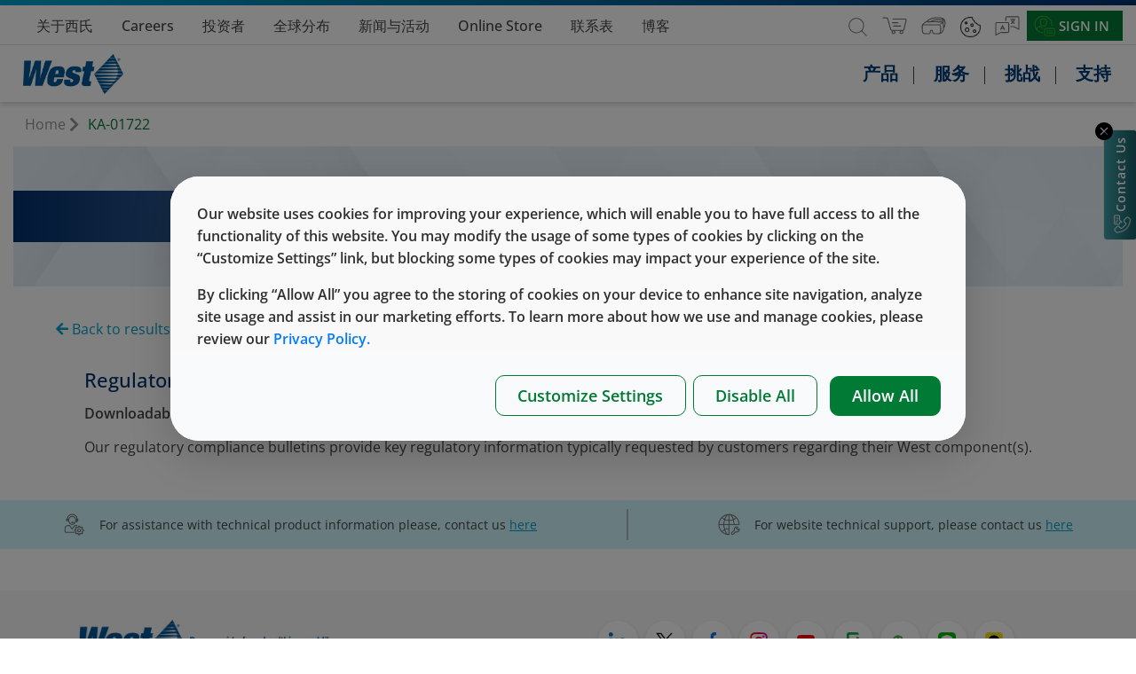

--- FILE ---
content_type: text/html; charset=utf-8
request_url: https://www.westpharma.com/zh-cn/knowledge-center/regulatory-compliance-bulletin-for-ph-21-50-gray-formulation
body_size: 23565
content:
<!DOCTYPE html><!--[if lt IE 7]> <html class="no-js lt-ie9 lt-ie8 lt-ie7"> <![endif]--><!--[if IE 7]> <html class="no-js lt-ie9 lt-ie8"> <![endif]--><!--[if IE 8]> <html class="no-js lt-ie9"> <![endif]--><!--[if gt IE 8]><!--><html class="no-js" lang="zh-CN"><!--<![endif]--><head><template id="sxa-country" class="Country"></template><meta http-equiv="X-UA-Compatible" content="IE=edge,chrome=1"><script>window.dataLayer = window.dataLayer || [];var userIdValue = null;window.dataLayer.push({userId: userIdValue ? userIdValue : null});</script><meta name="viewport" content="width=device-width, initial-scale=1.0"><meta name="baidu-site-verification" content="UFuUxl3gqF" /><style>.login-module-kc .reg-left-content {display: none;}.login-module-kc .login-page-container-card {background-color: #f7f7f7 !important;}</style><script>window.dataLayer = window.dataLayer || [];function gtag() { dataLayer.push(arguments); }gtag('consent', 'default', {'ad_storage': 'denied','analytics_storage': 'denied','ad_user_data': 'denied','ad_personalization': 'denied'});</script><input type="hidden" name="cookie-status" id="cookie-status" value="denied" /><!-- Google Tag Manager --><script>(function(w,d,s,l,i){w[l]=w[l]||[];w[l].push({'gtm.start':new Date().getTime(),event:'gtm.js'});var f=d.getElementsByTagName(s)[0],j=d.createElement(s),dl=l!='dataLayer'?'&l='+l:'';j.async=true;j.src='https://www.googletagmanager.com/gtm.js?id='+i+dl;f.parentNode.insertBefore(j,f);})(window,document,'script','dataLayer','GTM-NS9VPL3');</script><!-- End Google Tag Manager --><link rel="canonical" href="https://www.westpharma.com/zh-cn/knowledge-center/regulatory-compliance-bulletin-for-ph-21-50-gray-formulation" /><link rel="alternate" href="https://www.westpharma.com/zh-cn/knowledge-center/regulatory-compliance-bulletin-for-ph-21-50-gray-formulation" hreflang="x-default" /><link rel="alternate" href="https://www.westpharma.com/zh-cn/knowledge-center/regulatory-compliance-bulletin-for-ph-21-50-gray-formulation" hreflang="en" /><link rel="alternate" href="https://www.westpharma.com/zh-cn/knowledge-center/regulatory-compliance-bulletin-for-ph-21-50-gray-formulation" hreflang="zh-CN" /><link rel="shortcut icon" href="/assets/WestPharma/images/favicon.ico"><link rel="apple-touch-icon" href="/assets/WestPharma/images/apple-touch-icon.png"><link rel="preconnect" href="https://cdnjs.cloudflare.com" /><link rel="preconnect" href="https://www.googletagmanager.com" /><link rel="preconnect" href="https://td.doubleclick.net" /><link rel="preconnect" href="https://googleads.g.doubleclick.net" /><link rel="preconnect" href="https://esm.sh" /><link rel="preload" href="/-/media/Feature/Navigation/Header/icons/search.svg" as="image"><link rel="preload" href="/-/media/Feature/Navigation/Header/icons/cart.svg" as="image"><link rel="preload" href="/-/media/Feature/Navigation/Header/icons/A_VR headset.svg" as="image"><link rel="preload" href="/-/media/Feature/Navigation/Header/icons/globe.svg" as="image"><link rel="preload" href="/-/media/Feature/Navigation/Header/icons/language.svg" as="image"><link rel="preload" href="/-/media/Feature/Navigation/Header/icons/user.svg" as="image"><link rel="preload" href=" /-/media/WestPharma/Images/Header/West-Blue---V-Tagline_webp.webp" as="image"><link rel="preload" href="/-/media/Feature/Page Content/images/banner-bg-webp.webp" as="image"><style>*,*::before,*::after{box-sizing:border-box}@font-face{font-family:"notofallback";size-adjust:109%;ascent-override:100.8%;src:local("Tahoma")}@font-face{font-family:"sansfallback";size-adjust:108%;ascent-override:100.8%;src:local("Tahoma")}body{margin:0;font-size:1rem;font-weight:400;line-height:1.5;color:#212529;text-align:left;background-color:#fff}article,aside,figcaption,figure,footer,header,hgroup,main,nav,section{display:block}h1,h2,h3,h4,h5,h6,.h1,.h2,.h3,.h4,.h5,.h6{margin-bottom:.5rem;font-weight:500;line-height:1.2}p{margin-top:0;margin-bottom:1rem}.p-1{padding:.25rem!important}.p-2{padding:.5rem!important}.pb-1,.py-1{padding-bottom:.25rem!important}.pt-1,.py-1{padding-top:.25rem!important}.w-100{width:100%!important}:root{--font-opensans:"Open Sans", "sansfallback", sans-serif;--font-noto:"Noto Serif", "notofallback",sans-serif}html,body{font-family:var(--font-opensans)!important}.noto{font-family:var(--font-noto)}.header-top-nav{min-height:50px}@media only screen and (min-width:1920px){.header-top-nav{min-height:70px}}.west-loader-container{top:0;left:0;width:100vw;height:100vh;position:fixed;text-align:center;line-height:100vh;display:flex;justify-content:center;align-items:center;flex-flow:column;z-index:100000;background:rgb(255 255 255 / .05)}.DNA_cont{display:inline-block;position:relative;-webkit-transform:scale(.45);transform:scale(.45);user-select:none}.nucleobase{display:inline-block;position:relative;vertical-align:middle;pointer-events:none}.nucleobase:not(:last-child){margin-right:25px}.nucleobase:before,.nucleobase:after{content:"";display:inline-block;width:15px;height:15px;border-radius:50%;position:absolute}.nucleobase:nth-child(1){-webkit-animation-delay:-1.869s;animation-delay:-1.869s}.nucleobase:nth-child(1):before{-webkit-animation:animBefore 2.1s cubic-bezier(.42,0,.58,1) infinite;animation:animBefore 2.1s cubic-bezier(.42,0,.58,1) infinite;-webkit-animation-delay:-1.869s;animation-delay:-1.869s;background-color:#00a0c8}.nucleobase:nth-child(1):after{-webkit-animation:animAfter 2.1s cubic-bezier(.42,0,.58,1) infinite;animation:animAfter 2.1s cubic-bezier(.42,0,.58,1) infinite;-webkit-animation-delay:-1.869s;animation-delay:-1.869s;background-color:#002f6d}.nucleobase:nth-child(2){-webkit-animation-delay:-3.738s;animation-delay:-3.738s}.nucleobase:nth-child(2):before{-webkit-animation:animBefore 2.1s cubic-bezier(.42,0,.58,1) infinite;animation:animBefore 2.1s cubic-bezier(.42,0,.58,1) infinite;-webkit-animation-delay:-3.738s;animation-delay:-3.738s;background-color:#00a0c8}.nucleobase:nth-child(2):after{-webkit-animation:animAfter 2.1s cubic-bezier(.42,0,.58,1) infinite;animation:animAfter 2.1s cubic-bezier(.42,0,.58,1) infinite;-webkit-animation-delay:-3.738s;animation-delay:-3.738s;background-color:#002f6d}.nucleobase:nth-child(3){-webkit-animation-delay:-5.607s;animation-delay:-5.607s}.nucleobase:nth-child(3):before{-webkit-animation:animBefore 2.1s cubic-bezier(.42,0,.58,1) infinite;animation:animBefore 2.1s cubic-bezier(.42,0,.58,1) infinite;-webkit-animation-delay:-5.607s;animation-delay:-5.607s;background-color:#00a0c8}.nucleobase:nth-child(3):after{-webkit-animation:animAfter 2.1s cubic-bezier(.42,0,.58,1) infinite;animation:animAfter 2.1s cubic-bezier(.42,0,.58,1) infinite;-webkit-animation-delay:-5.607s;animation-delay:-5.607s;background-color:#002f6d}.nucleobase:nth-child(4){-webkit-animation-delay:-7.476s;animation-delay:-7.476s}.nucleobase:nth-child(4):before{-webkit-animation:animBefore 2.1s cubic-bezier(.42,0,.58,1) infinite;animation:animBefore 2.1s cubic-bezier(.42,0,.58,1) infinite;-webkit-animation-delay:-7.476s;animation-delay:-7.476s;background-color:#00a0c8}.nucleobase:nth-child(4):after{-webkit-animation:animAfter 2.1s cubic-bezier(.42,0,.58,1) infinite;animation:animAfter 2.1s cubic-bezier(.42,0,.58,1) infinite;-webkit-animation-delay:-7.476s;animation-delay:-7.476s;background-color:#002f6d}.nucleobase:nth-child(5){-webkit-animation-delay:-9.345s;animation-delay:-9.345s}.nucleobase:nth-child(5):before{-webkit-animation:animBefore 2.1s cubic-bezier(.42,0,.58,1) infinite;animation:animBefore 2.1s cubic-bezier(.42,0,.58,1) infinite;-webkit-animation-delay:-9.345s;animation-delay:-9.345s;background-color:#00a0c8}.nucleobase:nth-child(5):after{-webkit-animation:animAfter 2.1s cubic-bezier(.42,0,.58,1) infinite;animation:animAfter 2.1s cubic-bezier(.42,0,.58,1) infinite;-webkit-animation-delay:-9.345s;animation-delay:-9.345s;background-color:#002f6d}.nucleobase:nth-child(6){-webkit-animation-delay:-11.214s;animation-delay:-11.214s}.nucleobase:nth-child(6):before{-webkit-animation:animBefore 2.1s cubic-bezier(.42,0,.58,1) infinite;animation:animBefore 2.1s cubic-bezier(.42,0,.58,1) infinite;-webkit-animation-delay:-11.214s;animation-delay:-11.214s;background-color:#00a0c8}.nucleobase:nth-child(6):after{-webkit-animation:animAfter 2.1s cubic-bezier(.42,0,.58,1) infinite;animation:animAfter 2.1s cubic-bezier(.42,0,.58,1) infinite;-webkit-animation-delay:-11.214s;animation-delay:-11.214s;background-color:#002f6d}.nucleobase:nth-child(7){-webkit-animation-delay:-13.083s;animation-delay:-13.083s}.nucleobase:nth-child(7):before{-webkit-animation:animBefore 2.1s cubic-bezier(.42,0,.58,1) infinite;animation:animBefore 2.1s cubic-bezier(.42,0,.58,1) infinite;-webkit-animation-delay:-13.083s;animation-delay:-13.083s;background-color:#00a0c8}.nucleobase:nth-child(7):after{-webkit-animation:animAfter 2.1s cubic-bezier(.42,0,.58,1) infinite;animation:animAfter 2.1s cubic-bezier(.42,0,.58,1) infinite;-webkit-animation-delay:-13.083s;animation-delay:-13.083s;background-color:#002f6d}.nucleobase:nth-child(8){-webkit-animation-delay:-14.952s;animation-delay:-14.952s}.nucleobase:nth-child(8):before{-webkit-animation:animBefore 2.1s cubic-bezier(.42,0,.58,1) infinite;animation:animBefore 2.1s cubic-bezier(.42,0,.58,1) infinite;-webkit-animation-delay:-14.952s;animation-delay:-14.952s;background-color:#00a0c8}.nucleobase:nth-child(8):after{-webkit-animation:animAfter 2.1s cubic-bezier(.42,0,.58,1) infinite;animation:animAfter 2.1s cubic-bezier(.42,0,.58,1) infinite;-webkit-animation-delay:-14.952s;animation-delay:-14.952s;background-color:#002f6d}.nucleobase:nth-child(9){-webkit-animation-delay:-16.821s;animation-delay:-16.821s}.nucleobase:nth-child(9):before{-webkit-animation:animBefore 2.1s cubic-bezier(.42,0,.58,1) infinite;animation:animBefore 2.1s cubic-bezier(.42,0,.58,1) infinite;-webkit-animation-delay:-16.821s;animation-delay:-16.821s;background-color:#00a0c8}.nucleobase:nth-child(9):after{-webkit-animation:animAfter 2.1s cubic-bezier(.42,0,.58,1) infinite;animation:animAfter 2.1s cubic-bezier(.42,0,.58,1) infinite;-webkit-animation-delay:-16.821s;animation-delay:-16.821s;background-color:#002f6d}.nucleobase:nth-child(10){-webkit-animation-delay:-18.69s;animation-delay:-18.69s}.nucleobase:nth-child(10):before{-webkit-animation:animBefore 2.1s cubic-bezier(.42,0,.58,1) infinite;animation:animBefore 2.1s cubic-bezier(.42,0,.58,1) infinite;-webkit-animation-delay:-18.69s;animation-delay:-18.69s;background-color:#00a0c8}.nucleobase:nth-child(10):after{-webkit-animation:animAfter 2.1s cubic-bezier(.42,0,.58,1) infinite;animation:animAfter 2.1s cubic-bezier(.42,0,.58,1) infinite;-webkit-animation-delay:-18.69s;animation-delay:-18.69s;background-color:#002f6d}@-webkit-keyframes animBefore{0%{transform:translateY(-30px);z-index:1}25%{transform:scale(1.2);z-index:1}50%{transform:translateY(30px);z-index:-1}75%{background-color:#00a0c8;transform:scale(.8);z-index:-1}100%{transform:translateY(-30px);z-index:-1}}@keyframes animBefore{0%{transform:translateY(-30px);z-index:1}25%{transform:scale(1.2);z-index:1}50%{transform:translateY(30px);z-index:-1}75%{background-color:#00a0c8;transform:scale(.8);z-index:-1}100%{transform:translateY(-30px);z-index:-1}}@-webkit-keyframes animAfter{0%{transform:translateY(30px);z-index:-1}25%{background-color:#002f6d;transform:scale(.8);z-index:-1}50%{transform:translateY(-30px);z-index:1}75%{transform:scale(1.2);z-index:1}100%{transform:translateY(30px);z-index:1}}@keyframes animAfter{0%{transform:translateY(30px);z-index:-1}25%{background-color:#002f6d;transform:scale(.8);z-index:-1}50%{transform:translateY(-30px);z-index:1}75%{transform:scale(1.2);z-index:1}100%{transform:translateY(30px);z-index:1}}@-webkit-keyframes animDotBar{0%{height:8.25px}25%{height:0}50%{height:8.25px}75%{height:0}100%{height:8.25px}}@keyframes animDotBar{0%{height:8.25px}25%{height:0}50%{height:8.25px}75%{height:0}100%{height:8.25px}}.container{width:100%;padding-right:15px;padding-left:15px;margin-right:auto;margin-left:auto}@media (min-width:576px){.container{max-width:540px}}@media (min-width:768px){.container{max-width:720px}}@media (min-width:992px){.container{max-width:960px}}@media (min-width:1200px){.container{max-width:1140px}}.container-fluid{width:100%;padding-right:15px;padding-left:15px;margin-right:auto;margin-left:auto}.row{display:-webkit-box;display:-webkit-flex;display:-ms-flexbox;display:flex;-webkit-flex-wrap:wrap;-ms-flex-wrap:wrap;flex-wrap:wrap;margin-right:-15px;margin-left:-15px}.no-gutters{margin-right:0;margin-left:0}.no-gutters>.col,.no-gutters>[class*="col-"]{padding-right:0;padding-left:0}.col-1,.col-2,.col-3,.col-4,.col-5,.col-6,.col-7,.col-8,.col-9,.col-10,.col-11,.col-12,.col,.col-auto,.col-sm-1,.col-sm-2,.col-sm-3,.col-sm-4,.col-sm-5,.col-sm-6,.col-sm-7,.col-sm-8,.col-sm-9,.col-sm-10,.col-sm-11,.col-sm-12,.col-sm,.col-sm-auto,.col-md-1,.col-md-2,.col-md-3,.col-md-4,.col-md-5,.col-md-6,.col-md-7,.col-md-8,.col-md-9,.col-md-10,.col-md-11,.col-md-12,.col-md,.col-md-auto,.col-lg-1,.col-lg-2,.col-lg-3,.col-lg-4,.col-lg-5,.col-lg-6,.col-lg-7,.col-lg-8,.col-lg-9,.col-lg-10,.col-lg-11,.col-lg-12,.col-lg,.col-lg-auto,.col-xl-1,.col-xl-2,.col-xl-3,.col-xl-4,.col-xl-5,.col-xl-6,.col-xl-7,.col-xl-8,.col-xl-9,.col-xl-10,.col-xl-11,.col-xl-12,.col-xl,.col-xl-auto{position:relative;width:100%;padding-right:15px;padding-left:15px}.col{-webkit-flex-basis:0%;-ms-flex-preferred-size:0;flex-basis:0%;-webkit-box-flex:1;-webkit-flex-grow:1;-ms-flex-positive:1;flex-grow:1;max-width:100%}.col-auto{-webkit-box-flex:0;-webkit-flex:0 0 auto;-ms-flex:0 0 auto;flex:0 0 auto;width:auto;max-width:100%}.col-1{-webkit-box-flex:0;-webkit-flex:0 0 8.3333333333%;-ms-flex:0 0 8.3333333333%;flex:0 0 8.3333333333%;max-width:8.3333333333%}.col-2{-webkit-box-flex:0;-webkit-flex:0 0 16.6666666667%;-ms-flex:0 0 16.6666666667%;flex:0 0 16.6666666667%;max-width:16.6666666667%}.col-3{-webkit-box-flex:0;-webkit-flex:0 0 25%;-ms-flex:0 0 25%;flex:0 0 25%;max-width:25%}.col-4{-webkit-box-flex:0;-webkit-flex:0 0 33.3333333333%;-ms-flex:0 0 33.3333333333%;flex:0 0 33.3333333333%;max-width:33.3333333333%}.col-5{-webkit-box-flex:0;-webkit-flex:0 0 41.6666666667%;-ms-flex:0 0 41.6666666667%;flex:0 0 41.6666666667%;max-width:41.6666666667%}.col-6{-webkit-box-flex:0;-webkit-flex:0 0 50%;-ms-flex:0 0 50%;flex:0 0 50%;max-width:50%}.col-7{-webkit-box-flex:0;-webkit-flex:0 0 58.3333333333%;-ms-flex:0 0 58.3333333333%;flex:0 0 58.3333333333%;max-width:58.3333333333%}.col-8{-webkit-box-flex:0;-webkit-flex:0 0 66.6666666667%;-ms-flex:0 0 66.6666666667%;flex:0 0 66.6666666667%;max-width:66.6666666667%}.col-9{-webkit-box-flex:0;-webkit-flex:0 0 75%;-ms-flex:0 0 75%;flex:0 0 75%;max-width:75%}.col-10{-webkit-box-flex:0;-webkit-flex:0 0 83.3333333333%;-ms-flex:0 0 83.3333333333%;flex:0 0 83.3333333333%;max-width:83.3333333333%}.col-11{-webkit-box-flex:0;-webkit-flex:0 0 91.6666666667%;-ms-flex:0 0 91.6666666667%;flex:0 0 91.6666666667%;max-width:91.6666666667%}.col-12{-webkit-box-flex:0;-webkit-flex:0 0 100%;-ms-flex:0 0 100%;flex:0 0 100%;max-width:100%}.d-none{display:none!important}.d-block{display:block!important}.d-flex{display:-ms-flexbox!important;display:flex!important}@media (min-width:768px){.d-md-none{display:none!important}.d-md-block{display:block!important}.d-md-flex{display:-ms-flexbox!important;display:flex!important}}@media (min-width:992px){.d-lg-none{display:none!important}.d-lg-block{display:block!important}.d-lg-flex{display:-ms-flexbox!important;display:flex!important}}@media (min-width:1200px){.d-xl-none{display:none!important}.d-xl-block{display:block!important}.d-xl-flex{display:-ms-flexbox!important;display:flex!important}}.flex-row{-ms-flex-direction:row!important;flex-direction:row!important}.flex-column{-ms-flex-direction:column!important;flex-direction:column!important}.flex-wrap{-ms-flex-wrap:wrap!important;flex-wrap:wrap!important}.flex-grow-1{-ms-flex-positive:1!important;flex-grow:1!important}.justify-content-start{-ms-flex-pack:start!important;justify-content:flex-start!important}.justify-content-end{-ms-flex-pack:end!important;justify-content:flex-end!important}.justify-content-center{-ms-flex-pack:center!important;justify-content:center!important}.justify-content-between{-ms-flex-pack:justify!important;justify-content:space-between!important}.justify-content-around{-ms-flex-pack:distribute!important;justify-content:space-around!important}.align-items-start{-ms-flex-align:start!important;align-items:flex-start!important}.align-items-end{-ms-flex-align:end!important;align-items:flex-end!important}.align-items-center{-ms-flex-align:center!important;align-items:center!important}img.lazy.show-loader {background-image: url('data:image/svg+xml,<svg xmlns="http://www.w3.org/2000/svg" viewBox="0 0 200 200"><circle fill="%2300A0C8" stroke="%2300A0C8" stroke-width="2" r="10" cx="40" cy="100"><animate attributeName="opacity" calcMode="spline" dur="2" values="1;0;1;" keySplines=".5 0 .5 1;.5 0 .5 1" repeatCount="indefinite" begin="-.4"></animate></circle><circle fill="%2300A0C8" stroke="%2300A0C8" stroke-width="2" r="10" cx="100" cy="100"><animate attributeName="opacity" calcMode="spline" dur="2" values="1;0;1;" keySplines=".5 0 .5 1;.5 0 .5 1" repeatCount="indefinite" begin="-.2"></animate></circle><circle fill="%2300A0C8" stroke="%2300A0C8" stroke-width="2" r="10" cx="160" cy="100"><animate attributeName="opacity" calcMode="spline" dur="2" values="1;0;1;" keySplines=".5 0 .5 1;.5 0 .5 1" repeatCount="indefinite" begin="0"></animate></circle></svg>');background-size: 120px;background-repeat:no-repeat;background-position:center;}img.lazy.loaded.show-loader {background-image:unset;}</style><link href="/-/media/Feature/Experience-Accelerator/Bootstrap-4/Bootstrap-4/Styles/optimized-min.css?t=20251219T123542Z" rel="stylesheet" /><link href="/-/media/Themes/Sitecore/WesteCommerce/Ui-Uplift/styles/optimized-min.css?t=20260109T071213Z" rel="stylesheet" /> <script src="/-/media/Feature/Libraries/scripts/jquery-360min.js"></script><script>var _hmt = _hmt || [];(function () {var hm = document.createElement("script");hm.src = "https://hm.baidu.com/hm.js?e3ac3d4db723f453c919b46d43626aae";var s = document.getElementsByTagName("script")[0];s.parentNode.insertBefore(hm, s);})();</script><!-- Global site tag (gtag.js) - Google Analytics --><link type="text/css" href="/Styles/optimized/e4a0094eb6614b7889ed153d5908dd48-optimized-min.css?20251023T122117Z" rel="preload" as="style" onload="this.rel='stylesheet'" /><meta content="WesteShop_Master" name="CurrentCatalogName"><title>Regulatory Compliance Bulletin for: PH 21/50 Gray</title><Meta Name="robots" Content="noarchive"/><meta property="og:title" content="ka-01722" /><meta property="og:url" content="https://www.westpharma.comhttps://www.westpharma.com/zh-CN/knowledge-center/regulatory-compliance-bulletin-for-ph-21-50-gray-formulation" /><meta name="description" content="West provides the regulatory compliance bulletins that include key regulatory information about the PH 21/50 Gray elastomer components. " /><meta property="twitter:title" content="ka-01722" /><meta property="twitter:card" content="summary_large_image" /><meta name="viewport" content="width=device-width, initial-scale=1"/><style>/* CSS VARIABLES */:root {--font-heading-xl: 2.375rem; /* 38px */--font-heading-lg: 2rem; /* 32px */--font-heading-md: 1.5rem; /* 24px */--font-subheading: 1.25rem; /* 20px */--font-para: 1.375rem; /* 22px */--font-body: 1rem; /* 16px */--font-small: 0.875rem; /* 14px */--font-xs: 0.75rem; /* 12px */}/* CSS VARIABLES */</style></head><body class="default-device bodyclass"><div style="display:none" id="contextLang">zh-CN</div><input type="hidden" value="zh-CN" id="context-language" /><!-- Google Tag Manager (noscript) --><noscript><iframe src="https://www.googletagmanager.com/ns.html?id=GTM-NS9VPL3"height="0" width="0" style="display:none;visibility:hidden"></iframe></noscript><!-- End Google Tag Manager (noscript) --><!-- loader starts here --><div class="west-loader-container"><div class="DNA_cont"><div class="nucleobase"></div><div class="nucleobase"></div><div class="nucleobase"></div><div class="nucleobase"></div><div class="nucleobase"></div><div class="nucleobase"></div><div class="nucleobase"></div><div class="nucleobase"></div><div class="nucleobase"></div><div class="nucleobase"></div></div></div><!-- loader ends --><form id="_CRSFform" action="#" method="post"><input name="__RequestVerificationToken" type="hidden" value="Hh62_YgedzornRb4QMDO0fvSoManuBInnLXaeH5-Zpeik_Fw6C-QTnIb9zTO1SKEA3o_uTYB-El3irhzOGwKS-fiBEGwtfLN19ZBD3CEAuk1" /></form><input name="_SiteVirtualFolder" type="hidden" value="/" /><input name="_SiteRootPath" type="hidden" value="/sitecore/content/Sitecore/WesteCommerce" /><input name="_SiteStartPath" type="hidden" value="/sitecore/content/Sitecore/WesteCommerce/westpharma" /><input name="_SiteContentStartPath" type="hidden" value="/sitecore/content/Sitecore/WesteCommerce" /><!-- #wrapper --><div id="wrapper"><!-- #header --><header><div id="header" class="container-fluid"><style>.nav-link-white {font-size: 18px;font-weight: 500 !important;}.nav-link {display: block;padding: 0.5rem 1rem;}.ml-auto, .mx-auto {margin-left: auto !important;}.col-auto {padding-right: 15px;padding-left: 15px;}@media only screen and (min-width: 1920px) {.nav-link {padding: .5rem 1.45rem !important;}}@media (max-width: 1536px) {.nav-link-white {font-size: 16px;}}</style><input type="hidden" value="Please contact West Customer Success at &lt;a href=&quot;tel:800-231-3000&quot;&gt;800-231-3000&lt;/a&gt;or &lt;a href = &quot;mailto: exton.ordermanagement@westpharma.com&quot;&gt; exton.ordermanagement@westpharma.com&lt;/a&gt;" id="contactWestMsg" /><input type="hidden" value="false" id="isproxyloggedin" /><div class="component Header-componenet"><div class="row header-top-nav align-items-center" id="headerTopNav"><div class="header-top-bluestrip"></div><!--DESKTOP : Top Navigation 1--><div class="col d-none d-lg-flex"><div class="d-flex align-items-center"><ul class="nav"><li class="nav-item"><a class="nav-link nav-link-white navigation-top-text active" href="/zh-cn/about-west">关于西氏</a></li><li class="nav-item"><a class="nav-link nav-link-white navigation-top-text active" href="/zh-cn/careers">Careers</a></li><li class="nav-item"><a class="nav-link nav-link-white navigation-top-text active" href="/zh-cn/investors">投资者</a></li><li class="nav-item"><a class="nav-link nav-link-white navigation-top-text active" href="/zh-cn/global-locations">全球分布</a></li><li class="nav-item"><a class="nav-link nav-link-white navigation-top-text active" href="/zh-cn/news-and-events">新闻与活动</a></li><li class="nav-item"><a class="nav-link nav-link-white navigation-top-text active" href="/zh-cn/shop">Online Store</a></li><li class="nav-item"><a class="nav-link nav-link-white navigation-top-text active" href="/zh-cn/support/contact-us">联系表</a></li><li class="nav-item"><a class="nav-link nav-link-white navigation-top-text active" href="/zh-cn/blog">博客</a></li></ul></div></div><!-- MOBILE : Top Navigation --><div class="col-12 d-sm-block d-lg-none py-2"><div class="d-flex"><div class="icon-button flex-grow-1" data-trigger="#main_nav" id="mobileMenuButton"><i class="fa fa-bars navbar-toggler"aria-hidden="true"></i></div><div class="icon-button"><img class="search-icon show-searchbox" src="/-/media/Feature/Navigation/Header/icons/search.svg" alt="Search" width="21" height="21" style="object-fit: contain;"></div><div class="icon-button"><div class="dropdown d-flex align-items-center"><img class="language-icon lazy" src="[data-uri]" data-src="/-/media/Feature/Navigation/Header/icons/language.svg" alt="Language" data-toggle="dropdown" id="dropdownLanguageMobileButton" width="26" height="26" /><div class="dropdown-menu dropdown-menu-right" aria-labelledby="dropdownLanguageMobileButton"><a href="https://www.westpharma.com/knowledge-center/regulatory-compliance-bulletin-for-ph-21-50-gray-formulation" target="_self" class="dropdown-item"><img src="/assets/img/icon-img/flag-us.png" alt="English"> English</a><a href="https://www.westpharma.com/zh-cn/knowledge-center/regulatory-compliance-bulletin-for-ph-21-50-gray-formulation" target="_self" class="dropdown-item"><img class="flag-img" src="/assets/img/icon-img/cn.png" alt="Chinese"> Chinese</a></div></div></div><div class="icon-button minicart-icon-toggle"><img class="cart-icon lazy" src="[data-uri]" data-src="/-/media/Feature/Navigation/Header/icons/cart.svg" alt="Cart" width="28" height="28" /><div class="cartCount" style="display: none;"><span class="cartCountNo"></span></div></div><div class="icon-button"><a href="/360/" target="_blank"><img class="vr-icon lazy" style="width:28px" src="[data-uri]" data-src="/-/media/Feature/Navigation/Header/icons/A_VR headset.svg" alt="VR Icon" width="28" height="28" /></a></div><button class="icon-button" onclick="HeaderChangeRegionclick();"><img class="globe-icon lazy" src="[data-uri]" data-src="/-/media/Feature/Navigation/Header/icons/Cookie.png" alt="Cookie" width="23" height="23" /></button><div class="icon-button"><div class="dropdown d-flex align-items-center"><img class="user-icon" src="/-/media/Feature/Navigation/Header/icons/user.svg" alt="User" id="dropdownAccountMobileButton" data-toggle="dropdown" /><div class="dropdown-menu dropdown-menu-right" aria-labelledby="dropdownAccountMobileButton"><a href="/zh-cn/west-login" class="dropdown-item drop-account-text"><span>SIGN IN</span></a></div></div></div></div></div><div class="col-auto d-none d-lg-block"><div class="d-flex align-items-center justify-content-lg-end justify-content-between"><div class="search-input-container icon-button d-flex align-items-center"><div class="header-popover" data-content="Search"><img class="search-icon show-searchbox" src="/-/media/Feature/Navigation/Header/icons/search.svg" alt="Search" /></div></div><button class="icon-button nav-icon-white"><div data-content="My Cart" class="header-popover minicart-icon-toggle" style="position: relative;"><img class="cart-icon" src="/-/media/Feature/Navigation/Header/icons/cart.svg" alt="Cart" width="28" height="28" /><div class="cartCount" style="display: none;"><span class="cartCountNo"></span></div></div></button><div class="icon-button"><div data-content="West Virtual™" class="header-popover"><a href="/360/" target="_blank"><img class="vr-icon" style="width:28px" src="/-/media/Feature/Navigation/Header/icons/A_VR headset.svg" alt="VR Icon" width="28" height="28" /></a></div></div><button class="icon-button nav-icon-white" onclick="HeaderChangeRegionclick();"><div data-content="Manage Cookie" class="header-popover"><img class="globe-icon" src="/-/media/Feature/Navigation/Header/icons/Cookie.png" alt="Cookie" width="23" height="23" /></div></button><div class="dropdown icon-button"><div class="header-language d-flex align-items-center " id="dropdownLanguageButton" data-toggle="dropdown"><div data-content="Language" class="header-popover"><img class="language-icon" src="/-/media/Feature/Navigation/Header/icons/language.svg" alt="Language Icon" width="28" height="28" /></div></div><div class="dropdown-menu dropdown-menu-right" aria-labelledby="dropdownAccountButton"><a href="https://www.westpharma.com/knowledge-center/regulatory-compliance-bulletin-for-ph-21-50-gray-formulation" target="_self" class="dropdown-item"><img class="lazy" src="[data-uri]" data-src="/assets/img/icon-img/flag-us.png" alt="English" width="20" height="12"> English</a><a href="https://www.westpharma.com/zh-cn/knowledge-center/regulatory-compliance-bulletin-for-ph-21-50-gray-formulation" target="_self" class="dropdown-item"><img class="flag-img lazy" src="[data-uri]" data-src="/assets/img/icon-img/cn.png" alt="Chinese" width="20" height="15"> Chinese</a></div></div><div class="header-login d-flex align-items-center"><a href="/zh-cn/west-login" class="d-flex align-items-center"><img class="user-icon" src="/-/media/Feature/Navigation/Header/icons/user.svg" width="24" height="24" alt="user" /><span>SIGN IN</span></a></div></div></div></div><div class="row"><hr class="w-100 m-0" /></div><div class="main-wrap row"><nav class="navbar navbar-expand-lg navbar-dark col-12"><a class="navbar-brand" href="/zh-cn"><img src="/-/media/WestPharma/Images/Header/West-Blue---No-Taglines.jpg" alt="West Logo" class="logo mr-1" width="113" height="35" /></a><div class="d-none d-lg-block ml-auto" id="navbarSupportedContent_1"><ul class="navbar-nav ml-auto"><li class="nav-item dropdown nav-item-dropdown callapi" data-category="7E8BC18C-07D7-4B4C-BF85-F614351A1D6E" style="padding: 1.5rem .5rem;"><a class="nav-link navigation-text dropdown-toggle" style="line-height: 0;" href="/zh-cn/products" id="navbarDropdown" data-toggle="dropdown" aria-haspopup="true" aria-expanded="false">产品</a></li><li class="nav-item dropdown nav-item-dropdown callapi" data-category="02F5854E-DEC6-4768-9658-1645059ED987" style="padding: 1.5rem .5rem;"><a class="nav-link navigation-text dropdown-toggle" style="line-height: 0;" href="/zh-cn/services" id="navbarDropdown" data-toggle="dropdown" aria-haspopup="true" aria-expanded="false">服务</a></li><li class="nav-item dropdown nav-item-dropdown callapi" data-category="003D54D6-0E16-4C37-AF2D-22756FC38FFA" style="padding: 1.5rem .5rem;"><a class="nav-link navigation-text dropdown-toggle" style="line-height: 0;" href="/zh-cn/challenges" id="navbarDropdown" data-toggle="dropdown" aria-haspopup="true" aria-expanded="false">挑战</a></li><li class="nav-item dropdown nav-item-dropdown callapi" data-category="FDC9774C-B878-4E7F-81EF-A644A42C041B" style="padding: 1.5rem .5rem;"><a class="nav-link navigation-text dropdown-toggle" style="line-height: 0;" href="/zh-cn/support" id="navbarDropdown" data-toggle="dropdown" aria-haspopup="true" aria-expanded="false">支持</a></li></ul></div><div class="p-0 d-sm-flex d-lg-none"><button class="icon-button nav-icon-dark show-searchbox"><img class="search-icon" alt="Search" src="[data-uri]" data-src="/-/media/Feature/Navigation/Header/icons/search.svg" width="21" height="21" /></button></div></nav></div><!-- mission-wrap --></div><!--search section --><div class="search-header-section" id="header-search-page"><div class="search-section"><div class="search-card"><div class="icon-search"><i class="fas fa-search"></i></div><div class="input-section"><input type="text" id="searchBox" data-bind='textInput: instantaneousValue' class="w-100 search-box-input"><a class="search-close-btn close-searchbox"><i class="fas fa-times"></i></a></div><div class="search-result-links"><div data-bind="visible: headerSearchResult().length > 0"><ul data-bind="foreach: headerSearchResult"><li><a data-bind="attr: { href: link }"><span data-bind="text: title"></span></a></li></ul><div data-bind="foreach: paginationStartCount"></div><ul><li><a class="show-all-btn" data-bind="click:viewAllClick">Show all results <i class="fas fa-chevron-right"></i></a></li></ul></div><div class="header-search-error-msg"><p data-bind="visible: headerSearchResultmsg" class="p-2">We apologize your item could not be found. Not all items are listed on our website. Please contact your account manager for details regarding your searched item.</p><p data-bind="visible: shouldShowMessage" class="p-2">Material number (eg: xxxxxxxxxxx) no space or hyphen needed.</p><p data-bind="visible: noValueMsg" class="p-2">No Results Found</p></div><div></div></div></div></div></div><!--search section --><div class="alert alert-success alert-dismissible password-change-alert fade show" role="alert" style="display: none"><strong>Your Password has changed! </strong> Please login again<button type="button" class="close" data-dismiss="alert" aria-label="Close"><span aria-hidden="true">×</span></button></div><style>.alert.password-change-alert {position: absolute;z-index: 555;left: 50%;transform: translateX(-50%);background: var(--primary-green);color: #fff;border: none;padding-right: 3rem;}.show-all-btn-result:hover {cursor: pointer;}button[type="submit"].GobacktoProxy {font-size: 16px;border: 0;font-weight: 600;background: transparent !important;pointer-events: all !important;opacity: 10 !important;color: #fff !important;}.proxy-login-header form {left: 15px;position: absolute;}.proxy-login-header {position: relative;}.GobacktoProxy:hover {text-decoration: none;}.admin-dashboard {pointer-events: all !important;opacity: 10 !important;}@media(max-width:767.98px) {.proxy-login-header {position: relative;flex-wrap: wrap;}.proxy-login-header form {position: static;}}</style><script>validQuantityMessage = 'Please enter a valid quantity';maxQuantityMessage = 'Maximum quantity for this product is ';</script><div class="mini-cart-overlay"></div><div class="west-minicart" data-cxa-component-class="Minicart" data-cxa-component-initialized="false" data-cxa-component-type="component"><div class="west-minicart-content" data-bind="with:cart"><div class="mini-cart-header d-flex align-items-center"><div class="mini-cart-back pointer"><span class="fas fa-chevron-right"></span></div><div class="mini-cart-title flex-grow-1">Cart</div></div><div class=""><div class="minicart-ie-warning" style="display:none" data-bind="visible:isIE"><div class="d-flex align-items-center justify-content-between pointer collpase-header" data-toggle="collapse" data-target="#ieWarningCollapse" aria-expanded="true" aria-controls="ieWarningCollapse"><strong>Outdated Browser Detected</strong><div class="ie-collpase ie-collpase-plus"><img src="[data-uri]"data-src="/-/media/WestPharma/Images/Icons/chevron up.svg" alt="chevron down" class="lazy" width="19" height="12" /></div><div class="ie-collpase ie-collpase-minus"><img src="[data-uri]"data-src="/-/media/WestPharma/Images/Icons/chevron up.svg" alt="chevron up" class="lazy" width="19" height="12" /></div></div><div id="ieWarningCollapse" class="collapse show"><div style="padding-top:5px">Our website has detected that you are using an outdated browser that will prevent you from accessing certain features.Please use one of the below recommended browsers to improve your browsing experience</div><div class="browser-list"><a class="d-flex align-items-center" href="https://www.microsoft.com/en-us/edge?r=1" target="_blank"><span style="margin-right:5px"><img data-src="/-/media/WestPharma/Images/Icons/browser icons/edge.svg" alt="edge" class="lazy" width="20" height="20"src="[data-uri]"/></span><span>Edge</span></a><a class="d-flex align-items-center" href="https://www.google.com/intl/en_in/chrome/" target="_blank"><span style="margin-right:5px"><img data-src="/-/media/WestPharma/Images/Icons/browser icons/chrome.svg" alt="chrome" class="lazy" width="20" height="20"src="[data-uri]"/></span><span>Chrome</span></a><a class="d-flex align-items-center" href="https://www.mozilla.org/en-US/firefox/new/" target="_blank"><span style="margin-right:5px"><img data-src="/-/media/WestPharma/Images/Icons/browser icons/firefox.svg" alt="firefox" class="lazy" width="20" height="20"src="[data-uri]"/></span><span>Firefox</span></a></div></div></div></div><div class="mini-cart-items" data-bind="foreach: cartLines, visible:cartLines().length>0" style="display:none"><div class="mini-cart-item position-relative"><div class="d-flex align-items-center"><!-- ko if : cartUom == "" || cartUom == null --><!-- ko if: ProductLogoImage --><img data-bind="attr:{src:ProductLogoImage, alt: ProductLogoImageAlt}" class="readypack-logo-cart" src="" height="100"><!-- /ko --><div class="mr-3"><a data-bind="attr:{href:productUrl}"><img data-bind="attr:{'data-src':image, 'automation-id':'minicart-item-img-' +productId}" src="" alt="cart-img" class="mini-cart-item-img lazy show-loader" width="100" height="100"></a></div><!-- /ko --><div class="flex-grow-1"><div class="mini-cart-item-details"><div class="mini-cart-item-name"><!-- ko if : cartUom !== "" && cartUom !== null --><a data-bind="text: displayName, attr:{'automation-id': 'minicart-item-name-' +productId}" href="javascript:void(0)" style=" text-decoration: none; cursor: auto;"></a><!-- /ko --><!-- ko if : cartUom == "" || cartUom == null --><a data-bind="text:displayName,attr:{href:productUrl, 'automation-id': 'minicart-item-name-' +productId}">13mm FOS LQ LG TE 6-B 3767 Red MT Steam</a><!-- /ko --></div><div class="d-flex align-items-center"><!-- ko if: (serviceType != null && serviceType != "Deltacube") --><!-- ko if : cartUom !== "" && cartUom !== null --><div class="mini-cart-item-quantity catalog-quantity-div d-flex align-items-center" data-bind="validationOptions: {insertMessages: false}"><span class="pr-1">Qty</span><span data-bind="style: { cursor: enableQauntity()? 'pointer' : 'not-allowed',opacity:enableQauntity()? '1' : '0.3'}"><span class="catalog-qnty-minus" data-bind="click:subQuantity,style: {'pointer-events':enableQauntity()?'unset':'none'}, attr:{'automation-id' : 'minicart-minus-qty-' +productId}"><span class="fas fa-minus"></span></span></span><input name="qty" data-bind="value:quantity, enable:enableQauntity, attr:{'automation-id': 'minicart-input-qty-' +productId}" class="mini-cart-item-quantity-input catalog-input"><span data-bind="style: { cursor: enableQauntity()? 'pointer' : 'not-allowed',opacity:enableQauntity()? '1' : '0.3'}"><span class="catalog-qnty-plus" data-bind="click:addQuantity,style: {'pointer-events':enableQauntity()?'unset':'none'}, attr:{'automation-id' : 'minicart-add-qty-' +productId} "><span class="fas fa-plus"></span></span></span></div><!-- /ko --><!-- ko if : cartUom == "" || cartUom == null --><div class="mini-cart-item-quantity" data-bind="validationOptions: {insertMessages: false}"><input name="qty" data-bind="numeric,value:quantity, enable:enableQauntity,attr:{max:maxQuantity,min:minQuantity, 'automation-id': 'minicart-item-input-' +productId}, valueUpdate: 'afterkeydown'" class="mini-cart-item-quantity-input" type="number" step="1"></div><!-- /ko --><!-- ko if : cartUom !== "" && cartUom !== null --><div class="cartuom"> <span data-bind="text:cartUom, attr:{'automation-id' :'minicart-uom-' +productId}"> </span> &nbsp;(<span data-bind="text:uomDescription, attr:{'automation-id' :'uom-description-' +productId}"></span>)</div><!-- /ko --><div class="mini-cart-quantity-seperator"></div><!-- /ko --><div class="minicart-item-delete" data-bind="click:$root.removeItem, attr:{'automation-id': 'minicart-remove-item-' +productId}"><span class="far fa-trash-alt"></span></div></div><div><span class="validationMessage" style="" data-bind="validationMessage: quantity"></span></div></div><div class="mini-cart-item-details-seperator"></div><div class="mini-cart-item-price d-flex justify-content-end"><!-- ko if: (serviceType != null && serviceType != "Deltacube") --><div class="mini-cart-item-line-quantity" data-bind="text:lineQuantity, attr:{'automation-id': 'minicart-item-qty-' +productId}"></div><div class="mini-cart-item-line-multiplier">x</div><!-- <div class="mini-cart-item-line-currency">$</div> --><div class="mini-cart-item-line-price" data-bind="text:linePrice, attr:{'automation-id': 'minicart-line-price-' +productId}"></div><div class="mini-cart-item-line-equals">=</div><!-- <div class="mini-cart-item-total-currency">$</div> --><!-- /ko --><div class="mini-cart-item-total-price" data-bind="text:lineTotal, attr:{'automation-id': 'minicart-item-total-' +productId}"></div></div></div></div><!-- ko if:serviceType == "loa" --><p class="loaNoClubError mt-2" style="display: none;" data-bind="visible:$parent.hasnonClubbable()">This product is not clubbable with other items in cart. Please remove this or other items to proceed further.</p><!-- /ko --><!-- ko if : cartUom !== "" && cartUom !== null --><p class="loaNoClubError mt-2" style="display: none;" data-bind="visible:$parent.hasEcomAndCatalog()">This product is not clubbable with other items in cart. Please remove this or other items to proceed further.</p><!-- /ko --><div style="display:none" data-bind="visible:isDeleting" class="delete-overlay"><div class="overlay-text">Deleting</div></div></div></div><div class="minicart-loader-template" data-bind="visible:$parent.loading"><div class="mini-cart-item"><div class="d-flex align-items-center"><div class="mini-cart-loader-image"></div><div class="mini-cart-loader-text flex-grow-1"><div class="one"></div><div class="two"></div><div class="mini-cart-item-details-seperator"></div><div class="three"></div></div></div></div></div><!-- ko if: hasMultipleSoldTo --><div data-bind="visible:!$parent.loading()" style="margin:0px 10px;display:none" class="mini-cart-item"><p class="loaNoClubError mt-0">Products from multiple soldto&#39;s are in cart. Only products from single soldto is allowed in cart.</p></div><!-- /ko --><!-- ko if: (hasEcomAndCatalog() || hasMultipleSoldTo()) --><a href="/shoppingcart" class="minicart-checkout-btn disabled" style="display:none" data-bind="visible:cartLines().length > 0, attr:{'automation-id': 'minicart-checkout'}">Checkout</a><!-- /ko --><!-- ko ifnot: (hasEcomAndCatalog() || hasMultipleSoldTo()) --><!-- ko if:hasLoa--><a href="" class="minicart-checkout-btn" style="display:none" data-bind="visible:cartLines().length > 0,css:{disabled:hasnonClubbable}, attr:{'automation-id': 'minicart-checkout'}">Proceed To Loa Form</a><!-- /ko --><!-- ko ifnot:hasLoa--><a href="/shoppingcart" class="minicart-checkout-btn" style="display:none" data-bind="visible:cartLines().length > 0, attr:{'automation-id': 'minicart-checkout'}">Checkout</a><!-- /ko --><!-- /ko --><!-- <div class="no-items-minicart text-center p-3" style="display:none" data-bind="visible:cartLines().length == 0">No Items In Cart</div>--><div class="no-items-minicart text-center p-3" style="display:none" data-bind="visible:cartLines().length == 0"><div class="d-flex no-items-in-cart"><img src="[data-uri]"data-src="/-/media/Themes/Sitecore/WesteCommerce/Ui%20Uplift/images/cart-empty-img.png" alt="Empty Cart" class="img-fluid lazy" width="215" height="202"><div class="cart-is-empty"><p class="pt-3 mb-1 font-weight-bold">No Items In Cart</p></div></div></div><div class="continue-shopping-btn-base text-center"><button class="continue-shopping-but" style="color: var(--primary-green) !important;cursor:pointer" onclick="redirectPath()" automation-id="continue-shopping"> Continue Shopping</button></div></div></div><style>.cartuom {padding: 0 10px;}</style><script>window.addEventListener('load', function () {$('header .minicart-icon-toggle').on('click', function (event) {console.log("Display Cart Sidemenu");$('.west-minicart').addClass('expanded');$('.mini-cart-overlay').addClass('overlay-active');});$('.mini-cart-overlay').on('click', function () {$('.west-minicart').removeClass('expanded');$('.mini-cart-overlay').removeClass('overlay-active');});/* $('.mini-cart-back').on('click', function () {$('.mini-cart-overlay').trigger('click');}); */$(document).on('click', '.mini-cart-back', function (event) {$('.mini-cart-overlay').trigger('click');});});</script><style>.breadcrumb {padding: 0.5rem;margin-bottom: 0px !important;}.custom-breadcrumb-item {padding: 5px;min-width: 0;text-align: center;border-radius: 2px;color: #929292;font-size: 16px;font-weight: 400;display: flex;align-items: center;justify-content: space-between;}.custom-breadcrumb-item::after {font-family: "Font Awesome 5 Free";-webkit-font-smoothing: antialiased;display: inline-block;font-style: normal;font-variant: normal;text-rendering: auto;line-height: 1;font-weight: 900;content: "\f054";font-size: 18px;color: #929292;}.custom-breadcrumb-item a {text-decoration: none;color: #929292;padding-right: 4px;font-size: 16px;}.custom-breadcrumb-item a:hover {text-decoration: none;color: #002f6d;}.custom-breadcrumb-item.active a,.custom-breadcrumb-item.last.active {background-color: #fff;color: var(--primary-green);}.custom-breadcrumb-item.active::after {content: '';}</style><!-- Bread Crumb--><div class="col-12 p-0"><nav><ul class="breadcrumb bg-transparent"><li class="custom-breadcrumb-item home "><a href="/support/knowledge-center">Home</a></li><li class="custom-breadcrumb-item last active"><span class="navigation-title field-navigationtitle"><a title="ka-01722" href="/zh-CN/knowledge-center/regulatory-compliance-bulletin-for-ph-21-50-gray-formulation">KA-01722</a></span> </li></ul></nav></div><script type="application/ld+json">{"@context": "https://schema.org/","@type": "BreadcrumbList","itemListElement": [{"@type": "ListItem","position": 1,"name": "westpharma" ,"item": "https://www.westpharma.com/zh-cn/"}, {"@type": "ListItem","position": 2,"name": "ka-01722" ,"item": "https://www.westpharma.com/zh-CN/knowledge-center/regulatory-compliance-bulletin-for-ph-21-50-gray-formulation"} ]}</script><script>$(document).ready(function () {if ($(".breadcrumb .custom-breadcrumb-item:only-child").length != 1) {$("li.last").find("a").attr('href', 'javascript:void(0)').css('cursor', 'default');} else {$(".breadcrumb .custom-breadcrumb-item a").css("color", "#929292");} });</script></div></header><!-- /#header --><!-- #content --><main><div id="content" class="container-fluid"><div class="component hero-image thin-title-strip title-only-gray-bg"><div class="bannerNoImage_main_row"><div class="bannerNoImage-wrap"><div class="bannerNoImage_content_container"><div class="bannerNoImage_head_white-bg thin-blue-strip"><div class="head_bannerNoImage"><div class="field-hero-title">West Knowledge Center </div></div></div></div><div class="bannerNoImage_content_container des"><div class="bannerNoImage_description"></div></div></div></div></div><p class="d-none">False</p><div class="container-fluid d-flex flex-column justify-content-center align-items-end px-0 px-md-3 px-lg-5 col-xs-12"><div class="kc-go-back col-xs-3 d-flex w-100 justify-self-center align-items-center"><i class="fas fa-arrow-left"> </i>Back to results</div><div class="d-flex w-100 justify-content-end align-items-end"></div></div><div class="component login-module-kc"><div class="component-content"><div class="kc-login-module d-none"><div class="kc-login-wrap"><style>#RegisterForm span.material-span {color: #444;}.west-container-registeration {padding: 0px;position: relative;margin: 25px 5px;}.reg-left-content {width: 100%;padding: 15px 0 0 30px;display: flex;flex-direction: column;position: relative;overflow: hidden;justify-content: center;}.reg-left-content .sign-in-container {margin-top: 15px;margin-bottom: 30px;overflow: hidden;background: #002F6D;background: linear-gradient(90deg, rgba(0, 47, 109, 1) 0%, rgba(0, 47, 109, 1) 25%, rgba(0, 97, 150, 1) 50%, rgba(0, 120, 168, 1) 75%, rgba(0, 160, 200, 1) 100%);}.green-white-hr {margin: 10px;height: 3px;}.benefits-grid {display: grid;gap: 15px 25px;padding: 20px 30px;}.benefit-icon img {object-fit: contain;}.signup-image-title {display: flex;align-items: center;margin-top: -2px;}.signup-image-title .signup-image {margin-left: -60px;max-width: 330px;}.signup-image-title .signup-title {padding: 0;text-align: left;}.signup-image-title .signup-title h2 {font-size: 22px;font-weight: 400;margin: 0;}.signup-image-title .signup-title strong {font-family: var(--font-noto);font-size: 25px;display: block;padding: 10px 0;}.watch-video-strip {margin-bottom: 20px;display: flex;align-items: center;justify-content: center;position: relative;}.watch-video-strip a {margin-bottom: 0;color: #fff;font-size: 20px;font-weight: 500;text-decoration: underline !important;display: flex;align-items: center;justify-content: center;gap: 10px;position: relative;}.watch-video-strip:before {content: "";background: rgba(255, 255, 255, 0.2);width: 100%;height: 75%;position: absolute;top: 50%;left: 0;transform: translateY(-50%);}#regVideoModal .modal-content {background: transparent;border: none;}#regVideoModal .modal-dialog {max-width: 80%;}#regVideoModal .modal-header {border: none;}#regVideoModal .modal-dialog video {max-width: 100%;}#regVideoModal button.close {position: absolute;right: 0;top: 0;background: #fff;z-index: 5;opacity: 1;border-radius: 50%;width: 35px;height: 35px;display: flex;justify-content: center;align-items: center;}@media(max-width: 1600px) {.signup-image-title .signup-title strong {font-size: 24px;}.signup-image-title .signup-image {margin-left: -65px;}.signup-image-title .signup-image img {height: 180px;object-fit: contain;}}@media(max-width: 1440px) {.signup-image-title .signup-title h2 {font-size: 20px;}.signup-image-title .signup-title strong {font-size: 23px;}.watch-video-strip a {font-size: 16px;}.watch-video-strip a img {height: 40px;width: 40px;}#regVideoModal .modal-dialog {max-width: 70%;}.benefit-text {font-size: 12px;}}@media(max-width: 1366px) {.signup-image-title .signup-title h2 {font-size: 18px;}.signup-image-title .signup-image {margin-left: -62px;}}@media(max-width: 1199px) {.signup-image-title .signup-image {margin-left: -45px;max-width: 280px;}.signup-image-title .signup-image img {height: auto;}.signup-image-title .signup-title h2 {font-size: 20px;}.signup-image-title .signup-title strong {font-size: 22px;}}@media(max-width: 1024px) {.signup-image-title .signup-image {margin-left: -40px;max-width: 250px;}}@media(max-width: 991px) {.signup-image-title .signup-image {max-width: 180px;}.signup-image-title .signup-title h2 {font-size: 17px;}.signup-image-title .signup-title strong {font-size: 20px;padding: 5px 0;}.watch-video-strip a {font-size: 14px;}}@media(max-width: 767px) {#regVideoModal .modal-dialog {max-width: 100%;padding: 20px;}.signup-image-title .signup-image {margin-left: -30px;}}</style><div class="login-page-wrapper"><div class="login-page-container west-container-registeration"><div class="d-flex flex-column flex-md-row login-page-container-card" style="background: transparent;box-shadow: 0 3px 6px 0 rgba(0, 0, 0, .16);"><div class="reg-left-content"><div class="logo-content d-none d-md-block"><img src="/-/media/Feature/Account/Images/west logo white.webp" alt="logo white" width="100" height="40" /></div><div class="sign-in-container"><div class="signup-image-title"><div class="signup-image"><img src="[data-uri]"class="lazy img-fluid" alt="my account"data-src="/-/media/Feature/Account/Images/registration/west-dashboard-mac-reg.webp" width="365" height="200" /></div><div class="signup-title"><h2>Sign In and get<strong>West's 'My Account'</strong></h2></div></div><div class="benefits-grid"><div class="benefit d-flex"><div class="benefit-icon"><img src="/-/media/Feature/Account/Images/registration/order_tracking.webp" width="35" height="35" alt="order tracking" /></div><div class="benefit-content"><div class="benefit-title">Track &amp; Search Orders</div><div class="benefit-text">View order status and history</div></div></div><div class="benefit d-flex"><div class="benefit-icon"><img src="/-/media/Feature/Account/Images/registration/forecast.webp" width="35" height="35" alt="forecast" /></div><div class="benefit-content"><div class="benefit-title">Forecast Submissions</div><div class="benefit-text">Submit 24-month product forecasts.</div></div></div><div class="benefit d-flex"><div class="benefit-icon"><img src="/-/media/Feature/Account/Images/registration/kc.webp" width="35" height="35" alt="knowledge center" /></div><div class="benefit-content"><div class="benefit-title">Knowledge Center Access</div><div class="benefit-text">Explore exclusive resources and data.</div></div></div><div class="benefit d-flex"><div class="benefit-icon"><img src="/-/media/Feature/Account/Images/registration/reordering.webp" width="35" height="35" alt="order reorder" /></div><div class="benefit-content"><div class="benefit-title">Reorder Quickly</div><div class="benefit-text">Repurchase items from previous orders.</div></div></div><div class="benefit d-flex"><div class="benefit-icon"><img src="/-/media/Feature/Account/Images/registration/download.webp" width="35" height="35" alt="download docs" /></div><div class="benefit-content"><div class="benefit-title">Download Documents</div><div class="benefit-text">Access order related documents &amp; more.</div></div></div><div class="benefit d-flex"><div class="benefit-icon"><img src="/-/media/Feature/Account/Images/registration/support.webp" width="35" height="35" alt="support" /></div><div class="benefit-content"><div class="benefit-title">West Support Team</div><div class="benefit-text">Contact your Account Manager.</div></div></div><div class="benefit d-flex"><div class="benefit-icon"><img src="/-/media/Feature/Account/Images/registration/product-catalog-ico.webp" width="35" height="25" alt="delta cube" /></div><div class="benefit-content"><div class="benefit-title">Product Catalog</div><div class="benefit-text">Discover effortless packaging and delivery solutions.</div></div></div><div class="benefit d-flex"><div class="benefit-icon"><img src="/-/media/Feature/Account/Images/registration/loa-icon.webp" width="35" height="25" alt="knowledge center" /></div><div class="benefit-content"><div class="benefit-title">Letter of Authorization Form</div><div class="benefit-text">Easily request Letter of Authorization through our online form</div></div></div></div><div class="my-account-image"></div><div class="watch-video-strip"><a href="javascript:void(0)" data-toggle="modal" data-target="#regVideoModal"><div class="play-button"><img src="[data-uri]"class="lazy" alt="play button" data-src="/-/media/Feature/Account/Images/registration/play-button-reg.png" width="50" height="50" /></div>Watch the video to know more</a></div><!-- Modal --><div class="modal fade" id="regVideoModal" tabindex="-1" aria-labelledby="regVideoModalLabel" aria-hidden="true"><div class="modal-dialog modal-dialog-centered"><div class="modal-content"><div class="modal-header p-0"><button type="button" class="close" data-dismiss="modal" aria-label="Close"><span aria-hidden="true">&times;</span></button></div><div class="modal-body p-0"><video controls="controls" autoplay muted id="regVideo"><source src="/-/media/Feature/Account/Images/registration/MyAccountPresentation02_TIK.mp4" type="video/mp4" /></video></div></div></div></div></div></div><div class="login-form-panel col-lg-5 order-lg-0 order-lg-1"><div class="deltacube-reg-free-trial-msg" style="display: none"><p>Please login/register to enable Free DeltaCube Trial Access</p></div><div style="text-align: center;font-size: 24px;color: #264f9d;padding-top: .7em;padding-bottom: .5em;"><b>User Login</b></div><div style="text-align: center;font-size: 24px;color: #265099;padding-top: .7em;padding-bottom: .5em;">West Knowledge Center and Online Store</div><div colspan="2" style="text-align: center;font-size: 13px;padding-top: .5em;padding-bottom: 1.5em;">IF YOU ALREADY HAVE AN ACCOUNT WITH US PLEASE SIGN IN BELOW</div><div class="component cxa-login-component" data-cxa-component-class="LoginForm" data-cxa-component-initialized="false" data-cxa-component-type="form" data-return-url=""><div class="login-content loginpage"><form action="/api/cxa/WestAccount/WestLogin" data-ajax="true" data-ajax-begin="LoginForm.OnBegin" data-ajax-complete="LoginForm.OnComplete" data-ajax-method="Post" data-ajax-success="LoginForm.OnSuccess" id="LoginForm" method="post"><input name="__RequestVerificationToken" type="hidden" value="e1JhMjqygIAC1ojYP4o_NIDlh2f2DWCSJZ9o58wk45BDGe_DI6b2JulEEuQeu2FHSt0g26P6pYsXHvKHkmjG2wLt3stYwOstfMC4o5Q_ybI1" /> <div class="login-username loginpage" style="display:block;"><label for="UserName">Email </label><input automation-id="email-input" class="form-control input-lg " data-val="true" data-val-length="The email address should not exceed 256 characters." data-val-length-max="256" data-val-regex="Please enter a valid email address." data-val-regex-pattern="^(?:[a-zA-Z0-9!#$%&amp;&#39;*+/=?^_`{|}~-]+(?:\.[a-zA-Z0-9!#$%&amp;&#39;*+/=?^_`{|}~-]+)*|&quot;(?:[\x01-\x08\x0b\x0c\x0e-\x1f\x21\x23-\x5b\x5d-\x7f]|\\[\x01-\x09\x0b\x0c\x0e-\x7f])*&quot;)@(?:(?:[a-zA-Z0-9](?:[a-zA-Z0-9-]*[a-zA-Z0-9])?\.)+[a-zA-Z0-9](?:[a-zA-Z0-9-]*[a-zA-Z0-9])?|\[(?:(?:25[0-5]|2[0-4][0-9]|[01]?[0-9][0-9]?)\.){3}(?:25[0-5]|2[0-4][0-9]|[01]?[0-9][0-9]?|[a-zA-Z0-9-]*[a-zA-Z0-9]:(?:[\x01-\x08\x0b\x0c\x0e-\x1f\x21-\x5a\x53-\x7f]|\\[\x01-\x09\x0b\x0c\x0e-\x7f])+)\])$" data-val-required="The email address is required." disabled="disabled" id="UserName" name="UserName" type="text" value="" /><span class="field-validation-valid" data-valmsg-for="UserName" data-valmsg-replace="true"></span></div><div class="login-password loginpage" style="display:block;"><label for="Password">Password </label><input autocomplete="off" automation-id="password-input" class="form-control input-lg" data-val="true" data-val-required="The password is required." disabled="disabled" id="Password" name="Password" type="password" /><span class="field-validation-valid" data-valmsg-for="Password" data-valmsg-replace="true"></span></div><div id="divCaptcha" class="login-jcaptcha loginpage"><altcha-widget id="altcha-widget" challengeurl="/api/cxa/Altcha/Challenge" expire="60000"></altcha-widget></div><div class="text-center"><p id="errorMessage" class="field-validation-error" style="color:red;" automation-id="validation-error-message"></p></div><div class="d-flex check-box-section"><div class="text-center reset-password"><a style="text-decoration:underline" href="/zh-cn/forgotpassword" automation-id="forgot-password-link">Forgot Password?</a></div></div><div class="login-submit"><button type="submit" id="SignInButton" data-loading-text="Authenticating ..." class="greenbutton uppercase forloginbtn" disabled="disabled" automation-id="login-button">Login</button></div></form> </div><div class="login-support"><span>Have trouble signing in? </span><a href="support/contact-us" style="text-decoration: underline;">Click here</a></div><div id="azureid" class="proxy-login-btn"><div class="c-product-list-container"></div></div><div style="padding-top: .5em;padding-bottom: .1em;"><div style="text-align: center;font-size: 14px;padding-bottom:25px;"><a id="lnkRegistration" href="/zh-cn/westregistration" class="uppercase user-reg-button" automation-id="register-button">Not Registered? Click here</a></div></div></div><form id="azure-employee-login" method="post" display="none"></form></div></div></div></div><script>$(document).ready(function () {if (window.location.hash === '#register-dc-free-trial') {$(".login-form-panel div[colspan='2']").hide();$(".login-form-panel").addClass("deltacube-free-reg");$(".deltacube-reg-free-trial-msg").show();}// Login links are rendered server-side via Html.Action to avoid flicker/delay.$('#regVideoModal').on('hidden.bs.modal', function () {let video = document.getElementById('regVideo');if (video) {video.pause();video.currentTime = 0;}});});</script><i class="fas fa-times" id="closeLoginBox"></i></div></div> </div></div><div class="container kc-article-container"><div><h1 class="kc-article-title">Regulatory Compliance Bulletin for: PH 21/50 Gray</h1></div><div class="kc-article-subtitle"><h6>Downloadable copy for West&#39;s PH 21/50 Gray</h6></div><div class="kc-article-content">Our regulatory compliance bulletins provide key regulatory information typically requested by customers regarding their West component(s).</div><input id="FirstName" name="FirstName" type="hidden" value="" /><input id="LastName" name="LastName" type="hidden" value="" /><input id="City" name="City" type="hidden" value="" /><input id="Country" name="Country" type="hidden" value="" /><input id="StateProvince" name="StateProvince" type="hidden" value="" /><input id="Street1" name="Street1" type="hidden" value="" /><input id="Street2" name="Street2" type="hidden" value="" /><input id="Street3" name="Street3" type="hidden" value="" /><input id="Title" name="Title" type="hidden" value="" /><input id="Email" name="Email" type="hidden" value="" /><input id="Company" name="Company" type="hidden" value="" /><input id="IsRequested" name="IsRequested" type="hidden" value="" /><div class="registered-content-overlay d-none"><div class="green-box customer-level-access"><figure><img src="/-/media/WestPharma/Images/Support/Knowledge Center/locked.svg" alt="Locked" width="80" height="104" /></figure><h4>This content is only for users with Customer Level access</h4><p>Please Sign in / Register to unlock this content</p><div class="buttons-sign-reg"><button class="btn btn-light" id="kcSignInBtn">Sign In</button><a href="/westregistration?returnUrl=/support/knowledge-center" class="btn btn-success">Register</a></div></div><img src="/-/media/WestPharma/Images/Support/Knowledge Center/filter-attributes.png" alt="Locked" width="1920" height="1080" class="img-fluid filter-attributes" /></div></div><script>$(document).ready(function () {var isKcPage = true; var pageUrl = window.location.href; AjaxService.Post("/api/cxa/LoginLinks/Index",{ isKcPage: isKcPage, pageUrl: pageUrl },function (data, success) {if (success) {$("#azureid").html(data);}});});</script><script type="application/ld+json">{"@context": "https://schema.org","@type": "NewsArticle","headline": "Regulatory Compliance Bulletin for: PH 21/50 Gray","image": "https://example.org/thumbnail1.jpg","datePublished": "2019-08-16T11:27:36.0000000Z","dateModified": "2019-08-16T11:27:36.0000000Z","author": {"@type": "Organization","name": "West"},"description": "Our regulatory compliance bulletins provide key regulatory information typically requested by customers regarding their West component(s).","isAccessibleForFree": "False","hasPart":{"@type": "WebPageElement","isAccessibleForFree": "False","cssSelector" : ".paywall"}}</script><div class="component container col-xs-12 container-card" data-bind="" style="" ><div class="component-content" ></div></div><div class="kc-footer row"><div class="d-flex w-100 flex-wrap"><div class="kc-contact d-flex align-items-center"><span class="contact-1"></span><p>For assistance with technical product information please, contact us <a href="/support/contact-us?from=kc">here</a></p></div><div class="kc-footer-divider"></div><div class="kc-contact d-flex align-items-center"><span class="contact-2"></span><p>For website technical support, please contact us <a href="mailto:west.websitesupport@westpharma.com?subject=Westpharma.com Technical Support Needed"> here</a></p></div></div></div></div></main><!-- /#content --><!-- #footer --><footer><div id="footer" class="container-fluid"><div id="footer-lazy" data-id="{E23C7AAC-AED1-49F2-B298-61830A4A785E}"></div><script>$(document).ready(function () {let ID = $("#footer-lazy").attr("data-id");AjaxService.Post("/api/cxa/Footer/PostFooterLoad", { dataSourceId: ID }, function (data, success) {footerData = data;if (success) {$('#footer-lazy').html(footerData);setTimeout(() => {lazyLoadInstance.update();}, 200);let contactCampaignItem = $("a[href*='contact-us?']");let campaignUrl = contactCampaignItem.length ? contactCampaignItem.attr('href') : null;let requestMoreInfoElement = $("a:contains('Request More Information')").first();let requestMoreInfoLink = requestMoreInfoElement.length ? requestMoreInfoElement.attr('href') : null;if (contactCampaignItem.length === 1) {$("a.navigation-top-text[href*='contact-us']").attr('href', campaignUrl)$(".footer-text a[href*='contact-us']").attr('href', campaignUrl)} else if (contactCampaignItem.length > 1) {if (requestMoreInfoLink) {$("a.navigation-top-text[href*='contact-us']").attr('href', requestMoreInfoLink);$(".footer-text a[href*='contact-us']").attr('href', requestMoreInfoLink)}}$('body').on('click', '#feedbackbutton', function (event) {event.preventDefault();localStorage.removeItem('screenshot');if (contactCampaignItem.length === 1) {window.location.href = handleUrlParams(campaignUrl);} else if (contactCampaignItem.length > 1) {if (requestMoreInfoLink) {window.location.href = handleUrlParams(requestMoreInfoLink);}} else {window.location.href = handleUrlParams("/support/contact-us");}});}});});</script><input type="hidden" id="is-user-login" /><style>body.modal-open {overflow: visible !important;}</style> <div class="cookie-consent-container"><div class="modal fade" id="cookieConsentModal" tabindex="-1" role="dialog" aria-labelledby="cookieConsentModalLabel" aria-hidden="true" data-backdrop="static" data-keyboard="false"><div class="modal-dialog modal-lg modal-dialog-centered custom-cookie-modal" role="document"><div class="modal-content shadow-lg border-0"><div class="modal-body custom-modal-body"><div id="divNonEUPrivacy" class="top-description"></div></div><div class="modal-footer d-flex justify-content-end pt-4 pb-4 px-4"><button type="button" class="btn btn-lg custom-btn-outline btn-customize" data-dismiss="modal">Customize Settings</button><button type="button" class="btn btn-lg custom-btn-outline btn-reject">Disable All</button><button type="button" class="btn btn-lg custom-btn-green btn-accept">Allow All</button></div></div></div></div><div class="modal fade" id="cookieConsentCustomizeModal" tabindex="-1" role="dialog" aria-labelledby="cookieConsentCustomizeModalLabel" aria-hidden="true" data-backdrop="static" data-keyboard="false"><div class="modal-dialog modal-lg modal-dialog-centered custom-cookie-modal" role="document"><div class="modal-content shadow-lg border-0"><div class="modal-header"><h5 class="modal-title font-weight-bold" id="cookieConsentCustomizeModalLabel">Manage Consent Preferences</h5></div><div class="modal-body custom-modal-body"><div id="settingsPrivacy" class="top-description mb-4"></div><div class="preferences-section"><div class="cookie-preference-item"><div class="cookie-item-header d-flex justify-content-between align-items-start"><div class="cookie-item-text"><h6 class="font-weight-bold cookie-title">Strictly Functional Cookie</h6><p class="cookie-description" id="cookie-desc-functional"></p></div><div class="d-flex align-items-center cookie-item-toggle flex-column ml-4 mt-1"><div class="custom-control custom-switch custom-switch-green p-0"><input type="checkbox" class="custom-control-input" id="functionalCookie" checked disabled aria-disabled="true"><label class="custom-control-label" for="functionalCookie"></label></div><span class="always-active">Always Active</span></div></div><div class="cookie-details-container p-0 m-0" id="functional-cookie-details"><div id="functionalCookieDetailsAccordion" class="accordion"><div class="cookie-main-card"><div class="card-header p-0 bg-transparent border-0"><button class="cookie-main-title p-0 collapsed" type="button"data-toggle="collapse" data-target="#functionalCookieDetailsBody"aria-expanded="false" aria-controls="functionalCookieDetailsBody"data-kind="functional" data-show-text="Cookie Details" data-hide-text="Hide Cookie Details"><span class="chev"><i class="fas fa-chevron-down"></i></span><span class="cookie-main-text">Cookie Details</span></button></div><div id="functionalCookieDetailsBody" class="collapse" data-parent="#functionalCookieDetailsAccordion" data-kind="functional"><div class="card-body p-0"><div class="inner-list" id="functionalCookieDetailsList"></div></div></div></div></div></div></div><div class="cookie-preference-item"><div class="cookie-item-header d-flex justify-content-between align-items-start"><div class="cookie-item-text"><h6 class="font-weight-bold cookie-title">Analytics Cookie</h6><p class="cookie-description" id="cookie-desc-analytics"></p></div><div class="custom-control custom-switch custom-switch-green cookie-item-toggle"><input type="checkbox" class="custom-control-input" id="chkAnalyticsCtrl"><label class="custom-control-label" for="chkAnalyticsCtrl"></label></div></div><div class="cookie-details-container p-0 m-0" id="analytics-cookie-details"><div id="analyticsCookieDetailsAccordion" class="accordion"><div class="cookie-main-card"><div class="card-header p-0 bg-transparent border-0"><button class="cookie-main-title p-0 collapsed" type="button"data-toggle="collapse" data-target="#analyticsCookieDetailsBody"aria-expanded="false" aria-controls="analyticsCookieDetailsBody"data-kind="analytics" data-show-text="Cookie Details" data-hide-text="Hide Cookie Details"><span class="chev"><i class="fas fa-chevron-down"></i></span><span class="cookie-main-text">Cookie Details</span></button></div><div id="analyticsCookieDetailsBody" class="collapse" data-parent="#analyticsCookieDetailsAccordion" data-kind="analytics"><div class="card-body p-0"><div class="inner-list" id="analyticsCookieDetailsList"></div></div></div></div></div></div></div><div class="cookie-preference-item"><div class="cookie-item-header d-flex justify-content-between align-items-start"><div class="cookie-item-text"><h6 class="font-weight-bold cookie-title">Targeting Cookie</h6><p class="cookie-description" id="cookie-desc-targeting"></p></div><div class="custom-control custom-switch custom-switch-green cookie-item-toggle"><input type="checkbox" class="custom-control-input" id="chkTargetingCtrl"><label class="custom-control-label" for="chkTargetingCtrl"></label></div></div><div class="cookie-details-container p-0 m-0" id="targeting-cookie-details"><div id="targetingCookieDetailsAccordion" class="accordion"><div class="cookie-main-card"><div class="card-header p-0 bg-transparent border-0"><button class="cookie-main-title p-0 collapsed" type="button"data-toggle="collapse" data-target="#targetingCookieDetailsBody"aria-expanded="false" aria-controls="targetingCookieDetailsBody"data-kind="targeting" data-show-text="Cookie Details" data-hide-text="Hide Cookie Details"><span class="chev"><i class="fas fa-chevron-down"></i></span><span class="cookie-main-text">Cookie Details</span></button></div> <div id="targetingCookieDetailsBody" class="collapse" data-parent="#targetingCookieDetailsAccordion" data-kind="targeting"><div class="card-body p-0"><div class="inner-list" id="targetingCookieDetailsList"></div></div></div></div></div></div></div></div></div><div class="modal-footer d-flex justify-content-between pt-4 pb-4 px-4"><button type="button" class="btn btn-lg custom-btn-outline btn-save-preferences">Save &amp; Exit</button><div class="ml-auto"><button type="button" class="btn btn-lg custom-btn-outline btn-reject">Disable All</button><button type="button" class="btn btn-lg custom-btn-green btn-accept">Allow All</button></div></div></div></div></div></div></div></footer><!-- /#footer --></div><!-- /#wrapper --><div id="map"></div><div class="back-to-top" style="display:none"><i class="fas fa-arrow-up"></i></div><div class="modal fade ie-warning-modal" id="ie-warning-modal" tabindex="-1" aria-labelledby="ieWarningModalLabel" aria-hidden="true"><div class="modal-dialog modal-dialog-centered modal-lg"><div class="modal-content"><div class="modal-header" style="border:0"><h5 class="modal-title text-center flex-grow-1" id="exampleModalLabel">Outdated Browser Detected</h5><button type="button" class="close" data-dismiss="modal" aria-label="Close"><span aria-hidden="true">&times;</span></button></div><div class="modal-body"><div class="browser-warning-text text-center">Our website has detected that you are using an outdated browser that will prevent you from accessing certain features. Please use one of the below recommended browsers to improve your browsing experience</div> <div class="browsers-list d-flex flex-wrap align-items-center justify-content-around"><a class="edge-browser" href="https://www.microsoft.com/en-us/edge?r=1" target="_blank"><div class="browser-icon"><img class="lazy" data-src="/-/media/WestPharma/Images/Icons/browser icons/edge.svg" alt="edge"/></div><div class="browser-name">Microsoft Edge</div></a><a class="chrome-browser" href="https://www.google.com/intl/en_in/chrome/" target="_blank"><div class="browser-icon"><img class="lazy" data-src="/-/media/WestPharma/Images/Icons/browser icons/chrome.svg" alt="chrome"/></div><div class="browser-name">Google Chrome</div></a><a class="firefox-browser" href="https://www.mozilla.org/en-US/firefox/new/" target="_blank"><div class="browser-icon"><img class="lazy" data-src="/-/media/WestPharma/Images/Icons/browser icons/firefox.svg" alt="firefox"/></div><div class="browser-name">Mozilla Firefox</div></a></div></div></div></div></div><script src="/-/media/Themes/Sitecore/WesteCommerce/Ui-Uplift/scripts/optimized-min.js?t=20260109T071211Z"defer></script><script type="text/javascript">function HeaderSearchResultModel() {const self = this;self.instantaneousValue = ko.observable();self.headerSearchResultmsg = ko.observable(false);self.shouldShowMessage = ko.observable(false);self.noValueMsg = ko.observable(false);self.paginationStartCount = ko.observableArray();self.serachTitle = ko.observable();self.viewAllClick = function () {let str = self.headerSearchValue();window.location.href = handleUrlParams("/search#q=" + str + "&e=0");$(".search-header-section").hide();$(".search-list-item").hide();setTimeout(function () {window.location.reload(true);}, 1000);}self.headerSearchValue = ko.pureComputed(self.instantaneousValue).extend({ rateLimit: { method: "notifyWhenChangesStop", timeout: 400 } });self.headerSearchResult = ko.observableArray([]);self.headerSearchValue.subscribe(function (val) {self.headerSearchResultmsg(false);self.shouldShowMessage(false);self.noValueMsg(false);var trimmedVal = self.headerSearchValue().trim();if (!trimmedVal) {self.headerSearchResultmsg(false);self.noValueMsg(false);$(".search-result-links").show();return;}var numeric = self.headerSearchValue().replace("-", "");var replacedSearchValue = self.headerSearchValue();numeric = $.isNumeric(numeric);if (numeric) {var check = replacedSearchValue.includes("-");if (check) {self.headerSearchResult([]);self.shouldShowMessage(true);return;}}self.headerSearchResult([]);if (self.headerSearchValue() != "") {url = "/sxa/westsearch/WestResults/?l=en&sig=&v={F9F461B3-78DE-4598-B2C1-5128601F169A}&p=20&q=" + self.headerSearchValue() + "&e=0&site=null"$(".west-loader-container").show();$.ajax({url: url,success: function (data) {self.headerSearchResult([]);var results = data.Results.slice(0, 5)results.forEach(function (r) {var title = $(r.Html)[1];var title2 = title.innerTextvar link = title.href;var searchTitle = {title: title2,link: link}self.headerSearchResult.push(searchTitle);});$(".search-result-links").show();$(".west-loader-container").hide();if (data.Results.length == 0) {self.headerSearchResultmsg(true);}},});}else {self.noValueMsg(true);$(".search-result-links").show();}},self);}window.addEventListener('load', function () {ko.applyBindings(new HeaderSearchResultModel(), document.getElementById("header-search-page"));});</script><!-- /#wrapper --><script type="text/javascript" src="/Scripts/optimized/e4a0094eb6614b7889ed153d5908dd48-optimized-min.js?20251023T122118Z" defer></script><script async defer src="/Scripts/Altcha/altcha.js" type="module"></script><script async defer src="/Scripts/Altcha/worker.js" type="module"></script><script>document.querySelector('#altcha-widget').addEventListener('load', (ev) => {// state can be: unverified, verifying, verified, error$(".altcha-checkbox input").attr("name","altchaCheck");});</script><script src="/Scripts/Commerce/Feature/Account/kcAccess.js"></script><script type="text/javascript">(function () {var css = document.createElement('link');css.href = 'https://cdnjs.cloudflare.com/ajax/libs/font-awesome/5.15.3/css/all.min.css';css.rel = 'stylesheet';css.type = 'text/css';document.getElementsByTagName('head')[0].appendChild(css);})();</script></body></html>

--- FILE ---
content_type: text/html; charset=utf-8
request_url: https://www.westpharma.com/api/cxa/LoginLinks/Index
body_size: -253
content:

<div class="c-product-list-container">
</div>

--- FILE ---
content_type: text/html; charset=utf-8
request_url: https://www.westpharma.com/api/cxa/Dashboard/GetKCAccess?dataSourceId={0DC17865-9D48-4575-A8CE-86138A880B41}
body_size: 179
content:
{"kcData":{"DataModel":{"KCAccessUrl":"/support/knowledge-center","Title":"Knowledge Center","CustomerLevelAccessMsg":"You currently have Customer Level Access","SuccessMsg":"Your request has been submitted successfully","InProgressMsg":"Your request for Customer Level Access is in progress","KCIconUrl":"<img src=\"/-/media/WestPharma/Images/Dashboard/knowledge-center.png?h=137&amp;iar=0&amp;w=221&amp;hash=C0B8894236108D722F41EFFDA3BA25CD\" alt=\"KC Access\" width=\"221\" height=\"137\" />"},"ProfileData":{"Email":"","Company":"","FirstName":"","LastName":"","City":"","Country":"","StateProvince":"","Street1":"","Street2":"","Street3":"","Title":""},"IsRegisteredUser":false,"IsCustomer":false,"IsLevel2AccessInProgress":true}}

--- FILE ---
content_type: text/css
request_url: https://www.westpharma.com/Styles/optimized/e4a0094eb6614b7889ed153d5908dd48-optimized-min.css?20251023T122117Z
body_size: 22222
content:
#storeContactBc{display:none}.breadcrumb{padding:.5rem;margin-bottom:0 !important}.custom-breadcrumb-item{padding:5px;min-width:0;text-align:center;border-radius:2px;color:#929292;font-size:16px;font-weight:400;display:flex;align-items:center;justify-content:space-between}.custom-breadcrumb-item::after{font-family:"Font Awesome 5 Free";-webkit-font-smoothing:antialiased;display:inline-block;font-style:normal;font-variant:normal;text-rendering:auto;line-height:1;font-weight:900;content:"";font-size:18px;color:#929292}.custom-breadcrumb-item a{text-decoration:none;color:#929292;padding-right:4px;font-size:16px}.custom-breadcrumb-item a:hover{text-decoration:none;color:#002f6d}.custom-breadcrumb-item.active a,.custom-breadcrumb-item.last.active{background-color:#fff;color:var(--primary-green)}.custom-breadcrumb-item.active::after{content:''}@media(max-width:1536px){.custom-breadcrumb-item{font-size:14px;min-width:0}.custom-breadcrumb-item a,.custom-breadcrumb-item::after{font-size:14px}}@media(max-width:1366px){.custom-breadcrumb-item{font-size:14px;padding:3px 5px;min-width:0}.custom-breadcrumb-item a,.custom-breadcrumb-item::after{font-size:14px}}@media(max-width:1199.98px){.custom-breadcrumb-item{font-size:12px;padding:3px 5px;min-width:0}.custom-breadcrumb-item a,.custom-breadcrumb-item::after{font-size:12px}}@media(max-width:768px){.breadcrumb{display:none !important}}.hero-image{width:100% !important}.main-menu-subpage-hero-mobile{display:none}.main-menu-landing-hero-mobile{display:none}.main-menu-subpage-hero-mobile{display:none}.main-menu-subpage-hero{height:60vh;max-height:600px;position:relative;background:linear-gradient(90deg,rgba(203,240,245,.39) 50%,rgba(250,252,253,1) 100%)}.gray-background .main-menu-subpage-hero{background:#fff !important}.main-menu-subpage-hero::before{content:"";background:url("/-/media/Feature/Page Content/images/banner-bg-webp.webp");background-size:70%;position:absolute;top:0;right:0;bottom:0;left:0;opacity:.25}.main-menu-subpage-hero-left{display:flex;flex-direction:column;align-items:center;justify-content:center;height:100%}.main-menu-subpage-hero-left h3{font-size:38px;font-weight:400;font-family:var(--font-noto);color:#002f6d;padding-right:3%}.main-menu-subpage-hero-left .field-hero-content{align-self:flex-start}.main-menu-subpage-hero-right{height:100%}.main-menu-subpage-hero-right img{width:100%;height:100%;object-fit:cover;-webkit-mask:linear-gradient(290deg,transparent 27%,#fafafa 27%) top right;-webkit-mask-size:2000px 2000px;-webkit-mask-repeat:no-repeat;mask:linear-gradient(290deg,transparent 27%,#fff 27%) top right;mask-size:2000px 2000px;mask-repeat:no-repeat;padding:4% 0}.variant-centered-image .main-menu-subpage-hero-right{padding:4% 0}.variant-centered-image .main-menu-subpage-hero-right img{object-fit:contain !important;padding-bottom:0 !important;background:#e3f2fb !important}.variant-centered-image.white-image-background .main-menu-subpage-hero-right img{background:#fff !important}@media(max-width:1536px){.main-menu-subpage-hero{height:60vh;max-height:600px}.main-menu-subpage-hero-left h3{font-size:36px}}@media(max-width:1366px){.main-menu-subpage-hero{height:400px}.main-menu-subpage-hero-left h3{font-size:34px}}@media(max-width:1199.98px){.variant-centered-image.white-image-background .main-menu-subpage-hero-right img{padding-right:20%}.main-menu-subpage-hero-left{width:96%}.main-menu-subpage-hero-left h3{font-size:32px}}@media(max-width:767.98px){.main-menu-subpage-hero{display:none}.main-menu-subpage-hero-mobile{display:flex}}.service-sub-cat-banner{height:60vh;max-height:600px}.service-sub-hero-img{width:100%;height:60vh;max-height:600px;object-fit:cover}.service-sub-cat-hero-img-text{top:5px;position:absolute;background-image:linear-gradient(to right,#4d9ac7,#ffff0000)}.service-sub-cat-banner-right{background-image:linear-gradient(to right,rgba(292,255,265,.19),rgba(67,278,259,.3)),url('/-/media/Feature/Page-Content/images/banner-bg-3.png');display:flex;flex-direction:column;height:100%;align-items:center;justify-content:center}.service-sub-cat-banner-right .primary-blue-text{font-size:30px;padding-bottom:10%;font-family:var(--font-noto)}.service-sub-cat-banner-right p.pt-3{font-size:20px;font-weight:400}.service-sub-cat-hero-img-text h4{font-size:30px;font-family:var(--font-noto)}@media(max-width:1536px){.service-sub-cat-banner-right .primary-blue-text{font-size:26px}.service-sub-cat-banner-right p.pt-3{font-size:16px}.service-sub-cat-hero-img-text{padding:.75rem !important}.service-sub-cat-hero-img-text h4{font-size:26px}}@media(max-width:1366px){.service-sub-cat-banner{height:70vh;max-height:700px}.service-sub-hero-img{height:70vh}.service-sub-cat-banner-right .primary-blue-text{font-size:24px}.service-sub-cat-banner-right p.pt-3{font-size:14px}.service-sub-cat-hero-img-text{padding:.5rem !important}.service-sub-cat-hero-img-text h4{font-size:24px}}@media(max-width:1199.98px){.service-sub-cat-banner{height:400px}.service-sub-hero-img{height:400px}.service-sub-cat-banner-right .p-5{padding:1rem !important}.service-sub-cat-banner-right .primary-blue-text{font-size:22px}.service-sub-cat-banner-right p.pt-3{font-size:14px}.service-sub-cat-hero-img-text{padding:.25rem !important}.service-sub-cat-hero-img-text h4{font-size:22px}}@media(max-width:991.98px){.service-sub-cat-banner{height:350px}.service-sub-hero-img{height:350px}.service-sub-cat-banner-right .p-5{padding:.5rem !important}.service-sub-cat-banner-right .primary-blue-text{font-size:20px}.service-sub-cat-banner-right p.pt-3{font-size:12px}.service-sub-cat-hero-img-text{padding:.25rem !important}.service-sub-cat-hero-img-text h4{font-size:20px}}@media(max-width:767.98px){.service-sub-cat-banner{height:250px}.service-sub-hero-img{height:30px}.service-sub-cat-banner-right .p-5{padding:.5rem !important}.service-sub-cat-banner-right .primary-blue-text{font-size:16px}.service-sub-cat-banner-right p.pt-3{font-size:12px;padding-top:.25rem !important}.service-sub-cat-hero-img-text{padding:.25rem !important}.service-sub-cat-hero-img-text h4{font-size:16px}}.support-banner-row{height:60vh;max-height:600px}.support-banner-row .banner{height:100%}.support-banner-row .banner-right{position:relative;width:60%}.support-banner-row .banner-right img{width:100%;height:100%;object-fit:cover}.support-banner-row .banner-left{position:relative;width:40%}.support-banner-row .banner-nav,.support-banner-row .banner-nav .nav{height:100%}.support-banner-row .banner-nav .nav-item,.support-banner-row .banner-nav .active-nav-item{flex:1 1 auto;font-size:24px;font-weight:500;display:flex;align-items:center;padding-left:25%}.support-banner-row .banner-nav .nav-item a{color:#444}.support-banner-row .banner-nav .nav-item:nth-child(odd){background-color:#f8f8f8}.support-banner-row .banner-nav .nav-item:nth-child(even){background-color:#fff}.support-banner-row .banner-nav .active-nav-item{position:relative;background-color:#eaf4fa;cursor:pointer;font-size:28px;font-weight:700;width:calc(100% + 40px);z-index:2;clip-path:polygon(0 0,95% 0,100% 50%,95% 99%,2% 100%,0 100%)}.support-banner-row .banner-nav .active-nav-item a{color:var(--primary-green)}.support-banner-row .banner-nav .active-nav-item::before{content:"";background-image:url("/-/media/Feature/Page Content/images/banner-bg-webp.webp");background-size:cover;position:absolute;top:0;right:0;bottom:0;left:0;opacity:.35}@media(max-width:1536px){.support-banner-row{height:60vh;max-height:600px}.support-banner-row .banner-nav .nav-item{font-size:20px}.support-banner-row .banner-nav .active-nav-item{font-size:24px}}@media(max-width:1366px){.support-banner-row{height:60vh;max-height:600px}.support-banner-row .banner-nav .nav-item{font-size:18px}.support-banner-row .banner-nav .active-nav-item{font-size:22px}}@media(max-width:1199.98px){.support-banner-row{height:30vh;max-height:300px}.support-banner-row .banner-nav .nav-item{font-size:16px}.support-banner-row .banner-nav .active-nav-item{font-size:20px}}@media(max-width:991.98px){.support-banner-row{height:25vh;max-height:250px}.support-banner-row .banner-nav .nav-item,.support-banner-row .banner-nav .active-nav-item{font-size:16px;padding-left:20%}.support-banner-row .banner-nav .active-nav-item{font-size:14px;width:calc(100% + 20px)}}@media(max-width:767.98px){.support-banner-row .banner{height:200px}.support-banner-row .banner-right{width:55%}.support-banner-row .banner-left{width:45%}.support-banner-row .banner-nav .nav-item,.support-banner-row .banner-nav .active-nav-item{height:calc(200px/7);font-size:12px;padding-left:2%}.support-banner-row .banner-nav .active-nav-item{font-size:14px;width:calc(100% + 10px)}}.category-banner-image{width:100%;max-width:100%;height:100%;object-fit:cover}.blue-banner-transparent-background{background:rgba(0,47,109,.75);display:flex;flex-direction:column;height:100%;justify-content:center;padding:0% 20%}.category-banner-title{color:#fff;font-family:var(--font-noto);font-size:40px;font-weight:normal;font-stretch:normal;font-style:italic;line-height:2.2}.category-banner-sub-title{color:#fff;font-family:var(--font-noto);font-size:70px;font-weight:400;font-stretch:normal;font-style:normal;line-height:1.26}@media(max-width:1536px){.category-banner-title{font-size:35px}.category-banner-sub-title{font-size:60px}}@media(max-width:1366px){.category-banner-title{font-size:30px}.category-banner-sub-title{font-size:50px}}@media(max-width:1199.98px){.category-banner-title{font-size:25px}.category-banner-sub-title{font-size:40px}.blue-banner-transparent-background{padding:0% 2%}}@media(max-width:991.98px){.category-banner-sub-title{font-size:40px}.challenges-category-links-component .row>div:nth-child(even) .challenges-category-link-container{border-right:0}}@media(max-width:767.98px){.category-banner-sub-title{font-size:40px}.category-banner-image{height:25vh;max-height:250px}.blue-banner-transparent-background{padding:5% 5%}}@media(max-width:576px){.category-banner-sub-title{font-size:30px}.challenges-category-link-container{border-right:0}}.ungc-banner-row{position:relative;height:400px;margin-bottom:10%;background-color:#cff5fa}.ungc-banner-row::before{content:"";background-image:url("/-/media/Feature/Page Content/images/banner-bg-webp.webp");background-size:100% 100%;position:absolute;top:0;right:0;bottom:0;left:0;opacity:.35}.ungc-banner-image{position:absolute;width:100%;left:10%;top:15%;-webkit-mask:linear-gradient(110deg,#fff 73%,transparent 73%) top right;-webkit-mask-size:2000px 2000px;-webkit-mask-repeat:no-repeat;mask:linear-gradient(110deg,#fff 73%,transparent 73%) top right;mask-size:2000px 2000px;mask-repeat:no-repeat}.ungc-banner-image img{height:450px;width:100%;object-fit:cover}.ungc-banner-text h1{font-size:40px;color:#002f6d;font-weight:400;font-family:var(--font-noto)}@media(max-width:1536px){.ungc-banner-row{position:relative;height:375px}.ungc-banner-image img{height:400px;object-fit:cover}.ungc-banner-text h1{font-size:36px}}@media(max-width:1366px){.ungc-banner-row{position:relative;height:325px}.ungc-banner-image img{height:350px;object-fit:cover}.ungc-banner-text h1{font-size:30px}}@media(max-width:1199.98px){.ungc-banner-row{height:400px}.ungc-banner-image{position:static}.ungc-banner-image img{height:400px}.ungc-banner-text{align-items:center}.ungc-banner-text h1{font-size:24px}}@media(max-width:991.98px){.ungc-banner-row{height:250px}.ungc-banner-image{position:static}.ungc-banner-image img{height:250px}.ungc-banner-text{align-items:center}.ungc-banner-text h1{font-size:24px}}@media(max-width:767.98px){.ungc-banner-row{height:200px}.ungc-banner-image{position:static}.ungc-banner-image img{height:200px}.ungc-banner-text{align-items:center}.ungc-banner-text h1{font-size:24px}}.west-in-news-banner-row{height:45vh;max-height:450px;position:relative;background-image:linear-gradient(to right,rgba(0,113,128,0) -1%,rgba(41,171,189,.397) 65%,#00e1ff5b 100%)}.west-in-news-banner-row::before{content:"";background:url("../images/diamond\ weave\ half\ transparent\ black.png");background-size:60% 100%;position:absolute;top:0;right:0;bottom:0;left:0;opacity:.5}.west-in-news-banner-row .banner-image{width:100%;height:100%;filter:drop-shadow(-15px 0 0 #fff)}.west-in-news-banner-row .banner-image img{width:100%;height:110%;margin-top:-2%;object-fit:cover;-webkit-mask:linear-gradient(110deg,transparent 27%,#fff 27%) bottom left;-webkit-mask-size:2000px 2000px;-webkit-mask-repeat:no-repeat;mask:linear-gradient(110deg,transparent 27%,#fff 27%) bottom left;mask-size:2000px 2000px;mask-repeat:no-repeat}.west-in-news-banner-row .banner-left{padding:1rem 0 0 1rem}.west-in-news-banner-row .banner-text{width:65%;display:flex;flex-direction:column;justify-content:center;margin:0 auto;padding:1rem 0 0 1rem}.west-in-news-banner-row .banner-text h2{color:#002f6d;padding-bottom:2rem;font-family:var(--font-noto);font-weight:400}.west-in-news-banner-row .banner-text p{font-size:1.1rem;line-height:1.6}@media(max-width:1366px){.west-in-news-banner-row .banner-text h2{padding-bottom:1.5rem;font-size:1.5rem}.west-in-news-banner-row .banner-text p{font-size:.75rem;line-height:1.6}}@media(max-width:1199.98px){.west-in-news-banner-row .banner-text h2{padding-bottom:1.25rem;font-size:1.25rem}.west-in-news-banner-row .banner-text p{font-size:.75rem}}@media(max-width:1024px){.west-in-news-banner-row{height:400px}.west-in-news-banner-row .banner-text{width:85%}.west-in-news-banner-row .banner-text h2{padding-bottom:1rem;width:100%}}@media(max-width:991px){.west-in-news-banner-row{height:270px;padding:1rem}.west-in-news-banner-row::before{background-size:100% 100%}.west-in-news-banner-row .banner-image{display:none}.west-in-news-banner-row .banner-text{width:100%}.west-in-news-banner-row .banner-text h2{padding-bottom:.5rem;font-weight:700;text-align:center}.west-in-news-banner-row .banner-text p{margin-top:.5rem}}@media(max-width:767.98px){.west-in-news-banner-row{height:200px}}.oncology-landing-banner-row{height:450px;position:relative}.oncology-landing-banner-row::before{content:"";background:url("/-/media/Feature/Page Content/images/diamond_weave_half_transparent_black.png");background-size:75% 125%;background-repeat:no-repeat;position:absolute;top:0;right:0;bottom:0;left:0;opacity:.35}.oncology-banner-left{display:flex;flex-direction:column;justify-content:center;height:100%;width:50%;margin:0 auto}.oncology-banner-left h3{font-size:40px;font-family:'Noto Serfif';color:#002f6d;font-weight:400;padding:1rem 0}.oncology-banner-left p{font-size:24px}.oncology-banner-right{height:100%;width:100%}.oncology-banner-right img{width:100%;height:100%;object-fit:cover;-webkit-mask:linear-gradient(110deg,transparent 27%,#fff 27%) bottom left;-webkit-mask-size:2000px 2000px;-webkit-mask-repeat:no-repeat;mask:linear-gradient(110deg,transparent 27%,#fff 27%) bottom left;mask-size:2000px 2000px;mask-repeat:no-repeat}@media(max-width:1536px){.oncology-landing-banner-row{height:350px}.oncology-banner-left{width:60%}}@media(max-width:1366px){.oncology-landing-banner-row{height:300px}.oncology-banner-left{width:70%}.oncology-banner-left h3{font-size:30px}.oncology-banner-left p{font-size:18px}}@media(max-width:1199.98px){.oncology-landing-banner-row{height:300px}.oncology-banner-left{width:70%}.oncology-banner-left h3{font-size:30px}.oncology-banner-left p{font-size:18px}}@media(max-width:991.98px){.oncology-landing-banner-row{height:300px}.oncology-banner-left{width:80%}.oncology-banner-left h3{font-size:30px}.oncology-banner-left p{font-size:18px}}@media(max-width:767.98px){.oncology-landing-banner-row{height:200px}.oncology-banner-left{width:90%}.oncology-banner-left h3{font-size:24px;padding:.5rem 0}.oncology-banner-left p{font-size:14px}}.variant-centered-image .main-menu-landing-hero-mobile img{object-fit:contain !important}.integrated-solution-page .main-menu-landing-hero-mobile img{object-fit:contain}.ceo-message-mobile-banner .main-menu-landing-hero-mobile img{object-fit:contain}.main-menu-landing-hero-mobile-bg-more-content::after{-webkit-mask:none;-webkit-mask-size:2000px 2000px;-webkit-mask-repeat:no-repeat;mask:none}.store-page-product-background .main-menu-subpage-hero-mobile img{padding:50px!iportant;background-color:#f7f7f7;margin:15px;width:92%}.store-page-product-background .main-menu-subpage-hero-mobile img{background-color:#f7f7f7}@media(max-width:767.98px){.bullet-item img{height:40px;width:40px;position:inherit}.bullet-item{margin-bottom:6px}}.bannerNoImage_main_row{width:100%;margin-bottom:1rem}.bannerNoImage_main_row .bannerNoImage-wrap{width:100%;position:relative;display:flex;padding:50px 0;justify-content:center;align-items:center}.title-content-gray-bg .bannerNoImage_main_row .bannerNoImage-wrap,.title-only-gray-bg .bannerNoImage_main_row .bannerNoImage-wrap{background:#e3f2fb}.title-content-blue-bg .bannerNoImage_main_row .bannerNoImage-wrap,.title-only-blue-bg .bannerNoImage_main_row .bannerNoImage-wrap{background-color:#fff}.bannerNoImage_main_row .bannerNoImage-wrap::before{content:"";background-image:url("/-/media/Feature/Page Content/images/banner-bg-webp.webp");background-size:70%;position:absolute;top:0;background-position:0 40%;right:0;bottom:0;left:0;opacity:.25}.bannerNoImage_main_row .bannerNoImage-wrap .bannerNoImage_content_container{flex:1.5 1 0;position:relative}.title-only-gray-bg .bannerNoImage_main_row .bannerNoImage-wrap .bannerNoImage_content_container,.title-only-blue-bg .bannerNoImage_main_row .bannerNoImage-wrap .bannerNoImage_content_container{flex:3 1 0;position:relative}.bannerNoImage_main_row .bannerNoImage-wrap .bannerNoImage_content_container.des{flex:2 1 0}.bannerNoImage_main_row .bannerNoImage-wrap .bannerNoImage_head_white-bg{-webkit-mask:linear-gradient(290deg,transparent 27%,#fafafa 27%) top right;-webkit-mask-size:2000px 2000px;-webkit-mask-repeat:no-repeat;mask:linear-gradient(290deg,transparent 27%,#fff 27%) top right;mask-size:2000px 2000px;mask-repeat:no-repeat;padding:15%}.title-only-gray-bg .bannerNoImage_main_row .bannerNoImage-wrap .bannerNoImage_head_white-bg,.title-only-blue-bg .bannerNoImage_main_row .bannerNoImage-wrap .bannerNoImage_head_white-bg{padding:12%}.thin-title-strip .bannerNoImage_main_row .bannerNoImage-wrap .bannerNoImage_head_white-bg{padding:6%}.title-content-gray-bg .bannerNoImage_main_row .bannerNoImage-wrap .bannerNoImage_head_white-bg,.title-only-gray-bg .bannerNoImage_main_row .bannerNoImage-wrap .bannerNoImage_head_white-bg{background-color:#fafafa}.title-only-gray-bg .bannerNoImage_main_row .bannerNoImage-wrap .bannerNoImage_head_white-bg.thin-blue-strip{background:#002f6d;background:linear-gradient(90deg,rgba(0,47,109,1) 0%,rgba(170,193,215,1) 100%);padding:1rem}.title-only-gray-bg .bannerNoImage_main_row .bannerNoImage-wrap .bannerNoImage_head_white-bg.thin-blue-strip .head_bannerNoImage{font-size:26px;line-height:1;color:#fff}.title-content-blue-bg .bannerNoImage_main_row .bannerNoImage-wrap .bannerNoImage_head_white-bg,.title-only-blue-bg .bannerNoImage_main_row .bannerNoImage-wrap .bannerNoImage_head_white-bg{background-color:#002f6d}.head_bannerNoImage,.head_bannerNoImage h1{font-size:40px;font-weight:normal;font-stretch:normal;font-style:normal;line-height:1.76;letter-spacing:normal;text-align:center;color:#002f6d;font-family:var(--font-noto);margin-right:50px}.title-content-blue-bg .head_bannerNoImage,.title-only-blue-bg .head_bannerNoImage{color:#fff}.bannerNoImage_main_row .bannerNoImage-wrap .bannerNoImage_description{font-size:18px;font-weight:normal;font-stretch:normal;font-style:normal;line-height:1.5;letter-spacing:normal;text-align:left;color:#444;margin-right:80px;margin-left:80px}.title-only-gray-bg .bannerNoImage_main_row .bannerNoImage-wrap .bannerNoImage_description,.title-only-blue-bg .bannerNoImage_main_row .bannerNoImage-wrap .bannerNoImage_description{display:none !important}@media(max-width:1536px){.bannerNoImage_main_row .bannerNoImage-wrap .bannerNoImage_description{font-size:16px;margin-left:65px}.head_bannerNoImage,.head_bannerNoImage h1{font-size:35px}}@media(max-width:1366px){.head_bannerNoImage,.head_bannerNoImage h1{font-size:30px}.bannerNoImage_main_row .bannerNoImage-wrap .bannerNoImage_description{margin-left:50px}}@media(max-width:1199.98px){.bannerNoImage_main_row .bannerNoImage-wrap .bannerNoImage_head_white-bg{padding:12%}.title-only-gray-bg .bannerNoImage_main_row .bannerNoImage-wrap .bannerNoImage_head_white-bg,.title-only-blue-bg .bannerNoImage_main_row .bannerNoImage-wrap .bannerNoImage_head_white-bg{padding:8%}.thin-title-strip .bannerNoImage_main_row .bannerNoImage-wrap .bannerNoImage_head_white-bg{padding:6%}.head_bannerNoImage,.head_bannerNoImage h1{font-size:30px}}@media(max-width:1024px){.bannerNoImage_main_row .bannerNoImage-wrap .bannerNoImage_content_container{flex:1 1 0}.title-only-gray-bg .bannerNoImage_main_row .bannerNoImage-wrap .bannerNoImage_content_container,.title-only-blue-bg .bannerNoImage_main_row .bannerNoImage-wrap .bannerNoImage_content_container{flex:2 1 0}.bannerNoImage_main_row .bannerNoImage-wrap .bannerNoImage_content_container.des{flex:1 2 0}.head_bannerNoImage,.head_bannerNoImage h1{font-size:28px}}@media(max-width:991.98px){.head_bannerNoImage,.head_bannerNoImage h1{font-size:25px}.bannerNoImage_main_row .bannerNoImage-wrap .bannerNoImage_description{font-size:14px !important}}@media(max-width:767.98px){.bannerNoImage_main_row .bannerNoImage-wrap{flex-direction:column;padding:25px 15px 30px}.bannerNoImage_main_row .bannerNoImage-wrap .bannerNoImage_content_container{flex-grow:1;width:100%}.head_bannerNoImage,.head_bannerNoImage h1{font-size:22px;margin-right:35px}.bannerNoImage_main_row .bannerNoImage-wrap .bannerNoImage_head_white-bg{padding:8% 5%;margin:0 0 18px}.thin-title-strip .bannerNoImage_main_row .bannerNoImage-wrap .bannerNoImage_head_white-bg{padding:8% 5%;margin:0 0 18px}.bannerNoImage_main_row .bannerNoImage-wrap .bannerNoImage_description{font-size:14px;margin-right:10px;margin-left:10px}.about-landing-cards-row.our-value-row{width:100%;z-index:1;padding:1rem;padding-right:0}}.hero-image{overflow:visible !important}.gray-background{background-color:#f0f0f0 !important}.position-relative{position:relative !important}.kc-blue-subtitle{color:#002f6d;font-weight:500;font-size:30px}.kc-register-row{color:#444;font-size:18px;padding:1rem;margin-bottom:0;margin-top:2rem}.kc-register-text{text-align:center}.kc-logn-reg-comp{justify-content:flex-start}.kc-register-row .btn-register{box-shadow:0 3px 6px 0 rgba(0 0 0/16%);border:solid 2px var(--primary-green);background-color:#fff;padding:.3rem 1rem;color:var(--primary-green);font-weight:600;width:180px;font-size:16px}.c-utility-navigation-SignIn-Btn,.kc-register-row .btn-login,.select-kc-category-btn{background:var(--primary-green);border:none;color:#fff;font-weight:700;padding:.4rem 1rem;margin:0 auto;width:200px;font-size:16px}.c-utility-navigation-SignIn-Btn:hover .kc-register-row .btn-login:hover,.select-kc-category-btn:hover{color:#fff}.select-kc-category-btn{width:100px}@media(max-width:1536px){.kc-register-row{font-size:16px}.c-utility-navigation-SignIn-Btn,.kc-register-row .btn-login,.kc-register-row .btn-register{width:160px}}@media(max-width:1199.98px){.c-utility-navigation-SignIn-Btn,.kc-register-row .btn-login,.kc-register-row .btn-register{width:120px}}@media(max-width:991.98px){.c-utility-navigation-SignIn-Btn,.kc-register-row .btn-login,.kc-register-row .btn-register{font-size:14px}.kc-register-row{margin-top:0;margin-bottom:1rem}}@media(max-width:767.98px){.kc-register-row{font-size:16px;margin-bottom:1rem}.kc-logn-reg-comp{justify-content:center;margin-top:1rem}}.proxy-login-btn{margin-top:30px}.proxy-login-btn button{border:2px solid #017a35;width:100%;text-align:center;font-size:17px;letter-spacing:0;color:#017a35;font-weight:700;background:#fff;padding:3px 0}.proxy-login-btn img{width:35px;margin-right:10px}@media(max-width:767.98px){.proxy-login-btn img{width:30px}.proxy-login-btn button{font-size:16px}}.kc-footer{background-color:#cff5fa;padding:10px;margin-bottom:2rem}.kc-footer .d-flex{justify-content:space-around}.kc-footer p{margin-bottom:0}.kc-footer-divider{height:100%;width:2px;background-color:#b3b3b3}.kc-footer .kc-contact{padding:5px;font-size:14px;margin:auto 1rem;color:#444}.kc-footer .kc-contact .contact-1,.kc-footer .kc-contact .contact-2{min-height:25px;min-width:25px;background-size:cover;background-repeat:no-repeat;height:25px;width:25px;margin-right:3px}.kc-footer .kc-contact .contact-1{background:url('/-/media/WestPharma/Images/Support/Knowledge Center/contact-1');background-size:cover;margin-right:16px}.kc-footer .kc-contact .contact-2{background:url('/-/media/WestPharma/Images/Support/Knowledge Center/contact-2');background-size:cover;margin-right:16px}.kc-footer .kc-contact a{padding-left:0;text-decoration:underline;color:#00a0c8}.kc-footer .kc-contact a:hover,.kc-footer .kc-contact a:focus,.kc-footer .kc-contact a:active{color:var(--primary-green)}@media(max-width:991.98px){.kc-footer .d-flex{justify-content:space-between}.kc-footer-divider{width:100%;height:3px;background-color:#fff}.kc-footer .kc-contact{font-size:12px;padding-bottom:12px;padding-top:12px}.kc-footer{margin-top:2rem;padding:0}}.column-splitter{padding:0 25px}.kc-panel{margin-bottom:20px;padding:5px 15px;margin-top:30px}.kc-panel-heading{box-shadow:0 3px 6px 0 rgba(0,0,0,.24);background-image:linear-gradient(to left,#aac1d7,#396091);padding:10px 15px;color:#fff;font-weight:600;font-size:20px;position:relative;font-family:var(--font-noto);display:flex;justify-content:center}.kc-panel-heading .fas.fa-chevron-down{display:none}.kc-panel-body.collapse{display:flex;flex-direction:column}.Trending.Articles{background-image:linear-gradient(to left,#9bdeed,#00a0c8)}.FAQ{background-image:linear-gradient(to left,#9bdeed,#002f6d)}.kc-panel-heading-text{position:relative;text-align:center}.kc-panel-body{border:none}.kc-panel-content-list{padding:10px 15px;font-size:14px;display:-webkit-box;display:-ms-flexbox;display:flex;cursor:pointer;-webkit-box-pack:start;-ms-flex-pack:start;justify-content:flex-start;-webkit-box-align:center;-ms-flex-align:center;align-items:center;border-radius:5px;box-shadow:0 3px 6px 0 rgba(118,118,118,.25);background-color:#fff;margin-top:.5rem;margin-bottom:.5rem}.kc-panel-content-list .panel-content-text a,.kc-panel .kc-more a{text-decoration:none;color:#000;overflow:hidden;text-overflow:ellipsis;display:-webkit-box;-webkit-line-clamp:3;-webkit-box-orient:vertical}.kc-panel-content-list .panel-content-text a:hover,.kc-panel .kc-more a:hover{text-decoration:none;color:#254e9d}.kc-panel-content-list .panel-content-text{padding:10px}.kc-panel .kc-more{font-weight:bold;font-size:14px;text-align:right}@media(max-width:991.98px){.column-splitter{padding:0 10px}.kc-panel{margin-bottom:0;padding:5px;margin-top:20px}.kc-panel-heading{justify-content:space-between;font-size:18px}.kc-panel-body.collapse{display:none}.kc-panel-body.collapse.show{display:flex;flex-direction:column}.kc-panel-heading .fas.fa-chevron-down{display:inline-block;transform:rotate(180deg)}.kc-panel-heading .fas.fa-chevron-down.collapsed{transform:none}}@media(max-width:767.98px){.column-splitter{padding:0 0}}.kc-browse-container{margin:15px 0}.kc-browse-list .kc-browse-list-item{position:relative}.kc-browse-list{display:flex;flex-direction:column;justify-content:center;max-width:480px;margin:auto;align-items:center}.kc-browse-list-item{display:flex;flex-direction:column;align-items:center;max-width:460px;justify-content:space-between;font-size:14px;color:#444;border-radius:2px;box-shadow:0 3px 6px 0 rgba(118,118,118,.25);background-color:#effafc;margin-top:.5rem;margin-bottom:.5rem;padding:.7rem 1rem;width:100%;border:none}.kc-browse-list-item.collapsed{background-color:#fff}.kc-browse-list-item-selected{border:2px solid var(--primary-green)}.kc-browse-list-item.btn{align-items:flex-start}.kc-browse-list-item.btn.collapsed{align-items:center}.kc-browse-list .kc-browse-list-item.btn{cursor:default;text-decoration:none}.kc-browse-list .kc-browse-list-item a{flex-direction:column;justify-content:center;align-items:center;cursor:pointer;width:100%;text-decoration:none !important;position:relative}.kc-browse-list .kc-browse-list-item.collapsed a{color:inherit;text-decoration:none;display:flex;cursor:pointer;flex-direction:row;width:auto}.kc-browse-list-item .kc-selected-img{display:none;position:absolute;top:-6px;right:-8px;height:20px;width:20px}.kc-browse-list-item-selected.collapsed.kc-browse-list-item .kc-selected-img{display:block}.kc-browse-list .kc-browse-list-item .align-browse-items{align-items:flex-start}.kc-browse-list .kc-browse-list-item.collapsed .align-browse-items{align-items:center}.kc-browse-img{margin:auto;height:60px;width:68px;margin-bottom:4px;display:block}.collapsed .kc-browse-img{height:32px;width:40px;margin-right:1rem;margin-bottom:auto;display:none}.kc-browse-list .kc-browse-list-item .kc-expand-img{height:28px;width:28px;float:right;cursor:pointer;transform:none;position:absolute;right:0}.kc-browse-list .kc-browse-list-item.collapsed .kc-expand-img{height:32px;width:32px;float:right;cursor:pointer;margin-right:.5rem;transform:rotate(180deg);position:static}.kc-browse-img img{width:100%;height:100%}.kc-browse-title{color:#002f6d;font-weight:600;font-size:18px;position:relative;margin-bottom:0;padding:1rem 0;margin:auto;max-width:480px;text-align:center}.kc-browse-title-bluebg{margin-top:.5rem;margin-bottom:.5rem;padding:.7rem 1rem;align-items:center;max-width:460px;background-color:#effafc;margin:auto;box-shadow:0 3px 6px 0 rgba(118,118,118,.25);border-radius:2px}.kc-browse-title-img{margin-right:1rem;height:38px;max-width:48px;margin-bottom:0}.kc-browse-desc-title{margin-right:0;font-size:18px;font-weight:400;color:#002f6d;margin:auto;text-align:center}.collapsed .kc-browse-desc-title{font-size:16px;margin-right:1rem;text-align:left}.kc-browse-desc-content{font-size:14px;color:#444;text-align:left}.kc-page .c-breadcrumb{margin-bottom:0}.justify-content-end .about-landing-cards-row.our-value-row{width:100%;max-width:480px;margin:auto}.justify-content-end .about-landing-cards-row.our-value-row .field-links{max-width:340px;width:100%;justify-content:flex-end}.kc-browse-button-row .kc-register-row{margin-top:0;margin-bottom:1rem;justify-content:center;font-size:14px;max-width:480px;margin:auto;width:100%;padding:0 1rem 2rem}.kc-browse-button-row .kc-register-row .kc-logn-reg-comp{display:flex;justify-content:flex-end;width:100%;max-width:460px}.kc-browse-button-row .btn-learn-more,.kc-browse-button-row .btn-clear-all{width:140px;font-size:14px;cursor:pointer}.kc-browse-title-bluebg .fa-chevron-down{display:none}.kc-browse-list.collapse{display:flex}.title-text .p-md-4{border-top:1px solid #b3b3b3;width:95%;margin:auto;margin-top:.75rem;padding:.75rem !important}@media(max-width:1536px){.kc-browse-title-bluebg,.kc-browse-list-item,.kc-browse-button-row .kc-register-row .kc-logn-reg-comp{max-width:340px}}@media(max-width:991.98px){.title-text .p-md-4{display:none}.kc-browse-container{margin:0 0 15px}.kc-expand-img{margin-right:0}.kc-browse-title{margin-top:2rem;padding:0;padding-bottom:.75rem;font-size:16px}.collapsed .kc-browse-desc-title{font-size:14px}.kc-browse-title-bluebg{font-size:14px;justify-content:space-between}.kc-browse-button-row .kc-register-row{justify-content:center !important;padding-top:0;padding-bottom:1.5rem}.kc-browse-button-row .kc-register-row .kc-logn-reg-comp{margin-top:0;justify-content:center}.kc-browse-button-row .btn-learn-more,.kc-browse-button-row .btn-clear-all{width:120px;cursor:pointer}.kc-browse-title-bluebg .fa-chevron-down{display:block;margin-left:.5rem;transform:rotate(180deg)}.kc-browse-title-bluebg .fa-chevron-down.collapsed{transform:none}.p-sm-0{padding:0}.kc-browse-list.collapse{display:none}.kc-browse-list.collapse.show{display:flex}.kc-browse-list-item:last-child{margin-bottom:1rem}.kc-browse-title{margin-top:0}.about-landing-cards-row.our-value-row{padding-bottom:1rem}.kc-browse-list .kc-browse-list-item .kc-expand-img{width:24px;height:24px}.kc-browse-list .kc-browse-list-item.collapsed .kc-expand-img{width:32px;height:32px}}.knowledge-center-banner .compliance-banner-text{align-items:center}.knowledge-center-banner .compliance-banner-text h2{margin:0 !important;padding:1rem 0 !important}.kc-search{max-width:300px;width:90%;margin:10px 0;position:relative}.kc-search .kc-search-box{border-radius:4px;font-size:14px}.kc-search .search-btn{padding:5px;display:flex;align-items:center;width:25px;margin-left:-29px;z-index:5;position:absolute;right:0;top:4px;cursor:pointer}.kc-search .search-btn .fas.fa-search{color:#444}@media(max-width:991.98px){.compliance-banner-row.knowledge-center-banner{height:auto}.knowledge-center-banner .compliance-banner-left-image{clip-path:none;width:100%;left:0;height:210px;top:20px}.knowledge-center-banner .compliance-banner-left{height:250px}.knowledge-center-banner .compliance-banner-text{padding:1rem;padding-top:1.5rem}.knowledge-center-banner .compliance-banner-text h2{font-size:25px;width:100%;text-align:center;font-weight:500;padding-bottom:.75rem !important}.kc-search{margin:.5rem auto 1.5rem auto}}@media(max-width:767.98px){.compliance-banner-row.knowledge-center-banner{display:none}.herobanner-mobile{margin-bottom:1rem}.component.hero-image{position:relative}.kc-search{position:absolute;top:50%;z-index:1;display:block;margin:auto;left:50%;transform:translate(-50%,-50%)}}.search-sort-section{margin-bottom:1rem;margin-top:2rem}.search-sort-section #search-sort{padding:.3rem .5rem;width:160px;color:#444;outline:none !important;height:40px;border-radius:5px;background-color:#fff;box-shadow:0 3px 6px 0 #d8d8d8;border:solid 1px #d3d3d3}.kc-legend-header{display:flex;justify-content:flex-end;align-items:center;height:40px;margin:auto;padding-right:6px;margin-top:2rem}.kc-legend-header .legendHeader{margin-right:0}.level2icon.legendHeader{font-size:16px;font-weight:normal;font-stretch:normal;font-style:normal;line-height:1;letter-spacing:normal;text-align:left;color:#444;display:flex}.level2icon.legendHeader p{margin-bottom:0;font-size:16px}.panel-content i{display:none}.panel-content.level2.level2icon i{color:#00a0c8;font-size:16px;display:flex;justify-content:flex-end;margin-right:-16px;margin-top:-10px;margin-bottom:8px}.level2icon.legendHeader i{color:#00a0c8;font-size:16px;margin-left:10px}.search-sort-section{margin-left:0}.show-filter{margin-top:1rem;margin-right:3rem;display:none}.kc-legend-header{margin-right:-25px}@media(max-width:991.98px){.search-sort-section{margin-left:-10px}.kc-legend-header{margin-right:-10px}}@media(max-width:767px){.kc-legend-header{height:auto;padding-top:10px;margin-top:1.5rem}.level2icon.legendHeader p{font-size:14px}.level2icon.legendHeader i{margin-left:5px;font-size:14px}.panel-content.level2.level2icon i{font-size:14px;margin-right:-10px}.search-sort-section #search-sort{height:36px}.search-sort-section{margin-left:0;margin-top:0;margin-bottom:0}.kc-legend-header{margin-right:0}.show-filter{display:none !important}}.flex-grow-1.flex1MR15{padding:0 25px 0 10px}.kcsearchResults{padding-left:25px}.kcsearchResults .panel-content{border-radius:5px;box-shadow:0 3px 6px 0 rgba(118 118 118/25%);background-color:#fff;padding:1.5rem 2rem;margin:1.2rem 0}.kcsearchResults .panel-content a{font-size:24px;font-weight:normal;font-stretch:normal;font-style:normal;line-height:1.6;letter-spacing:normal;text-align:left;color:#002f6d;cursor:pointer}.kcsearchResults .panel-content #title{margin-bottom:1rem;word-break:break-word}.kcsearchResults .panel-content #short-title{font-size:18px;font-weight:600;font-stretch:normal;font-style:normal;line-height:1.6;letter-spacing:normal;text-align:left;color:#444;padding-bottom:12px;word-break:break-word}.kcsearchResults .panel-content p#description{font-size:18px;font-weight:normal;font-stretch:normal;font-style:normal;line-height:1.6;letter-spacing:normal;text-align:left;color:#444;word-break:break-word;margin-bottom:0;cursor:default}@media(max-width:1536px){.kcsearchResults .panel-content a{font-size:20px}.kcsearchResults .panel-content #short-title{font-size:16px}.kcsearchResults .panel-content p#description{font-size:16px}}@media(max-width:1199.98px){.kcsearchResults .panel-content{padding:1.5rem 1.5rem}}@media(max-width:991.98px){.kcsearchResults{padding-left:0}.kcsearchResults .panel-content a{font-size:18px;line-height:1.4}.kcsearchResults .panel-content #short-title{font-size:14px;line-height:1.4}.kcsearchResults .panel-content p#description{font-size:14px;line-height:1.4}}@media(max-width:767.98px){.kcsearchResults{padding-left:0}.kcsearchResults .panel-content{padding:1.5rem 1rem}.flex-grow-1.flex1MR15{padding:0 10px}}.filter-container{padding:0 20px 1.2rem 30px}.search-filter{box-shadow:0 3px 6px 0 rgba(0,0,0,.16);padding:10px 0;min-width:320px;background-image:linear-gradient(to bottom,#eae9e8,#fff);position:sticky;top:20px;width:100%;margin-top:2rem;max-height:calc(100vh - 30px);overflow-y:auto}.kc-filter-header{display:flex;justify-content:space-between;align-items:center;padding:10px 10px;margin:-10px 0 10px 0;background-color:#fff;cursor:pointer;color:#707070;font-size:14px}.clear-all-filter{text-align:center;font-size:14px;font-weight:normal;font-stretch:normal;font-style:normal;line-height:1.42;letter-spacing:normal;color:#707070;text-transform:capitalize;text-decoration:none}.clear-all-filter:hover{color:var(--primary-green);text-decoration:none}.clear-all-filter span:hover{color:var(--primary-green);text-decoration:underline}.show-filter-icon{width:24px;height:26px;margin-left:6px;cursor:pointer}.filter-apply-icon{width:12px;height:12px;margin-left:-6px;margin-top:-22px;cursor:pointer}.btn-wrap{position:relative;width:100%}.btn-wrap i{right:40px;color:#444;font-size:18px;float:right;margin-top:2px}.filter-horizontal-divider{display:none;width:90%;float:right;margin-top:2px;margin-bottom:8px;border-bottom:solid .5px #d9d9d7;border-top:0}.inner-filter-head.collapsed+.filter-horizontal-divider{margin-bottom:0}.filter-li:last-child .filter-horizontal-divider{display:none}.sub-ul .filter-horizontal-divider{display:none}.filter-head:not(.collapsed){font-weight:600}.filter-head{min-height:40px;width:100%;margin:4px 0 0 0;padding:8px 20px;font-size:16px;font-weight:normal;font-stretch:normal;font-style:normal;line-height:1.36;letter-spacing:normal;text-align:center;color:#444;border-radius:0;display:flex;align-items:center;justify-content:space-between}.filter-head:hover,.filter-head:focus{color:#444}.filter-head.collapsed{color:#444}.filter-head.collapsed:hover,.filter-head.collapsed:focus{color:#444}.filter-head i::before{content:""}.filter-head.collapsed i::before{content:""}.filter-collapse{padding:5px}.dropdown-parent{display:flex;flex-direction:column}.filter-ul{list-style:none;margin:0;padding-left:0}.filter-li{padding:4px;margin:0;border:0;border-bottom:solid .5px #d5d5d5 !important;border-radius:0}.filter-ul .filter-li:last-child{border-bottom:0 !important;padding-bottom:5px}.filter-li label{cursor:pointer;display:-webkit-box;display:-ms-flexbox;display:flex;-webkit-box-align:center;-ms-flex-align:center;align-items:center;margin:0}.filter-left-title{flex-direction:row}.inner-filter-head:not(.collapsed){font-size:14px;font-weight:600;font-stretch:normal;font-style:normal;line-height:1.42;letter-spacing:normal;text-align:left;color:var(--primary-green)}.inner-filter-head,.inner-filter-head.collapsed{font-size:14px;font-weight:600;font-stretch:normal;font-style:normal;line-height:1.4;letter-spacing:normal;text-align:left;color:#444;position:relative;border-radius:0;padding-left:10px;padding-top:6px;padding-bottom:6px;display:flex;flex-direction:row;align-items:center;justify-content:flex-start}.inner-filter-head:hover,.inner-filter-head:focus,.inner-filter-head:active{text-decoration:none}.inner-filter-head i{font-size:12px;color:var(--primary-green);margin:2px 8px 0 0}.inner-filter-head i::before{content:""}.inner-filter-head.collapsed i::before{content:""}.inner-filter-head label,.inner-filter-head p{margin-bottom:0;margin-right:0}.right__check input{position:absolute;opacity:0;cursor:pointer;height:0;width:0}.right__check .checkmark{top:14px;right:70px;height:12px;width:12px;background-color:transparent;border:solid 1px var(--primary-green);display:inline-block;margin-left:10px}.right__check input:checked~.checkmark{background-color:var(--primary-green);border:solid 1px var(--primary-green)}.right__check .checkmark:after{content:"";position:relative;display:none}.right__check input:checked~.checkmark:after{display:block}.right__check .checkmark:after{left:3px;top:0;width:4px;height:8px;border:solid #fff;border-width:0 2px 2px 0;-webkit-transform:rotate(45deg);-ms-transform:rotate(45deg);transform:rotate(45deg)}.filter-li label span{font-size:14px;line-height:14px;font-weight:400;margin-left:.5rem}.sub-ul .filter-li{border-bottom:none !important}.sub-ul .filter-left-title{flex-direction:row-reverse;justify-content:flex-end}.sub-ul .inner-filter-head{flex-direction:row-reverse;justify-content:flex-end;padding:0 0 0 8px}.sub-ul .right__check .checkmark{margin-right:18px;margin-left:0}.sub-ul i{font-size:12px;color:var(--primary-green);margin:2px 0 0 10px}.sub-ul .inner-filter-head i::before{content:""}.sub-ul .inner-filter-head.collapsed i::before{content:""}.btn:hover,.btn:focus,.btn:active{text-decoration:none;box-shadow:none}.filter-gradient-divider{width:90%;margin-top:5px;margin-bottom:5px;border-top:0;height:2px;background-image:linear-gradient(to left,#68cae1 1%,#175187 78%,#002f6d)}.left-filter-panel{justify-content:flex-start}@media(max-width:1536px){.filter-head{font-size:16px}.inner-filter-head,.inner-filter-head.collapsed{font-size:14px}.inner-filter-head:not(.collapsed){font-size:14px}}@media(max-width:1199.98px){.search-filter{min-width:300px}.inner-filter-head,.inner-filter-head.collapsed{justify-content:flex-start}.sub-ul .inner-filter-head,.sub-ul .inner-filter-head.collapsed{justify-content:flex-end}}@media(max-width:1024px){.search-filter{min-width:280px}}@media(max-width:991.98px){.search-filter{min-width:250px}.filter-head{font-size:14px}.inner-filter-head,.inner-filter-head.collapsed{font-size:12px}.inner-filter-head:not(.collapsed){font-size:12px}}@media(max-width:767.98px){.left-filter-panel{justify-content:space-between}.mobile-filter-wrapper{position:fixed;top:0;display:none;z-index:10000;background:#fff;width:100vw;height:100vh;overflow:scroll;left:0;padding:25px}.mobile-filter-wrapper .dropdown-menu{box-shadow:0 3px 6px 0 #000,.16);padding:0;padding-right:0;min-width:270px;background-image:linear-gradient(to bottom,#eae9e8,#fff);position:sticky;top:20px;color:#444;width:100%;margin:auto;border:none}.filter-container{padding:0}.kc-filter-header{padding:10px 14px;margin:0;background-color:#fff}.filter-head{padding:4px 14px}.btn-wrap i{margin-left:12px;font-size:16px}.dropdown-menu.show{padding-bottom:0}.mobile-filter.dropdown{margin-bottom:0;width:100px;background-color:#fff;position:static}.filter-li{padding-bottom:0;padding-top:0}.filter-horizontal-divider{display:none}.dropdown-menu.show{max-height:500px;overflow:scroll;width:100%}.kc-clear-filter>.justify-content-center{justify-content:space-between !important}.clear-all-filter{padding:0 !important;font-size:14px;width:100%}.kc-clear-filter{padding:0 0}.close-filter{display:flex;justify-content:flex-end;padding-left:10px;color:#707070;padding-top:2px}.inner-filter-head,.inner-filter-head.collapsed{padding-top:8px;padding-bottom:8px}.sub-ul .inner-filter-head,.sub-ul .inner-filter-head.collapsed{padding:4px 0}}.kc-go-back{margin-top:0;padding:20px 0 0;color:#00a0c8;cursor:pointer}.kc-go-back:hover{color:#00a0c8;text-decoration:underline}.kc-go-back .fas.fa-arrow-left{margin-right:4px}.container.kc-article-container{cursor:default;max-width:1600px}.kc-article-title{color:#002f6d;font-weight:500;font-size:25px;margin-bottom:1rem;padding-top:2rem}.kc-article-subtitle,.kc-article-subtitle h6{font-weight:600}.kc-article-subtitle,.kc-article-subtitle h6,.kc-article-content{color:#444;font-size:18px;margin-bottom:1rem}.kc-article-content{margin-bottom:3rem}.level2_inprogress_icon{min-width:100px !important}.kc-request_icon{min-width:100px !important}.kc-page-request-icon{height:90px;width:90px;margin-bottom:1rem}.non-reg-user{margin-top:15px;margin-bottom:15px;padding:15px;font-size:16px;line-height:1.4;text-align:center;color:#444;background-repeat:no-repeat;background-color:#f7f7f7;background-position:100% 50%;background-size:contain;height:unset;display:flex;flex-direction:column;justify-content:space-around}.non-reg-user p{font-size:16px}.non-reg-user .c-utility-navigation-SignIn-Btn{display:inline-block;text-align:center;vertical-align:middle;line-height:1.5;margin-top:.5rem;border-radius:.25rem}.non-reg-user .c-utility-navigation-SignIn-Btn:hover{text-decoration:none;color:#fff}.kc-access-permission.reg-user .kc-access-button{background:#32c821;background:var(--primary-green);border:none;color:#fff;font-weight:600;padding:.4rem 1rem;margin:0 auto;min-width:100px;font-size:16px}.kc-access-permission.reg-user p{font-size:18px;color:#444}.reg-user{margin-top:15px;margin-bottom:15px;padding:15px 15px;font-size:17px;line-height:1.4;text-align:center;color:#444;background-repeat:no-repeat;background-color:#f7f7f7;background-position:0 0;background-size:100% 100%;border-radius:0}.kc-access-permission .error-msg{color:#ff4646;font-size:11px;text-align:left;max-width:250px;padding-top:5px}@media(max-width:1536px){.container.kc-article-container{cursor:default;max-width:1320px}.kc-article-title{font-size:22px}.kc-article-subtitle,.kc-article-subtitle h6,.kc-article-content{font-size:16px}.kc-access-permission.reg-user p{font-size:16px}}@media(max-width:1366px){.container.kc-article-container{cursor:default;max-width:1120px}}@media(max-width:1199.98px){.container.kc-article-container{cursor:default;max-width:1000px}}@media(max-width:991.98px){.container.kc-article-container{cursor:default;max-width:900px;padding:0 20px}.kc-article-title{font-size:20px;padding-top:1.5rem}.kc-article-subtitle,.kc-article-subtitle h6,.kc-article-content,.non-reg-user,.non-reg-user p{font-size:14px}.non-reg-user p{margin-bottom:.5rem}.kc-article-content{margin-bottom:2rem;text-align:justify}.kc-go-back{width:auto;padding-top:8px;padding-bottom:0;color:#00a0c8}.kc-access-permission.reg-user .kc-access-button{font-size:14px}.kc-access-permission.reg-user p{margin:0;font-size:16px}}@media(max-width:767.98px){.container.kc-article-container{cursor:default;max-width:720px;padding:0 15px}.kc-article-container{padding:5px}}.kc-share{margin-top:-0}.kc-share .btnShare{cursor:pointer;width:100%}.btnShare .btn-large{float:right;cursor:pointer;font-size:16px;border:none;background-color:#fff;color:#707070}.btnShare button.btn-large.btn-block{margin-right:0;width:86px;padding-right:0}.kc-share+.kc-print-page{margin-top:0}.kc-print-page{cursor:pointer;border:none;color:#707070;float:right;display:block;background-position:left;margin-right:10%;vertical-align:middle;padding-top:0;padding-right:0}.kc-print-page a,.kc-print-page a:hover,.kc-print-page a:active,.kc-print-page a:focus{color:#707070}@media(max-width:1536px){.kc-print-page{margin-right:8%}}@media(max-width:1366px){.kc-print-page{margin-right:2rem}}@media(max-width:1199.98px){.kc-print-page{margin-right:1rem}}@media(max-width:991.98px){.kc-print-page{padding-top:20px}.btnShare{padding-top:20px}}@media(max-width:767.98px){.kc-print-page{padding-top:20px}}#access-article-modal .modal-dialog{max-width:650px}#access-article-modal .modal-title{color:#254e9d;font-size:20px;font-weight:700}#access-article-modal .modal-header .close{color:#254e9d;text-shadow:0 1px 0 #254e9d;opacity:1}#access-article-modal .modal-button{margin:15px 0}#access-article-modal .modal-sub{color:#254e9d;font-weight:700}#access-article-modal .modal-button button{border-radius:0}#access-article-modal .modal-button button a{color:#fff;text-decoration:none}#access-article-modal .modal-text{color:#254e9d;font-size:13px}.kc-panel-heading-text .minus,.kc-panel-heading-text .plus{position:absolute;right:0;top:5px}.kc-panel-heading .plus{display:none}.kc-panel-heading.collapsed .plus{display:block}.kc-panel-heading .minus{display:block}.kc-panel-heading.collapsed .minus{display:none}li.filter-li.has-sub .dropdown-parent{display:-webkit-box;display:-ms-flexbox;display:flex;-webkit-box-align:center;-ms-flex-align:center;align-items:center;justify-content:flex-start;flex-wrap:nowrap;-webkit-box-pack:start;-ms-flex-pack:start;-ms-flex-wrap:nowrap}li.filter-li.has-sub .ion-plus,li.filter-li.has-sub .ion-minus{font-size:14px;line-height:13px;text-align:center;padding:0;color:#424242;background-color:#cbcbcb;background-image:linear-gradient(#ebebeb,#cbcbcb);border:1.5px solid #cacaca;cursor:pointer;margin-right:4px;height:15px;width:15px;font-weight:bolder;border-radius:2px}li.filter-li.has-sub .ion-plus{display:none}li.filter-li.has-sub .ion-plus.collapsed{display:block}li.filter-li.has-sub .ion-minus.collapsed{display:none}.sub-ul li{padding-left:15px}.filter-li a{text-decoration:none;color:#444}.mobile-filter .filter-dropdown:after{content:none}.filter-dropdown.dropdown-toggle{padding:5px 10px 5px 0;color:#444}.filter-dropdown .dropdown-menu{min-width:300px}.kc-pagination-block .pagination{display:-webkit-box;display:-ms-flexbox;display:flex;padding:15px;align-items:center;justify-content:center;flex-direction:column;-webkit-box-align:center;-ms-flex-align:center;-webkit-box-pack:center;-ms-flex-pack:center;-webkit-box-orient:vertical;-webkit-box-direction:normal;-ms-flex-direction:column;margin:5px 0}.kc-pagination-block ul{list-style:none;padding:0;margin:0;display:-webkit-box;display:-ms-flexbox;display:flex}.kc-pagination-block ul li{color:#ccc;margin:0}.kc-pagination-block ul li a{padding:5px 10px;border:1px solid #c0c0c0;margin:5px}.kc-pagination-block ul li.page-item a{cursor:pointer}.kc-pagination-block ul li.previous a,.kc-pagination-block ul li.next a{background:transparent;border:none;color:#005596}.kc-pagination-block ul li.out-of-range a{background:transparent;border:none;color:#808080}.kc-pagination-block ul li.active a{background-color:#005596;color:#fff}.kc-sugg-dropdown{width:100%;padding:5px;font-size:14px}.kc-sugg a{color:#002f6d}.kc-sugg div:not(:last-child){margin-bottom:5px;padding-bottom:5px;border-bottom:1px solid #c0c0c0}.styled-checkbox{position:absolute;opacity:0}.styled-checkbox+label{position:relative;cursor:pointer;padding:0;font-size:14px;line-height:14px;font-weight:400}.styled-checkbox+label:before{content:'';margin-right:5px;display:inline-block;vertical-align:text-top;width:16px;height:16px;background-color:#cbcbcb;background-image:linear-gradient(#ebebeb,#cbcbcb);border:1.5px solid #cacaca;border-radius:2px}.styled-checkbox:checked+label:after{content:'';position:absolute;left:2px;top:7px;background:#424242;width:3px;height:3px;box-shadow:2px 0 0 #424242,4px 0 0 #424242,4px -2px 0 #424242,4px -4px 0 #424242,4px -6px 0 #424242,4px -8px 0 #424242;-webkit-transform:rotate(45deg);transform:rotate(45deg)}.kc-search-box::-ms-clear{display:none}#divShareDetails .close-share-modal{display:flex;justify-content:flex-end;padding-right:1rem;color:#707070;padding-top:.5rem;font-size:14px;cursor:auto}#divShareDetails .close-share-modal i{cursor:pointer}#divShareDetails .lblText{color:#002f6d;font-size:16px;padding-left:0 !important}#divShareDetails .divTabs{width:100%}#divShareDetails .divInternalShare,#divShareDetails .divCustomerShare,#divShareDetails .divTabs{float:left}#divShareDetails{height:65%}#divShareDetails.divContent{background-color:#fefefe;margin:auto;border:1px solid #707070;border-radius:6px;-webkit-border-radius:6px !important;-moz-border-radius:6px !important;box-shadow:0 5px 15px rgba(0,0,0,.5);-webkit-box-shadow:0 5px 15px rgba(0,0,0,.5);-moz-box-shadow:0 5px 15px rgba(0,0,0,.5);height:400px;width:700px;transform:translate(-50%,-50%);top:50%;left:50%}#divShareDetails .divTabs a.menu-item{padding:5px 5px 5px 0 !important;cursor:pointer;float:left;width:75px;border:none;display:block;outline:0;text-decoration:none;text-align:center;color:#929292;font-weight:500}#divShareDetails .divTabs a.menu-item:visited,#divShareDetails .divTabs a.menu-item:active,#divShareDetails .divTabs a.menu-item.active{padding:5px 5px 5px 0 !important;color:var(--primary-green);border-bottom:2px solid var(--primary-green);font-weight:500;width:129px;height:auto}.copy-email-link{box-shadow:0 3px 6px 0 rgba(0 0 0/16%);border:solid 2px var(--primary-green);background-color:#fff;padding:.3rem 1rem;color:var(--primary-green);font-weight:600;max-width:112px;display:flex;height:36px;font-size:14px;align-items:center;justify-content:flex-start}.send-email-link{background:#32c821;background:var(--primary-green);border:none;color:#fff;font-weight:600;padding:.4rem 1rem;margin:0 auto;max-width:112px;font-size:16px}.send-email-link:hover{color:#fff}.spLinkCpy{float:right;width:100%;font-size:14px;color:#444;text-align:left;font-weight:bold;display:none}#divInternalShare,#divCustomerShare{margin-top:25px}#divIntUrl,#divExtUrl{color:#444;font-size:14px;padding-left:0 !important;word-break:break-all}#divShareDetails.divContent .divShare{margin:5px;margin:20px 20px 0 20px}.lblTxt{color:#444;font-weight:bold;font-size:19px}.spErrMsgExt,.spErrMsgInt{display:none;color:#f00;width:100%;text-align:center;font-size:14px;font-weight:600}#divShareDetails .divTabs a.menu-item{width:129px;height:auto}div.send-email-outlook-link{background:url('/-/media/WestPharma/Images/Support/Knowledge Center/send');border:1px solid #43d8ef;background-color:#43d8ef;border-radius:15px;font-weight:bold;color:#fff;cursor:pointer;background-repeat:no-repeat;background-size:16px 16px;background-position:4% 44%;text-align:center;float:left}.imgEmailicon{width:20px;height:20px}#divShareDetails{overflow:inherit}#user-results .ui-autocomplete{height:auto;max-height:200px;overflow-y:scroll;overflow-x:hidden;list-style:none;border:1px solid #ccc;border:1px solid rgba(0,0,0,.15);border-radius:4px;-webkit-box-shadow:0 6px 12px rgba(0,0,0,.175);box-shadow:0 6px 12px rgba(0,0,0,.175)}#user-results .ui-autocomplete>li{margin-left:0}#user-results .ui-autocomplete>li>div{display:block;padding:3px 20px;clear:both;font-weight:normal;line-height:1.42857143;color:#333;white-space:nowrap}#user-results .ui-autocomplete>li>div.ui-state-hover,#user-results .ui-autocomplete>li>div.ui-state-active,#user-results .ui-autocomplete>li>div.ui-state-focus{text-decoration:none;color:#262626;background-color:#f5f5f5;cursor:pointer}.spErrMsgExt,.spErrMsgInt{display:none;color:#f00;width:100%;text-align:center;font-size:14px;font-weight:600}#divShareDetails .divTabs a.menu-item{width:129px;height:auto}#divShareDetails .divTabs a.menu-item:visited,#divShareDetails .divTabs a.menu-item:active,#divShareDetails .divTabs a.menu-item.active{width:129px;height:auto}div.send-email-outlook-link{background:url('/-/media/WestPharma/Images/Support/Knowledge Center/send');border:1px solid #43d8ef;background-color:#43d8ef;border-radius:15px;font-weight:bold;color:#fff;cursor:pointer;background-repeat:no-repeat;background-size:16px 16px;background-position:4% 44%;text-align:center;float:left}.lblSendOutlook{margin-top:1rem}.lblSendOutlook a,.lblSendOutlook a:focus,.lblSendOutlook a:active,.lblSendOutlook a:hover{color:#00a0c8}.divInternalShare .copy-email-link{display:none}#divIntUrl{opacity:.5}#divExtUrl,#divIntUrl{font-size:12px}#txtInternalEmail,#txtExternalEmail{font-size:14px}#divShareDetails{-webkit-overflow-scrolling:touch}#txtExternalEmail,#txtInternalEmail{width:94%}.send-email-link{height:36px;margin:0 auto;margin-left:0}.divInternalShare{width:98%}@media(max-width:767px){#txtExternalEmail,#txtInternalEmail{height:35px}#divShareDetails{padding-right:0;margin:0 auto !important;max-width:99%}.copy-email-link,.send-email-link{text-align:center !important;font-size:14px}#divShareDetails .divTabs a.menu-item{white-space:nowrap}#divShareDetails .divTabs a.menu-item:visited,#divShareDetails .divTabs a.menu-item:active,#divShareDetails .divTabs a.menu-item.active{white-space:nowrap}.divInternalShare{width:89%}.lblSendOutlook{margin-top:0}.lblSendOutlook a{font-size:14px}.divCustomerShare,.divInternalShare{display:block;height:100%;padding:1rem !important}.form-group{margin-bottom:.5rem}.divShare{height:100%;overflow:scroll}#divShareDetails.divContent{height:auto}#divShareDetails .divTabs{padding-top:0 !important;padding-left:1rem !important;padding-right:1rem !important}#divShareDetails.divContent .divShare{margin:0;padding:5px 15px !important}#divShareDetails .close-share-modal{padding-right:0;padding-top:.5rem;font-size:14px}.emailPanel{display:flex}#divShareDetails .divTabs a.menu-item,#divShareDetails .lblText{font-size:14px !important}#divShareDetails .lblText{padding-right:0 !important}}@media(max-width:460px){.emailPanel{display:flex;flex-wrap:wrap}.lblSendOutlook{margin-top:.75rem}}@media print{.no-print{display:none;visibility:hidden}.do-not-print,.do-not-print *{display:none !important}}.kc-loader-container{display:grid;grid-template-columns:1fr;grid-gap:20px;margin-top:5px;padding:20px 30px}.kc-loader-container .kc-loader{margin-bottom:30px;box-shadow:0 3px 6px 0 rgb(000/18%)}.kc-loader-container .kc-loader .kc-loader-text{position:relative;height:110px;padding:15px 30px}.kc-loader-container .kc-loader .kc-loader-text div{position:relative;background-color:#ccc;height:6px;animation-name:animate-template;animation-duration:2s;animation-iteration-count:infinite;animation-timing-function:linear;background:-webkit-gradient(linear,left top,right top,color-stop(8%,#f2f2f1),color-stop(18%,#d5d5d5),color-stop(33%,#f2f2f1));background:-webkit-linear-gradient(left,#f2f2f1 8%,#d5d5d5 18%,#f2f2f1 33%);background:linear-gradient(to right,#f2f2f1 8%,#d5d5d5 18%,#f2f2f1 33%);-webkit-background-size:800px 104px}@keyframes animate-template{0%{background-position:-468px 0}100%{background-position:468px 0}}.kc-loader-container .kc-loader .kc-loader-text .one{height:10px;left:0;top:10px;width:100%}.kc-loader-container .kc-loader .kc-loader-text .two{left:0;top:30px;width:100%}.kc-loader-container .kc-loader .kc-loader-text .three{left:0;top:35px;width:100%}.kc-loader-container .kc-loader .kc-loader-text .four{left:0;top:40px;width:100%}@media(max-width:991.98px){.kc-loader-container{padding:20px 0}.kc-loader-container .kc-loader{margin-bottom:10px}}.loginpage{margin-bottom:1rem}.login-content.loginpage{margin-bottom:0}.login-page-container .login-carrers-panel{background:transparent;color:#fff;padding:0}.login-jcaptcha{margin-top:20px}.login-page-container{border-radius:15px}.login-page-container-card{position:relative;background-color:#f7f7f7}.login-page-container-card::before{content:"";background-size:cover;position:absolute;top:0;right:0;bottom:0;left:0;opacity:.2}.image-login-section img{height:100%;object-fit:cover}.image-login-section .login-angle-cut-image{width:100%;height:100%;object-fit:cover;-webkit-mask:linear-gradient(281deg,transparent 18%,#fff 18%) top right;-webkit-mask-size:100%;-webkit-mask-repeat:no-repeat;mask:linear-gradient(281deg,transparent 18%,#fff 18%) top right;mask-size:2000px 2000px;mask-repeat:no-repeat}.image-login-section .login-angle-cut-image:before{content:"";position:absolute;background-image:linear-gradient(to right,#00a0c8 47%,#fff 101%);width:100%;height:100%;opacity:.4}.login-form-panel .title{font-size:24px;color:#264f9d;padding-top:.7em}.login-form-panel .sub-title{font-size:16px;color:#264f9d;padding-bottom:2rem}.form-control{font-size:.8rem;color:#818181;height:calc(1.5em + .75rem + 4px)}.font-adjust-select{font-size:12px;height:calc(1.5em + .75rem + 4px)}.login-page-container a{color:#002f6d}.login-page-container .component.cxa-login-component form .login-submit button{max-width:100% !important;background:var(--primary-green);border:none;margin:0 auto;width:100%;display:block;text-transform:capitalize;text-align:center;text-decoration:none;font-size:14px !important;font-weight:700;color:#fff;cursor:pointer;height:42px;padding:8px 25px 8px 25px}.login-page-container label{top:16px;left:24px;font-size:12px;padding:0 0 0 0;margin-bottom:0 !important}.login-page-container .loginpage input{max-width:100% !important}.login-page-container .loginpage input{border-radius:6px !important;color:#000 !important;border-color:#cfcfcf96 !important;border:2px solid;width:100%;height:3rem;padding:.375rem .75rem}.login-page-container .login-submit{padding:10px 0}.login-page-container .reset-password{color:#444;padding:10px 0}.login-page-container .user-reg-button{font-size:17px;background-color:#fff;color:var(--primary-green);display:inline-block;cursor:pointer;min-height:42px;border:2px solid var(--primary-green);padding:8px 25px 8px 25px;width:100%;font-weight:600}.login-page-container .search-career-text{padding:10px;color:#444 !important;font-weight:700;position:absolute;bottom:0;font-size:.9rem;padding:10px;color:#444 !important;position:absolute;bottom:0;font-size:.7rem;background:#ffffff9e;width:85%;object-fit:cover;-webkit-mask:linear-gradient(290deg,transparent 22%,#fff 27%) top right;-webkit-mask-size:100%;-webkit-mask-repeat:no-repeat;mask:linear-gradient(290deg,transparent 22%,#fff 27%) top right;mask-size:2000px 2000px;mask-repeat:no-repeat}.login-page-container .search-career-text div{display:inline-block;padding-left:8%}.login-page-container .search-career-text img{height:20px}.login-page-container .search-career-text a,.login-page-container .search-career-text a:hover{font-size:.7rem;color:#444 !important;font-weight:600;text-decoration:underline}.login-page-container .login-support{text-align:left;padding:10px 0}.login-page-container .check-box-section{justify-content:space-between;align-items:center}.field-validation-error{color:#f00;text-align:left !important;display:block;justify-content:center !important;align-items:center !important;padding:0 !important;margin:10px 0 0 0;font-size:14px}.login-form-panel{padding:15px 25px !important;flex:0 0 43%;max-width:43%}.deltacube-free-reg.login-form-panel{padding-top:70px !important}.deltacube-reg-free-trial-msg{background:#eaf4e9;position:absolute;padding:13px 15px 13px 30px;top:0;left:-16px;right:0;-webkit-mask:linear-gradient(107deg,transparent 27%,#fff 27%) top right;-webkit-mask-size:130%;-webkit-mask-repeat:no-repeat}.deltacube-reg-free-trial-msg p{font-size:13px;margin-bottom:0;font-weight:600;text-align:center}.proxy-login-btn form{margin:5px auto}.proxy-login-btn button{border:2px solid #017a35;width:100%;text-align:center;font-size:17px;letter-spacing:0;color:#017a35;font-weight:600;background:#fff;padding:3px 0}.proxy-login-btn img{width:35px;margin-right:10px}@media(max-width:1199.98px){.deltacube-reg-free-trial-msg{padding:13px 15px 13px 20px;left:14px}.deltacube-reg-free-trial-msg p{font-size:11px}}@media(max-width:991.98px){.deltacube-reg-free-trial-msg{-webkit-mask:none;mask:none;left:0}.deltacube-reg-free-trial-msg p{font-size:13px}}@media(max-width:767.98px){.login-page-container .user-reg-button{font-size:16px}.login-page-container{padding:8px;margin:2px 0}.login-form-panel{padding:10px 15px;max-width:100%;flex:0 0 100%}.proxy-login-btn img{width:30px}.proxy-login-btn button{font-size:16px}}@media(max-width:1024px){.login-page-container .search-career-text div{display:inline-block;padding-left:1%}}.component.login-module-kc .kc-login-module{position:fixed;top:0;right:0;bottom:0;left:0;width:100%;height:100%;z-index:555;background:rgba(0,0,0,.75);display:flex;justify-content:center;align-items:center}.component.login-module-kc .kc-login-module .kc-login-wrap{max-width:600px;margin:0 auto;position:relative}.component.login-module-kc .kc-login-module .kc-login-wrap i.fa-times{position:absolute;top:15px;right:15px;z-index:150;cursor:pointer;font-size:20px}.component.login-module-kc .component-content{height:100%}.login-page-wrapper{max-width:600px;margin:0 auto;height:100%}.login-page-container .login-carrers-panel{display:none !important}.login-form-panel{max-width:100%;flex:0 0 100%}.login-page-container{position:relative;margin:0 !important;padding:0 !important}.component.login-module-kc div#azureid+div,.component.login-module-kc div#azureid+div div{padding-bottom:0 !important}@media(max-width:991px){.component.login-module-kc .kc-login-module{align-items:flex-start;padding-top:2rem}}@media(max-width:500px){.login-page-wrapper{max-width:95%}.component.login-module-kc .kc-login-module .kc-login-wrap i.fa-times{right:25px}}@media(min-width:1367px){.container{max-width:1280px}}@media(min-width:1601px){.container{max-width:1575px}}@media(max-width:1199px){.component.hero-image+.container{max-width:100% !important;padding:0 !important}}.login-module-kc .login-page-container-card{background:#fff !important}.login-module-kc .reg-left-content{display:none}.product-configuration-filters{display:grid;grid-template-columns:1.75fr 1fr;grid-column-gap:70px;margin-top:30px;margin-bottom:20px}.product-configuration-filters .configuration-box{box-shadow:0 3px 6px #00000029;padding:20px 30px 30px 30px}.product-configuration-filters .configuration-box.configuration-left{padding-right:30px}.product-configuration-filters .configuration-box h3{font-family:"Noto Serif";color:#000;font-size:20px;margin-bottom:20px;line-height:1;margin-left:60px}.product-configuration-filters .configuration-box .find-a-product{display:flex;align-items:center;gap:20px;position:relative;margin-bottom:30px}.product-configuration-filters .configuration-box .find-a-product:last-child{margin-bottom:0}.product-configuration-filters .configuration-box .find-a-product:before{content:"";background:#e3f2fb;width:100%;height:160px;position:absolute;left:0;top:50%;transform:translateY(-50%);z-index:-1;box-shadow:0 3px 6px #00000029}.product-configuration-filters .configuration-box .find-a-product .radio-base{width:35px;margin-left:15px}.product-configuration-filters .configuration-box .find-a-product .custom-control{height:35px}.product-configuration-filters .configuration-box .find-a-product .custom-control-input{width:35px}.product-configuration-filters .custom-control-label{cursor:pointer}.product-configuration-filters .configuration-box .find-a-product .custom-control-label::before{border:2px solid var(--primary-green);box-shadow:none}.product-configuration-filters .configuration-box .find-a-product .custom-control-input:checked~.custom-control-label::before{border-color:var(--primary-green)}.product-configuration-filters .configuration-box .find-a-product .custom-control-label::before{background:transparent}.product-configuration-filters .configuration-box .find-a-product .custom-control-label::before,.product-configuration-filters .configuration-box .find-a-product .custom-control-label::after{width:35px;height:35px}.product-configuration-filters .configuration-box .find-a-product .custom-control-input:checked~.custom-control-label::after{background:50%/70% 70% no-repeat;background-image:url("data:image/svg+xml,%3csvg xmlns='http://www.w3.org/2000/svg' width='12' height='12' viewBox='-4 -4 8 8'%3e%3ccircle r='3' fill='%23017A35'/%3e%3c/svg%3e")}.product-configuration-filters .configuration-box .find-a-product .image-base{max-width:340px}.product-configuration-filters .configuration-box .find-a-product .text-base h2{color:#000;font-size:20px;margin-bottom:10px;line-height:1}.product-configuration-filters .configuration-box .find-a-product .text-base p{color:#444;font-size:18px;margin-bottom:0;padding-right:50px}.product-configuration-filters .configuration-right{display:flex;flex-direction:column;justify-content:space-around;padding:20px 30px 30px 30px}.product-configuration-filters .configuration-box.configuration-right .find-a-product:before{height:88px;background-color:#fff}.product-configuration-filters .configuration-box.configuration-right .find-a-product .image-base{width:75px;height:75px;border-radius:50%;display:flex;align-items:center;justify-content:center}.product-configuration-filters .configuration-box.configuration-right .find-a-product:nth-child(2) .image-base{background:transparent linear-gradient(90deg,#589095 0%,#14585e 100%) 0% 0% no-repeat padding-box}.product-configuration-filters .configuration-box.configuration-right .find-a-product:nth-child(3) .image-base{background:transparent linear-gradient(90deg,#a5cca5 0%,#639263 100%) 0% 0% no-repeat padding-box}.product-configuration-filters .configuration-box.configuration-right .find-a-product .image-base img{height:50px;object-fit:contain;padding:5px}.product-configuration-filters .configuration-box .find-a-product .text-base h4{color:#444;font-size:20px;font-weight:600;margin-bottom:0;line-height:1}.subject-matter{padding:30px 0}.subject-matter .section-title{margin-bottom:35px}.subject-matter .section-title h1{font-family:"Noto Serif";color:#002f6d;font-size:30px;margin-bottom:10px;line-height:1}.subject-matter .section-title h4{color:#444;font-size:18px;margin-bottom:0;line-height:1}.subject-matter .subject-matter-categories{margin-bottom:20px;display:grid;grid-template-columns:.25fr 1fr;align-items:center;border-bottom:2px dashed #ddd6d6;padding-bottom:20px}.subject-matter .subject-matter-categories.content-type-cat{grid-template-columns:1fr}.subject-matter .subject-matter-categories .categories{display:grid;grid-template-columns:repeat(4,1fr);grid-column-gap:30px;grid-row-gap:30px}.subject-matter .subject-matter-categories h5{font-family:"Noto Serif";color:#002f6d;font-size:23px;margin-bottom:0;line-height:28px}.subject-matter .subject-matter-categories h5 a{color:#002f6d;text-decoration:none}.subject-matter .subject-matter-categories .categories{display:grid;grid-template-columns:repeat(4,1fr);grid-column-gap:40px;grid-row-gap:20px}.subject-matter .subject-matter-categories .categories .category-item{background:#e9f7f7;box-shadow:0 3px 6px #00000029;position:relative;padding:8px 30px;display:flex;align-items:center;justify-content:center;min-height:50px;cursor:pointer}.subject-matter#contentTypeDiv .subject-matter-categories .categories .category-item{background:#f4f7ea}.subject-matter#contentTypeDiv .subject-matter-categories .categories .category-item::before{background:#87b187}.subject-matter#contentTypeDiv .subject-matter-categories .categories .category-item.active{background:#87b187}.subject-matter .subject-matter-categories .categories .category-item.active{background:transparent linear-gradient(90deg,#14585e 0%,#569599 100%) 0% 0% no-repeat padding-box}.subject-matter .subject-matter-categories .categories .category-item::before{content:"";position:absolute;background:transparent linear-gradient(180deg,#14585e 0%,#4d868b 58%,#56959a 100%) 0% 0% no-repeat padding-box;width:3px;height:100%;left:0;top:0}.subject-matter .subject-matter-categories .categories .category-item h6{font-weight:600;color:#444;margin-bottom:0;text-align:center;font-size:18px;line-height:20px}.subject-matter .subject-matter-categories .categories .category-item h6 a{color:#444;text-decoration:none}.subject-matter .subject-matter-categories .categories .category-item.active h6{color:#fff}.subject-matter .subject-matter-categories .categories .category-item.active:before{display:none}.subject-matter .btn.view-articles{background:var(--primary-green);display:flex;justify-self:center;padding:6px 25px;font-weight:500;font-size:22px}.view-article-block{position:sticky;bottom:0;background:#fff;padding:10px;background:#fff;background:linear-gradient(0deg,rgba(255,255,255,1) 0%,rgba(255,255,255,0) 100%);backdrop-filter:blur(20px);-webkit-backdrop-filter:blur(20px)}.select-a-category{padding:20px 0 40px 0}.select-a-category .section-title{margin-bottom:35px}.select-a-category .section-title h1{font-family:"Noto Serif";color:#002f6d;font-size:30px;line-height:1;margin-bottom:0}.select-a-category .category-level-1{display:grid;grid-template-columns:repeat(2,1fr);grid-column-gap:100px;max-width:800px;margin:0 auto}.select-a-category .category-level-1 .category-item{width:350px;margin:0 auto;text-align:center;background:#f4fafd 0% 0% no-repeat padding-box;box-shadow:0 3px 6px #00000029;padding:10px;cursor:pointer;display:flex;align-items:center;justify-content:center;gap:20px}.select-a-category .category-level-1 .category-item.active{border:2px solid #007a35}.select-a-category .category-level-1 .category-item figure{margin-bottom:0 !important}.select-a-category .category-level-1 .category-item img{height:80px !important}.select-a-category .category-level-1 .category-item h4{font-size:22px;font-family:"Noto Serif";color:#002f6d;display:inline-block;position:relative;margin-bottom:0;line-height:1}.select-a-category .category-level-1 .category-item h4:after{font-size:20px;content:"";font-family:"Font Awesome 5 Free";color:#017a35;margin-left:10px;font-weight:900}.select-all-attributes{padding:40px 0 0 0}.select-all-attributes .section-title{margin-bottom:10px;margin-top:20px;padding:15px 0}.select-all-attributes .filter-box{max-width:1250px;margin:0 auto}.select-all-attributes .filter-box .filter-title{background:#90b08a;display:flex;justify-content:space-between;align-items:center;padding:10px 75px;border-top-left-radius:30px;border-top-right-radius:30px}.select-all-attributes .filter-box .filter-title .results-count{color:#fff;margin-right:auto;margin-left:10px;margin-top:3px}.select-all-attributes .filter-box .filter-title h3{font-family:"Noto Serif";font-weight:700;font-size:28px;color:#fff}.select-all-attributes .filter-box .filter-title p{font-size:16px;color:#fff;margin:6px auto 0 15px;border-left:1px solid #fff;padding-left:10px}.select-all-attributes .filter-box .filter-title button#clearFilters{font-weight:400;font-size:18px;color:#fff;background:transparent;border:none}.select-all-attributes .filter-box .filter-body{background:#fff;box-shadow:0 3px 6px #55555529;padding:25px;display:grid;grid-template-columns:100%;grid-column-gap:20px;grid-row-gap:20px;position:relative}.select-all-attributes .filter-box .filter-body .filter-left{column-count:2;gap:20px}.select-all-attributes .filter-box .filter-body .filter-item{background:#fff;box-shadow:0 3px 6px #9191911a;padding:10px 50px;display:inline-block;width:100%;vertical-align:top;box-sizing:border-box;margin-bottom:20px;border-radius:10px}.select-all-attributes .filter-box .filter-body .filter-item.error-in-filter{border:2px solid #f00}.select-all-attributes .filter-box .filter-body .filter-item.error-in-filter h4{color:#f00}.select-all-attributes .filter-box .filter-body .filter-item h4{font-family:"Noto Serif";font-weight:600;font-size:18px;color:#629159;text-transform:uppercase;margin-bottom:15px}.select-all-attributes .filter-box .filter-body .filter-item .custom-control label{font-weight:600;color:#000;font-size:16px;cursor:pointer}.select-all-attributes .filter-box .filter-body .filter-item ul li .custom-control input[disabled]+label{opacity:.4;cursor:not-allowed}.select-all-attributes .filter-box .filter-body .filter-item ul{display:grid;grid-template-columns:repeat(3,1fr);grid-column-gap:20px;grid-row-gap:20px;list-style:none;padding-left:0;margin-bottom:0;margin-top:15px}.select-all-attributes .filter-box .filter-body .filter-item:last-child ul{grid-template-columns:repeat(2,auto)}.select-all-attributes .filter-box .filter-body .filter-item .accordion-title{display:flex;align-items:center;justify-content:space-between;cursor:pointer;pointer-events:none}.select-all-attributes .filter-box .filter-body .filter-item .accordion-title i{transition:all .5s ease-out allow-discrete}.select-all-attributes .filter-box .filter-body .filter-item .accordion-title.collapsed i.fa-chevron-up{transform:rotate(180deg)}.select-all-attributes .filter-box .filter-body .filter-item.two-column ul{grid-template-columns:repeat(2,1fr);grid-template-rows:auto auto;gap:10px}.select-all-attributes .filter-box .filter-body .filter-item.two-column ul li:nth-child(1),.select-all-attributes .filter-box .filter-body .filter-item.two-column ul li:nth-child(2){grid-column:span 1}.select-all-attributes .filter-box .filter-body .filter-item.two-column ul li:nth-child(3),.select-all-attributes .filter-box .filter-body .filter-item.two-column ul li:nth-child(4),.select-all-attributes .filter-box .filter-body .filter-item.two-column ul li:nth-child(5){grid-column:span 1}.select-all-attributes .filter-box .filter-body .filter-item.four-column ul{grid-template-columns:repeat(4,1fr)}.select-all-attributes .filter-box .show-results{margin-top:15px;padding:5px 40px;font-size:20px;font-weight:600}.select-all-attributes .filter-box .show-results.btn-disabled{pointer-events:none;opacity:.4;background:#b0b0b0 !important;border-color:#b0b0b0 !important}.filter-box .filter-item.error-in-filter{animation:horizontal-shaking .5s linear 1}@keyframes horizontal-shaking{0%{transform:translateX(0)}25%{transform:translateX(5px)}50%{transform:translateX(-5px)}75%{transform:translateX(5px)}100%{transform:translateX(0)}}@media(max-width:1600px){.product-configuration-filters .configuration-box h3{font-size:20px;margin-bottom:20px;margin-left:45px}.product-configuration-filters .configuration-box .find-a-product .image-base{max-width:280px}.product-configuration-filters .configuration-box .find-a-product .text-base h2{font-size:18px}.product-configuration-filters .configuration-box .find-a-product .text-base p{font-size:15px;line-height:18px;padding-right:5px}.product-configuration-filters .configuration-box.configuration-left{padding-right:30px}.product-configuration-filters .configuration-box.configuration-right .find-a-product .image-base img{height:40px}.product-configuration-filters .configuration-box.configuration-right .find-a-product .image-base{width:55px;height:55px}.product-configuration-filters .configuration-box .find-a-product .custom-control-label::before,.product-configuration-filters .configuration-box .find-a-product .custom-control-label::after{width:25px;height:25px}.product-configuration-filters .configuration-box .find-a-product{gap:10px}.product-configuration-filters .configuration-box .find-a-product:before{height:140px}.product-configuration-filters .configuration-box .find-a-product .text-base{padding-left:5px}.product-configuration-filters{grid-column-gap:40px;margin-top:30px}.product-configuration-filters .configuration-right{padding:20px 30px 40px 30px}.product-configuration-filters .configuration-box .find-a-product .text-base h4{font-size:18px}.select-a-category{padding:50px 0 30px 0}.select-a-category .section-title h1{font-size:25px}.select-a-category .section-title{margin-bottom:30px}.select-all-attributes{padding:40px 0 0 0}.select-all-attributes .section-title{margin-top:0}.select-all-attributes .filter-box .filter-body .filter-item{padding:10px 40px}.subject-matter{padding:45px 0}.subject-matter .section-title h1{font-size:28px;line-height:1.2}.subject-matter .subject-matter-categories h5{font-size:24px;line-height:1.2}.subject-matter .subject-matter-categories .categories{grid-column-gap:30px;grid-row-gap:30px}.subject-matter .subject-matter-categories .categories .category-item{min-height:65px}.subject-matter .subject-matter-categories .categories .category-item h6{font-size:18px;line-height:24px}.subject-matter .subject-matter-categories{grid-column-gap:10px}.select-a-category .category-level-1 .category-item h4{font-size:20px}}@media(max-width:1440px){.select-all-attributes .filter-box{max-width:1200px}.select-all-attributes .filter-box .filter-title h3{font-size:24px}.select-a-category{padding:30px 0 30px 0}.select-a-category .section-title{margin-bottom:20px}.select-a-category .section-title h1{font-size:25px}.select-a-category .category-level-1{grid-column-gap:40px}.subject-matter .section-title h1{font-size:24px}.subject-matter .subject-matter-categories h5{font-size:22px}.subject-matter .subject-matter-categories.subject-matter-cat .categories{grid-template-columns:repeat(3,1fr)}}@media(max-width:1366px){.product-configuration-filters{grid-template-columns:1.55fr 1fr}.product-configuration-filters .configuration-box{padding:20px 30px 30px 30px}.product-configuration-filters .configuration-box .find-a-product .image-base{max-width:260px}.product-configuration-filters .configuration-box .find-a-product:before{height:120px}.product-configuration-filters .configuration-box.configuration-right .find-a-product .image-base{width:45px;height:45px}.product-configuration-filters .configuration-box.configuration-right .find-a-product:before{height:75px}.product-configuration-filters .configuration-box.configuration-right .find-a-product .image-base img{height:35px}.product-configuration-filters .configuration-box .find-a-product .radio-base{width:30px;margin-left:15px}.product-configuration-filters .configuration-box .find-a-product .radio-base{width:25px}.product-configuration-filters .configuration-box .find-a-product .custom-control{height:25px}.product-configuration-filters .configuration-box .find-a-product .custom-control-label::before,.product-configuration-filters .configuration-box .find-a-product .custom-control-label::after{width:20px;height:20px}.subject-matter .subject-matter-categories .categories .category-item h6{font-size:16px;line-height:22px}.subject-matter .subject-matter-categories h5{font-size:20px}.subject-matter .btn.view-articles{padding:6px 25px;font-size:20px}.product-configuration-filters .configuration-box h3{font-size:18px}.product-configuration-filters{grid-column-gap:30px}.product-configuration-filters .configuration-box.configuration-right h3{margin-left:0}.select-a-category{padding:20px 0 30px 0}.select-a-category .category-level-1{max-width:700px}}@media(max-width:1280px){.select-a-category{padding:40px 0}.select-a-category .section-title h1{font-size:25px}.select-a-category .category-level-1{grid-column-gap:30px}.select-a-category .category-level-1 .category-item img{height:100px}.select-a-category .category-level-1 .category-item h4{font-size:20px}.select-a-category .category-level-1 .category-item h4:after{font-size:18px}.select-all-attributes .filter-box .filter-title h3{font-size:23px}.select-all-attributes .filter-box .filter-title{padding:10px 65px}.subject-matter{padding:30px 0}.subject-matter .section-title{margin-bottom:30px}.subject-matter .section-title h1{font-size:22px}.subject-matter .subject-matter-categories .categories .category-item h6{font-size:15px;line-height:20px}.subject-matter .subject-matter-categories .categories{grid-column-gap:20px;grid-row-gap:20px}.subject-matter .subject-matter-categories h5{font-size:18px}.subject-matter .btn.view-articles{padding:5px 25px;font-size:16px}.subject-matter .subject-matter-categories .categories .category-item{min-height:55px}.subject-matter .subject-matter-categories.content-type-cat{border-bottom:none;padding-bottom:0}.select-all-attributes .filter-box .filter-body .filter-item .custom-control label{font-size:15px}.select-all-attributes .filter-box .filter-body .filter-item h4{font-size:16px}.select-all-attributes .filter-box .filter-title button#clearFilters{font-size:16px}}@media(max-width:1024px){.product-configuration-filters .configuration-box .find-a-product .image-base{max-width:220px}}@media(max-width:991px){.select-a-category{padding:20px 0}.select-a-category .section-title+.container{max-width:100%;padding:0 !important}.select-a-category .category-level-1{max-width:100%}.select-all-attributes .filter-box .filter-body .filter-item ul{grid-template-columns:repeat(2,1fr);grid-column-gap:10px;grid-row-gap:10px}.select-all-attributes .filter-box .filter-body .filter-item{padding:10px 20px;margin-bottom:10px}.select-all-attributes .filter-box .filter-title{padding:10px 35px}.select-all-attributes .container.attribute-container{max-width:100%}}@media(max-width:767px){.subject-matter{padding:10px 0 0 0}.component.hero-image+.container{padding:0 !important}.product-configuration-filters{grid-template-columns:1fr;grid-row-gap:20px;margin-top:0}.product-configuration-filters .configuration-box.configuration-left{text-align:center}.product-configuration-filters .configuration-box.configuration-left .find-a-product{flex-wrap:wrap}.product-configuration-filters .configuration-box.configuration-left .find-a-product .text-base{order:3;padding-left:0}.product-configuration-filters .configuration-box.configuration-left .find-a-product .radio-base{order:2}.product-configuration-filters .configuration-box.configuration-left .find-a-product .image-base{order:2;max-width:80%}.product-configuration-filters .configuration-box.configuration-left h3{margin-left:0;margin-bottom:15px}.product-configuration-filters .configuration-box.configuration-left .find-a-product:before{top:50%;transform:translateY(-80%)}.product-configuration-filters .configuration-box{padding:25px !important}.product-configuration-filters .configuration-box h3{margin-left:0}.product-configuration-filters .configuration-box.configuration-right .find-a-product:before{height:60px}.product-configuration-filters .configuration-box .find-a-product .text-base p{padding-right:0}.select-a-category{padding:10px 0}.select-a-category .section-title h1{font-size:22px}.select-a-category .category-level-1{grid-column-gap:20px}.select-a-category .category-level-1 .category-item{width:100%}.select-a-category .category-level-1 .category-item img{height:80px}.select-a-category .category-level-1 .category-item h4{font-size:18px}.select-all-attributes{padding:30px 0 0 0}.select-all-attributes .filter-box .filter-body{padding:50px 20px 20px 20px}.select-all-attributes .filter-box .filter-body .filter-left{column-count:1}.select-all-attributes .filter-box .filter-body .filter-item{background:#fff;padding:10px 10px}.select-all-attributes .filter-box .filter-title{padding:10px 25px;flex-direction:column;align-items:flex-start;justify-content:center}.select-all-attributes .filter-box .filter-title h3{font-size:20px;margin-bottom:25px !important}.select-all-attributes .filter-box .filter-title p{color:#444;font-size:15px;margin:0;margin-bottom:-75px;position:relative;z-index:1}.select-all-attributes .filter-box .filter-title button#clearFilters{font-size:15px;color:#fff;position:relative;z-index:1;bottom:-4px;background:#017a35;margin-left:auto}.select-all-attributes .filter-box .filter-body .filter-item:last-child{margin-bottom:0}.select-all-attributes .filter-box .filter-body .filter-item .custom-control label{font-size:14px}.select-all-attributes .filter-box .show-results{margin-top:15px;padding:5px 25px;font-size:16px}.subject-matter .subject-matter-categories{grid-template-columns:1fr}.subject-matter .subject-matter-categories.subject-matter-cat .categories{grid-template-columns:repeat(2,1fr)}.subject-matter .subject-matter-categories h5{margin-bottom:10px}.subject-matter .subject-matter-categories .categories .category-item{min-height:45px}.subject-matter .subject-matter-categories .categories{grid-template-columns:repeat(2,1fr)}}@media(max-width:500px){.subject-matter .section-title{margin-bottom:20px}.subject-matter .section-title h1{font-size:20px}.subject-matter .section-title h4{font-size:14px}.subject-matter .subject-matter-categories.subject-matter-cat .categories{grid-column-gap:15px;grid-row-gap:15px}.subject-matter .subject-matter-categories .categories .category-item h6{font-size:13px;line-height:18px}.subject-matter .subject-matter-categories .categories .category-item{padding:6px 15px}.select-all-attributes .filter-box .filter-body{padding:70px 20px 20px 20px}.select-all-attributes .filter-box .filter-title h3{margin-bottom:20px !important}.select-all-attributes .filter-box .filter-title p{margin-bottom:-95px;text-align:center}.subject-matter .btn.view-articles{padding:5px 25px;font-size:14px}.select-a-category .category-level-1 .category-item{flex-direction:column;gap:10px}.select-a-category .category-level-1 .category-item h4{font-size:16px}.select-a-category .category-level-1 .category-item img{height:70px !important}}.article-banner-strip{display:grid;align-items:center;grid-template-columns:500px 1fr;background:#effafc 0% 0% no-repeat padding-box;box-shadow:0 3px 6px #00000029}.article-banner-left{display:flex;align-items:center;background:url("/-/media/WestPharma/Images/Support/Knowledge Center/KCBanner/article-banner-strip.png") no-repeat -340px 0;background-size:cover;height:100%;padding:20px 20px 20px 50px;gap:15px}.article-banner-left h1{margin-bottom:0;font-family:'Noto Serif';font-size:28px;color:#fff}.article-banner-left .back-ico i{color:#fff;font-size:25px;line-height:30px;cursor:pointer}.article-banner-right h3{font-family:'Noto Serif';font-size:28px;color:#002f6d;margin-bottom:0}.article-banner-right{padding-left:100px;display:flex;justify-content:space-between;align-items:center}.article-banner-right .search-dummy{width:250px;display:flex;align-items:center;margin-right:30px;cursor:pointer}.article-banner-right .search-dummy .form-control{border:none;font-size:14px !important;padding-left:45px;border-radius:26px !important;height:35px;color:#444;position:relative;text-align:center}.article-banner-right .search-dummy .form-control:before{content:"Search Articles"}.article-banner-right .search-dummy i.fas.fa-search{position:absolute;z-index:2;margin-left:15px}@media(max-width:1600px){.article-banner-left h1,.article-banner-right h3{font-size:26px}.article-banner-right{padding-left:40px}}@media(max-width:1440px){.article-banner-left h1,.article-banner-right h3{font-size:23px}.article-banner-left .back-ico i{font-size:22px}}@media(max-width:1280px){.article-banner-left{background:url('/-/media/WestPharma/Images/Support/Knowledge Center/KCBanner/article-banner-strip.png') no-repeat -270px 0/cover;padding:15px 20px 16px 50px}.article-banner-left h1,.article-banner-right h3{font-size:22px}.article-banner-right{padding-left:0}}@media(max-width:1199px){.article-banner-strip{grid-template-columns:450px 1fr}.one-time-registration-strip .register-login-btn-box a#onetimeRegisterBtn,.one-time-registration-strip .register-login-btn-box a#onetimeLoginBtn{font-size:16px;padding:6px 40px}}@media(max-width:1024px){.article-banner-left{background:url('/-/media/WestPharma/Images/Support/Knowledge Center/KCBanner/article-banner-strip.png') no-repeat -310px 0/cover}.article-banner-left h1,.article-banner-right h3{font-size:20px}.article-banner-strip{grid-template-columns:390px 1fr}}@media(max-width:991px){.article-banner-strip{grid-template-columns:350px 1fr}.article-banner-right .search-dummy{width:200px;margin-right:20px}.article-banner-left{padding:14px 20px 12px 50px}.article-banner-left h1,.article-banner-right h3{font-size:18px}.one-time-registration-strip .register-login-btn-box a#onetimeRegisterBtn,.one-time-registration-strip .register-login-btn-box a#onetimeLoginBtn{font-size:14px;padding:4px 30px}}@media(max-width:800px){.one-time-registration-strip .register-login-btn-box a#onetimeRegisterBtn,.one-time-registration-strip .register-login-btn-box a#onetimeLoginBtn{font-size:13px;padding:2px 20px}.article-banner-left{padding:14px 20px 12px 30px}}@media(max-width:630px){.article-banner-right h3{display:none}}@media(max-width:500px){.article-banner-left{gap:10px;padding:14px 20px 12px 10px;background:url('/-/media/WestPharma/Images/Support/Knowledge Center/KCBanner/article-banner-strip.png') no-repeat -400px 0/cover}.article-banner-strip{grid-template-columns:260px 1fr}.article-banner-right .search-dummy{width:130px}.article-banner-right .search-dummy .form-control:before{content:"Search"}}@media(max-width:400px){.article-banner-strip{grid-template-columns:240px 1fr}.article-banner-right .search-dummy{width:105px;margin-right:0}.article-banner-right .search-dummy .form-control{border-radius:15px !important}}.flex1MR15 .row.component.column-splitter{position:relative}.flex1MR15 .row.component.column-splitter:before{content:"";width:calc(100% - 55px);height:65px;position:absolute;left:40px;top:20px;background:#fff 0% 0% no-repeat padding-box;box-shadow:0 3px 6px #96969629;border-radius:5px}.flex1MR15 .row.component.column-splitter .kc-legend-header{margin-right:0}.flex1MR15 .row.component.column-splitter .search-sort-section{margin-left:30px}span.badge.badge-pill.badge-light{padding:12px 25px;font-size:15px;font-weight:400;color:#000;cursor:pointer;border-radius:20px;background:rgba(160,160,160,.1)}span.badge.badge-pill.badge-light.active{background:rgba(1,160,200,.1)}.kc-filter-header{justify-content:flex-end}.kc-filter-header h5{margin-bottom:0;margin-right:auto;color:#444;font-size:18px}.close-filter{margin-left:10px}.new-kc-results.kcsearchResults .panel-content a{font-family:'Noto Serif';font-size:22px;line-height:29px}.new-kc-results.kcsearchResults .panel-content #title{margin-bottom:10px}.new-kc-results.kcsearchResults .panel-content #short-title{color:#000}.new-kc-results.kcsearchResults .panel-content p#description{font-size:15px}.new-kc-results.kcsearchResults .panel-content{border-radius:0;background-color:#fff;padding:25px 25px 25px 50px;margin:1.2rem 0;box-shadow:0 3px 6px #00000029;border:1px solid #f2f2f1;position:relative}.new-kc-results.kcsearchResults .panel-content:before{content:"";position:absolute;left:2px;top:50%;width:5px;height:60%;transform:translate(-50%,-50%);background:#00a0c8}.new-kc-filter.filter-container .search-filter{background:none;box-shadow:none;min-width:435px;padding-right:5px}.search-filter .kc-filter-header{background:#fff 0% 0% no-repeat padding-box;box-shadow:0 3px 6px #96969629;border-radius:8px;padding:15px 20px;margin:-10px 0 20px 0}.new-kc-filter.filter-container .search-filter::-webkit-scrollbar-thumb{background-color:#ebe2e2}.new-kc-filter.filter-container .search-filter::-webkit-scrollbar-track{background-color:#f8f8f6}.new-kc-filter.filter-container .search-filter .btn-wrap{background:#e4f5e4 0% 0% no-repeat padding-box;box-shadow:0 3px 6px #7c7c7c29}.new-kc-filter.filter-container .search-filter .btn-wrap .filter-head{font-family:'Noto Serif';font-size:20px;color:#155a60;padding:13px 20px}.new-kc-filter.filter-container .search-filter .inner-filter-head,.new-kc-filter.filter-container .search-filter .inner-filter-head.collapsed{padding:12px 10px;font-size:18px}.new-kc-filter.filter-container .search-filter .inner-filter-head p{font-family:'Noto Serif'}.new-kc-filter.filter-container .filter-gradient-divider{display:none}.new-kc-filter.filter-container .filter-ul li.filter-li{border-bottom:none !important}.new-kc-filter.filter-container .filter-ul li.filter-li.has-sub .dropdown-parent{background:#f2f8f2 0% 0% no-repeat padding-box;box-shadow:0 3px 6px #7c7c7c29}.new-kc-filter.filter-container .filter-ul .sub-ul .filter-ul .dropdown-parent{background:none !important;box-shadow:none !important}.new-kc-filter.filter-container .filter-ul .sub-ul .filter-ul .dropdown-parent .filter-left-title p{font-family:"Open Sans",sans-serif}@media(max-width:1440px){.level2icon.legendHeader p{white-space:pre}.new-kc-results.kcsearchResults .panel-content a{font-size:20px;line-height:26px}.new-kc-filter.filter-container .search-filter .inner-filter-head,.new-kc-filter.filter-container .search-filter .inner-filter-head.collapsed{padding:8px 10px;font-size:17px}.new-kc-filter.filter-container .search-filter{min-width:415px}.new-kc-filter.filter-container .filter-ul li.filter-li{padding-bottom:0}.new-kc-results.kcsearchResults .panel-content{padding:20px 25px 20px 50px}.new-kc-results.kcsearchResults .panel-content #short-title{padding-bottom:8px}.new-kc-filter.filter-container .search-filter .btn-wrap .filter-head{font-size:18px}}@media(max-width:1366px){.new-kc-filter.filter-container .search-filter .inner-filter-head p{font-size:16px}}@media(max-width:1280px){.new-kc-filter.filter-container .search-filter{min-width:395px}.new-kc-results.kcsearchResults .panel-content a{font-size:18px;line-height:23px}.new-kc-results.kcsearchResults .panel-content{padding:20px 25px 20px 35px}.kc-legend-header .level2icon.legendHeader p{font-size:15px}}@media(max-width:1199px){.new-kc-filter.filter-container .search-filter{min-width:345px}.flex-grow-1.flex1MR15{padding-right:0 !important}.level2icon.legendHeader{align-items:center}.kc-legend-header .level2icon.legendHeader p{white-space:normal;font-size:14px;line-height:1.1;text-align:right}}@media(max-width:1024px){.new-kc-filter.filter-container .search-filter{min-width:295px}.flex-grow-1.flex1MR15 .kcsearchResults{padding-left:0}.flex-grow-1.flex1MR15 .column-splitter{padding:0}.new-kc-results.kcsearchResults .panel-content{padding:15px 20px 15px 25px}.new-kc-filter.filter-container .search-filter .inner-filter-head p{font-size:14px}.new-kc-filter.filter-container .search-filter .btn-wrap .filter-head{font-size:16px}.new-kc-filter.filter-container .filter-ul li.filter-li{padding:2px 0 2px 0}.new-kc-filter.filter-container .search-filter .inner-filter-head,.new-kc-filter.filter-container .search-filter .inner-filter-head.collapsed{padding:5px 10px;font-size:16px}.flex-grow-1.flex1MR15 .kc-legend-header{margin-right:0}.flex-grow-1.flex1MR15 .level2icon.legendHeader p{font-size:14px}.new-kc-results.kcsearchResults .panel-content a{font-size:16px;line-height:16px}.new-kc-results.kcsearchResults .panel-content #title{margin-bottom:5px}.kcsearchResults .panel-content #short-title{font-size:14px}.new-kc-results.kcsearchResults .panel-content p#description{font-size:14px;line-height:20px}.flex-grow-1.flex1MR15 .search-sort-section #search-sort{width:120px;font-size:14px}.filter-container.new-kc-filter{padding:0}.flex-grow-1.flex1MR15 .component.row-splitter>.container-fluid{padding-right:0}}@media(max-width:991px){.kc-filter-header h5{font-size:15px}.clear-all-filter{font-size:12px !important}.flex1MR15 .row.component.column-splitter .search-sort-section{margin-left:20px}.flex1MR15 .row.component.column-splitter:before{width:calc(100% - 30px);left:15px}.flex1MR15 .row.component.column-splitter .kc-legend-header{margin-right:10px}.flex-grow-1.flex1MR15 .level2icon.legendHeader p{font-size:12px}span.badge.badge-pill.badge-light{padding:10px 18px;font-size:12px}.level2icon.legendHeader p{white-space:normal}.row.component.column-splitter.flex-nowrap{padding:0 15px}.flex-grow-1.flex1MR15 .column-splitter .search-sort-section{margin-left:0;margin-bottom:0}}@media(max-width:800px){.flex-grow-1.flex1MR15 .level2icon.legendHeader p{font-size:11px}}@media(max-width:767.98px){.flex-grow-1.flex1MR15{padding:0 !important}.flex-grow-1.flex1MR15 .component.row-splitter>.container-fluid{padding-left:0}.flex-grow-1.flex1MR15 .kc-legend-header{justify-content:center}.flex1MR15 .row.component.column-splitter .kc-legend-header{margin-right:0;margin-top:10px}.flex1MR15 .row.component.column-splitter:before{height:50px;top:0}.left-filter-panel{padding:10px 15px}.filter-dropdown.dropdown-toggle{font-size:14px}}.search-result-tech{max-width:1000px;margin:0 auto}.related-tech-package .related-tech-title{background:transparent linear-gradient(90deg,#6e9fc9 0%,#a9c9e2 26%,#f8fbfd 100%,#fcfdfd 100%) 0% 0%;box-shadow:0 3px 6px #00000029;border-radius:30px 30px 0 0;padding:15px}.related-tech-package .related-tech-content{background:#fff;box-shadow:0 3px 6px #00000029;padding:20px;display:grid;grid-template-columns:1fr auto;grid-column-gap:50px;align-items:center}.related-tech-package .related-tech-title h3{font-family:"Noto Serif";font-size:25px;color:#444;margin-bottom:0}.related-tech-package .related-tech-content .related-tech-item{background:#fff;display:grid;grid-template-columns:105px 1fr;grid-column-gap:25px;align-items:center}.related-tech-package .related-tech-content .related-tech-item figure{background:#f4fafd;box-shadow:0 3px 6px #00000029;margin-bottom:0;height:100px;padding:10px;display:flex;align-items:center;justify-content:center}.related-tech-package .related-tech-content .related-tech-item figure img{object-fit:contain}.related-tech-package .related-tech-content .related-tech-item .content{display:flex;flex-direction:column;justify-content:space-between;align-items:flex-start}.related-tech-package .related-tech-content .related-tech-item .content h4{font-size:18px;font-weight:600;margin-bottom:0}.related-tech-package .related-tech-content .view-tech-package a{font-size:18px;font-weight:600;margin-bottom:0;border-radius:4px;background:#fff;padding:8px 15px}@media(max-width:1600px){.related-tech-package{padding:0 90px}.related-tech-package .related-tech-content .related-tech-item .content a{font-size:17px}}@media(max-width:1440px){.related-tech-package{padding:0 100px}}@media(max-width:1366px){.related-tech-package{padding:0 50px}.related-tech-package .related-tech-title h3{font-size:23px}}@media(max-width:1280px){.related-tech-package .related-tech-content{padding:30px;grid-column-gap:30px;grid-row-gap:30px}.related-tech-package .related-tech-content .related-tech-item .content h4{font-size:16px}.related-tech-package .related-tech-content .related-tech-item .content a{font-size:16px}}@media(max-width:1180px){.related-tech-package{padding:0 30px}}@media(max-width:1024px){.related-tech-package .related-tech-title h3{font-size:18px}.related-tech-package .related-tech-content .view-tech-package a{font-size:16px;padding:5px 14px}.related-tech-package .related-tech-content{padding:10px 20px}.related-tech-package .related-tech-content .related-tech-item .content h4{font-size:14px}.related-tech-package .related-tech-content .related-tech-item .content a{font-size:14px}.related-tech-package .related-tech-content .related-tech-item{padding:0;grid-row-gap:10px}}@media(max-width:991px){.related-tech-package .related-tech-title{padding:12px}.related-tech-package .related-tech-title h3{font-size:20px}.related-tech-package .related-tech-content{grid-template-columns:100%;grid-row-gap:0}.related-tech-package .related-tech-content .related-tech-item{padding:0}.related-tech-package .related-tech-content .related-tech-item .content h4{text-align:left}}@media(max-width:767px){.related-tech-package{padding:0}.related-tech-package .related-tech-content{padding:0;grid-row-gap:5px;box-shadow:none}.related-tech-package .related-tech-content .related-tech-item .content{justify-content:center;align-items:center}.related-tech-package .related-tech-content .related-tech-item{padding:0;box-shadow:0 3px 6px #00000029;margin-bottom:10px;grid-template-columns:1fr}.related-tech-package .related-tech-content .related-tech-item figure{background:transparent;box-shadow:none;height:auto}.related-tech-package .related-tech-content .related-tech-item figure img{object-fit:contain;height:105px}.related-tech-package .related-tech-content .related-tech-item .content h4{margin-bottom:10px}.related-tech-package .related-tech-content .view-tech-package a{margin-top:0;padding:5px 25px;font-size:16px}}@media(max-width:500px){.related-tech-package{padding:0}.related-tech-package .related-tech-title h3{font-size:16px}.related-tech-package .related-tech-content{padding:15px}.related-tech-package .related-tech-content .related-tech-item{grid-template-columns:100%;padding:15px}.related-tech-package .related-tech-content .related-tech-item figure{height:auto;margin-bottom:15px;padding:2px}.related-tech-package .related-tech-content .related-tech-item .content h4{margin-bottom:15px}}.kc-banner-new{display:grid;grid-template-columns:1fr 1020px;position:relative;background:#002f6d}.kc-banner-new::before{content:"";background:url("/-/media/Feature/Product/Store Banner/images/banner-bg.png") no-repeat 0 0;background-size:70%;position:absolute;top:0;right:0;bottom:0;left:0;opacity:.1}.kc-banner-new .kc-banner-image{position:relative}.one-time-registration-strip .register-login-btn-box{height:75px;display:flex;align-items:center;padding-left:35px;gap:25px}.one-time-registration-strip .register-login-btn-box:before{content:"";width:5px;height:100%;box-shadow:-13px 10px 1px 15px #0000009f;filter:blur(5px);left:24px;position:absolute;transform:rotate(19deg);opacity:.75;display:none}.one-time-registration-strip .register-login-btn-box a{display:inline-block;color:#212529;text-align:center;vertical-align:middle;-webkit-user-select:none;-moz-user-select:none;-ms-user-select:none;user-select:none;background-color:transparent;border:1px solid transparent;border-radius:.25rem;transition:color .15s ease-in-out,background-color .15s ease-in-out,border-color .15s ease-in-out,box-shadow .15s ease-in-out;font-size:20px;font-weight:600;padding:10px 50px;line-height:23px}.one-time-registration-strip .register-login-btn-box .btn.btn-light+a,.one-time-registration-strip .register-login-btn-box.articles-strip-btns a#onetimeRegisterBtn{color:var(--primary-green);background:#fff;border:2px solid var(--primary-green)}.one-time-registration-strip .register-login-btn-box .btn.btn-success+a,.one-time-registration-strip .register-login-btn-box.articles-strip-btns a#onetimeLoginBtn{color:#fff;background-color:var(--primary-green) !important;border-color:var(--primary-green) !important}.one-time-registration-strip .register-login-btn-box .btn.btn-success:empty,.one-time-registration-strip .register-login-btn-box .btn.btn-light:empty{display:none}.kc-banner-new .kc-banner-image img{width:100%;height:100%;height:340px;object-fit:cover;-webkit-mask:linear-gradient(110deg,transparent 27%,#fff 27%) bottom left;-webkit-mask-size:2000px 2000px;-webkit-mask-repeat:no-repeat;mask:linear-gradient(110deg,transparent 27%,#fff 27%) bottom left;mask-size:2000px 2000px;mask-repeat:no-repeat;position:relative;z-index:3}.kc-banner-new .kc-banner-content{padding-left:150px;padding-bottom:60px;position:relative;z-index:1}.kc-banner-new .kc-banner-content h1{font-size:38px;color:#fff;margin-bottom:20px;font-family:var(--font-noto);font-weight:500;width:100%}.kc-banner-new .kc-banner-content h3{text-align:left;font-size:26px;color:#fff;font-weight:700;margin-bottom:45px}.kc-banner-new .kc-banner-content p{font-size:22px;line-height:36px;color:#fff;margin-bottom:45px}.kc-banner-new .kc-banner-content h4{font-size:24px;color:#002f6d;font-weight:600;font-style:italic;margin-bottom:0}.kc-banner-new .kc-banner-content .view-all-prod{max-width:375px;padding:.75rem .75rem}.one-time-registration-strip{width:100%;height:75px;position:static;background:transparent linear-gradient(271deg,#155a60 0%,#00a0c8 100%) 0% 0%;background:transparent linear-gradient(271deg,#00a0c8 0%,#155a60 100%) 0% 0%;display:flex;align-items:center;justify-content:center}.one-time-registration-strip.articles-strip{background:transparent linear-gradient(90deg,#e8e8e8 0%,#f7f7f7 100%) 0% 0%;box-shadow:0 3px 6px #dddddd88;margin-bottom:10px}.one-time-registration-strip h4{font-size:22px;font-weight:600;color:#fff;margin-bottom:0}.one-time-registration-strip.articles-strip.mt-3 h4{color:#444;font-weight:400}.one-time-registration-strip.articles-strip.mt-3 h4 strong{font-weight:700}.one-time-registration-strip .begin-btn-mob{display:none}.kc-search{max-width:500px !important}.kc-search .kc-search-box{padding:.35px 1.5rem;font-size:16px !important;border-radius:5px !important;height:50px;background:#fff 0% 0% no-repeat padding-box;box-shadow:0 3px 6px #00000029}.kc-search .search-btn{right:15px !important;top:12px !important}.kc-search .search-btn .fas.fa-search{color:#444}@media(max-width:1920px){.kc-banner-new{grid-template-columns:1.3fr 950px}.kc-banner-new .kc-banner-content{padding-left:16rem;padding-top:60px;padding-bottom:60px}}@media(max-width:1536px){.kc-banner-new::before{background-size:100%}}@media(min-width:1537px) and (max-width:1723px){.kc-banner-new::before{background-size:100%}}@media(max-width:1600px){.one-time-registration-strip h4{font-size:20px}.kc-banner-new{grid-template-columns:1fr 900px}.kc-banner-new .kc-banner-content{padding-left:7rem}.kc-banner-new .kc-banner-content h1{font-size:32px}.kc-banner-new .kc-banner-content h3{font-size:20px;margin-bottom:24px}.kc-banner-new .kc-banner-content p{font-size:18px;line-height:26px;margin-bottom:25px}.kc-banner-new .kc-banner-content h4{font-size:22px}.one-time-registration-strip{height:65px}.one-time-registration-strip .register-login-btn-box{height:65px}.one-time-registration-strip .register-login-btn-box .btn{font-size:18px;padding:5px 40px}.kc-banner-new .kc-banner-content ul{grid-template-columns:repeat(2,380px)}}@media(max-width:1440px){.kc-banner-new{grid-template-columns:1fr 600px}.kc-banner-new .kc-banner-image img{height:300px}.kc-banner-new .kc-banner-content h1{font-size:32px}.kc-banner-new .kc-banner-content h3{font-size:18px;margin-bottom:20px}.kc-banner-new .kc-banner-content p{font-size:16px;line-height:24px}.one-time-registration-strip h4{font-size:18px}.one-time-registration-strip .register-login-btn-box .btn{font-size:16px;padding:5px 35px}}@media(max-width:1366px){.kc-banner-new{grid-template-columns:1fr 500px}.kc-banner-new .kc-banner-content h1{font-size:25px;margin-bottom:12px}.kc-banner-new .kc-banner-content p{font-size:20px;line-height:30px}.kc-banner-new .kc-banner-content h4{font-size:20px}.one-time-registration-strip{height:60px}.one-time-registration-strip h4{font-size:18px}.one-time-registration-strip .register-login-btn-box{height:60px}}@media(max-width:1280px){.kc-banner-new{grid-template-columns:1fr 445px}.kc-banner-new .kc-banner-content h1{font-size:30px}.kc-banner-new .kc-banner-content h3{font-size:16px;margin-bottom:15px}.kc-banner-new .kc-banner-content p{font-size:14px;line-height:30px}.kc-banner-new .kc-banner-content ul li{font-size:14px}.kc-banner-new .kc-banner-content ul{grid-template-columns:repeat(2,330px);column-gap:20px}.one-time-registration-strip .register-login-btn-box{gap:15px}.one-time-registration-strip .register-login-btn-box .btn{font-size:16px;padding:6px 40px}.one-time-registration-strip h4{font-size:17px}.kc-search{width:60%}}@media(max-width:1199px){.kc-banner-new .kc-banner-content{padding-left:60px}.kc-banner-new .kc-banner-content h1{font-size:24px;margin-bottom:12px}.kc-banner-new .kc-banner-content p{font-size:16px;line-height:25px;margin-bottom:25px}.kc-banner-new .kc-banner-content h4{font-size:18px}.one-time-registration-strip{height:60px;padding-right:60px;padding-left:60px}.one-time-registration-strip h4{font-size:16px}.one-time-registration-strip .register-login-btn-box .btn{font-size:15px;padding:5px 30px}.one-time-registration-strip .register-login-btn-box:before{left:20px}.kc-banner-new .kc-banner-content h3{font-size:15px;line-height:25px}.kc-banner-new .kc-banner-image img{height:320px}}@media(max-width:1024px){.kc-search{max-width:300px !important}.kc-search .kc-search-box{height:40px}.kc-search .search-btn{top:10px !important}.kc-banner-new{grid-template-columns:1fr 480px}.kc-banner-new .kc-banner-content h1{font-size:22px;margin-bottom:10px}.kc-banner-new .kc-banner-content h3{font-size:14px;line-height:20px;margin-bottom:10px}.kc-banner-new .kc-banner-content p{font-size:13px;line-height:18px;margin-bottom:10px}.kc-banner-new .kc-banner-content h4{font-size:14px}.one-time-registration-strip{height:50px}.one-time-registration-strip h4{font-size:14px}.one-time-registration-strip .register-login-btn-box{height:55px}.one-time-registration-strip .register-login-btn-box .btn{font-size:12px;padding:4px 30px}.kc-banner-new .kc-banner-content ul{grid-template-columns:repeat(1,350px)}.kc-banner-new .kc-banner-content ul li{margin-bottom:2px}.kc-banner-new .kc-banner-image img{mask-size:1985px 2000px;-webkit-mask-size:1985px 2000px;height:250px}}@media(max-width:991px){.one-time-registration-strip .register-login-btn-box:before{left:18px}.kc-search{margin:0 auto !important}.one-time-registration-strip{padding-right:30px !important;padding-left:30px}.one-time-registration-strip .register-login-btn-box .btn{padding:4px 20px}.product-configuration-filters{grid-template-columns:1fr;grid-row-gap:20px}.product-configuration-filters .configuration-box h3{margin-left:0}.product-configuration-filters .configuration-box.configuration-right .find-a-product:before{height:50px}}@media(max-width:800px){.kc-banner-new .kc-banner-content{padding-left:30px}.kc-banner-new .kc-banner-content h1{font-size:20px;margin-bottom:8px}.kc-banner-new .kc-banner-content p{font-size:13px;line-height:20px;margin-bottom:16px}.one-time-registration-strip h3{font-size:14px;letter-spacing:1.2px}.one-time-registration-strip{height:40px}.one-time-registration-strip .register-login-btn-box{height:55px;padding-left:75px}.one-time-registration-strip .register-login-btn-box:before{left:15px}.one-time-registration-strip .register-login-btn-box .btn{font-size:13px;padding:4px 30px}}@media(min-width:768px) and (max-width:1010px){.kc-banner-new .kc-banner-content{padding-left:24px}.kc-banner-new .kc-banner-content{order:2;padding:20px 30px;text-align:center}.one-time-registration-strip{width:100%;height:55px;justify-content:center;order:3;gap:20px;padding-right:0}.one-time-registration-strip.articles-strip{gap:10px;padding:0 10px !important}.one-time-registration-strip .register-login-btn-box{padding-left:5px}.one-time-registration-strip .begin-btn-mob{display:block}.kc-banner-new{grid-template-columns:1fr}.kc-banner-new .kc-banner-image img,.one-time-registration-strip .register-login-btn-box{-webkit-mask:none;mask:none}.kc-banner-new .kc-banner-content ul{justify-content:center}}@media(max-width:767px){.kc-banner-new{grid-template-columns:1fr;padding:15px 0;background:#fff}.component.hero-image+.row.component.column-splitter.flex-nowrap{padding-top:20px}.kc-banner-new .kc-banner-image img,.one-time-registration-strip .register-login-btn-box{-webkit-mask:none;mask:none}.one-time-registration-strip .register-login-btn-box:before{display:none}.kc-banner-new .kc-banner-image{order:2}.kc-banner-new .kc-banner-content{order:1;padding:0 0 15px 0;text-align:center;justify-content:space-between !important;flex-direction:row !important;align-items:center;z-index:555}.one-time-registration-strip .register-login-btn-box{padding-left:0;height:auto}.one-time-registration-strip .register-login-btn-box .btn{font-size:14px;padding:3px 25px}.one-time-registration-strip{width:100%;justify-content:center;position:static;order:3;gap:5px;padding-right:0;flex-direction:column;height:auto;padding:15px 15px;margin-bottom:15px;background:#002f6d;background:linear-gradient(90deg,rgba(0,47,109,1) 0%,rgba(0,73,130,1) 50%,rgba(0,160,200,1) 100%)}.one-time-registration-strip .begin-btn-mob{display:block}.one-time-registration-strip .begin-btn-mob.btn{color:var(--primary-green);font-size:13px;font-weight:600;padding:6px 35px;background:#fff}.kc-banner-new .kc-banner-content ul{grid-template-columns:repeat(1,100%)}.kc-banner-new .kc-banner-content h3,.one-time-registration-strip h4{font-size:14px;text-align:center}.kc-banner-new .kc-banner-content p{font-size:14px}.kc-banner-new .kc-banner-content h1{margin-bottom:0;text-align:left;width:auto;white-space:pre;color:#002f6d}.kc-search .kc-search-box{width:300px;height:37px}.related-tech-package .related-tech-content .view-tech-package a{margin-top:15px;padding:5px 25px;font-size:16px}.kc-banner-new .kc-banner-content i.mobile-search-icon{color:#002f6d}.kc-search .search-btn{right:15px !important;top:5px !important}.kc-search.d-block{display:block !important;width:auto;left:auto;right:0;transform:none;top:-5px}.kc-banner-new+.herobanner-mobile{display:none}}@media(max-width:500px){.one-time-registration-strip{flex-direction:column;height:auto;padding:15px 15px;gap:10px;margin-bottom:0}.kc-banner-new .kc-banner-content h1{font-size:18px}.one-time-registration-strip h3{letter-spacing:0}}.registered-content-overlay{position:relative;top:0;display:flex;justify-content:center;align-items:center;width:100%;height:100%;z-index:555}.registered-content-overlay .green-box{max-width:950px;width:1130px;background:transparent linear-gradient(298deg,#84bec3 0%,#155a60 100%) 0% 0% no-repeat padding-box;box-shadow:0 3px 6px #00000029;padding:50px;display:flex;justify-content:center;flex-direction:column;align-items:center;position:absolute;top:50%;left:50%;transform:translate(-50%,-50%);z-index:2}.registered-content-overlay img.filter-attributes{filter:blur(.4rem);opacity:.6;position:relative;z-index:1}.registered-content-overlay .green-box figure{margin-bottom:25px}.registered-content-overlay .green-box figure img{height:65px;object-fit:contain}.registered-content-overlay .green-box h4{font-family:"Noto Serif";font-size:30px;color:#fff;margin-bottom:15px !important}.registered-content-overlay .green-box p{font-size:22px;color:#fff;margin-bottom:2rem}.registered-content-overlay .green-box h5{color:#fff;font-size:18px;font-weight:400}.registered-content-overlay .green-box input[name="reason"]{max-width:400px}.registered-content-overlay .green-box input[name="reason"].error{border:1px solid #f00}.registered-content-overlay .green-box p#error-message{font-size:14px;color:#bd3030;margin-top:10px;margin-bottom:10px}.registered-content-overlay .green-box .buttons-sign-reg{display:flex;gap:20px}.registered-content-overlay .green-box .buttons-sign-reg .btn{font-weight:600;font-size:22px;padding:.25rem 3rem}.registered-content-overlay .green-box.customer-level-access{background:transparent linear-gradient(298deg,#a9c9e2 0%,#37679b 100%) 0% 0% no-repeat padding-box}.registered-content-overlay .green-box.req-under-process{background:transparent linear-gradient(298deg,#60d1e0 0%,#e3f2fb 100%) 0% 0% no-repeat padding-box;max-width:850px}.registered-content-overlay .green-box.req-under-process h4{color:#01a0c8}.registered-content-overlay .green-box.req-under-process figure i{color:#01a0c8;font-size:65px}.registered-content-overlay .green-box.req-under-process p{color:#444;text-align:center}.registered-content-overlay .green-box.req-under-process span#email-text{color:#01a0c8;font-weight:600}.registered-content-overlay .green-box.req-under-process button#copy-btn{color:#077d9b}.registered-content-overlay .green-box.req-under-process button.close{position:absolute;right:30px;top:20px}@media(max-width:1440px){.registered-content-overlay .green-box{max-width:900px;padding:40px}.registered-content-overlay .green-box h4{font-size:26px}.registered-content-overlay .green-box p{font-size:20px;margin-bottom:1.5rem}.registered-content-overlay .green-box .buttons-sign-reg .btn{font-size:20px;padding:.25rem 2rem}}@media(max-width:1366px){.registered-content-overlay .green-box figure img{height:60px}}@media(max-width:991px){.registered-content-overlay .green-box{max-width:100%;padding:30px;position:static;transform:none}.registered-content-overlay .green-box h4{font-size:24px;text-align:center}.registered-content-overlay .green-box figure img{height:65px}.registered-content-overlay .green-box .buttons-sign-reg .btn{font-weight:600;font-size:18px;padding:.2rem 2rem}.registered-content-overlay img.filter-attributes{display:none}}@media(max-width:800px){.registered-content-overlay .green-box h4{font-size:24px}.registered-content-overlay .green-box p{font-size:20px;margin-bottom:1rem}}@media(max-width:767px){.registered-content-overlay .green-box{max-width:98%;padding:30px;margin:0 auto;padding:30px;position:static;transform:none}.registered-content-overlay img.filter-attributes{display:none}.registered-content-overlay .green-box figure img{height:60px}.registered-content-overlay .green-box figure{margin-bottom:15px}.registered-content-overlay .green-box h4{font-size:22px;margin-bottom:12px !important;text-align:center}.registered-content-overlay .green-box p{font-size:20px;margin-bottom:1rem;text-align:center}.registered-content-overlay .green-box .buttons-sign-reg .btn{font-size:18px;padding:.2rem 2rem}.registered-content-overlay .green-box .buttons-sign-reg{gap:20px}.registered-content-overlay .green-box h5{text-align:center}}@media(max-width:500px){.registered-content-overlay .green-box h4{font-size:16px;margin-bottom:8px !important}.registered-content-overlay .green-box{max-width:100%;padding:20px}.registered-content-overlay .green-box p{font-size:14px}.registered-content-overlay .green-box h5{font-size:15px}.registered-content-overlay .green-box figure img{height:35px}.registered-content-overlay .green-box .buttons-sign-reg .btn{font-size:15px;padding:.2rem 1.5rem}.registered-content-overlay .green-box figure{margin-bottom:10px}}.error-message-attribute{text-align:center;position:absolute;width:100%;left:0;top:-10px;z-index:2}.error-message-sticky{position:sticky;top:35px;left:50%;transition:top .3s ease}.error-message-attribute .message{display:inline-flex;gap:20px;align-items:center;justify-content:center;border:2px solid #e67070;border-radius:10px;box-shadow:0 3px 9px #ffffff29;padding:5px 30px;position:relative;background:#fff}.error-message-attribute .message:before{content:"";width:8px;height:100%;background:#e67070;position:absolute;left:0;border-radius:7px}.error-message-attribute .message h5{margin-bottom:0;color:#ff1c1c;font-size:20px;font-weight:700}.error-message-attribute .message button{padding:0}.error-message-attribute .message .icon i{color:#e67070;font-size:50px}.error-message-attribute .message button i{color:#ff1b1c;font-size:28px}.search-result-error{display:inline-flex;gap:20px;align-items:center;justify-content:center;border:2px solid #e67070;border-radius:10px;box-shadow:0 3px 9px #ffffff29;padding:10px 40px;position:relative}.search-result-error p{margin-bottom:0;color:#ff1c1c;font-size:20px;font-weight:700}.search-result-error .icon i{color:#e67070;font-size:37px}.search-result-error:before{content:"";width:10px;height:100%;background:#e67070;position:absolute;left:0;border-radius:7px}.container.kc-article-container .registered-content-overlay .green-box.customer-level-access{position:static;transform:none;margin:0 auto 40px auto}.container.kc-article-container .registered-content-overlay img.filter-attributes{display:none}.banner-new-kc{height:370px;background:url("/-/media/WestPharma/Images/Support/Knowledge Center/KCBanner/banner") no-repeat 0 -155px;background-size:cover}.banner-new-kc .kc-banner-top{display:grid;grid-template-columns:1fr 1fr;padding:85px 200px;grid-column-gap:55px}.banner-new-kc .kc-banner-top .kc-right{padding:25px 50px}.banner-new-kc .kc-banner-top .kc-right h1{font-family:"Noto Serif";color:#fff;font-size:38px;margin-bottom:20px;line-height:1;text-align:center}.banner-new-kc .kc-banner-top .kc-right p{color:#fff;font-size:22px;margin-bottom:30px;line-height:30px;padding-right:80px;padding-left:80px;font-weight:300;text-align:center}.kc-banner-top .kc-search{max-width:430px;width:100%;margin:10px 0;position:relative}.kc-banner-top .kc-search .kc-search-box{border:none;font-size:18px !important;padding-left:45px;border-radius:26px !important;backdrop-filter:blur(30px);-webkit-backdrop-filter:blur(30px);height:50px;background:#265ea1;color:#fff}.kc-banner-top .kc-search .kc-search-box::placeholder{color:#fff;opacity:1}.kc-banner-top .kc-search .kc-search-box::-ms-input-placeholder{color:#fff}.kc-banner-top .kc-search .search-btn{padding:5px;display:flex;align-items:center;width:25px;z-index:5;position:absolute;left:10px;top:11px;cursor:pointer;margin-left:0}.kc-banner-top .kc-search .search-btn .fas.fa-search{color:#fff;font-size:20px}.kc-search-section{width:100%;margin:0 auto;position:absolute;left:0;top:0;z-index:55}.kc-search-section .search-list{background:#fafdfa 0% 0% no-repeat padding-box;box-shadow:0 3px 6px #00000029;padding:35px;min-height:370px;position:relative}.category-title{color:#002f6d;text-align:center;margin-bottom:0;font-family:var(--font-noto);font-size:1.6rem}.store-search-card{display:flex;width:100%;align-items:center;justify-content:space-around}.kc-search-section .icon-search{color:#017a35}.kc-search-section .kc-search-box{background:none;border:none;border-bottom:2px solid #d5d5d5;height:2.5rem;padding-left:10px;box-shadow:none;outline:none}.kc-search-section .close-searchbox{top:5px;right:10px}.kc-search-section .dropdown-menu.kc-sugg-dropdown{top:110px;width:100%;padding:10px 35px;font-size:14px;background:transparent;border:none}.kc-search-section .dropdown-menu.kc-sugg-dropdown .kc-sugg a{color:#444;font-size:15px;margin:10px 0;display:block}.search-expand-in-results{position:relative}.search-expand-in-results .kc-search-section{top:-175px}.wizards-section{padding:20px 0}.wizards-section h3.main-title-wizard.text-center{font-size:22px;font-weight:400;color:#444;margin-bottom:12px}.wizards-section h3.main-title-wizard.text-center strong{font-weight:700}.wizards-section .req-customer-lvl-access{background:#f5f5f5;padding:10px;text-align:center;margin-bottom:25px}.wizards-section .req-customer-lvl-access h5{margin-bottom:0;font-size:18px;font-weight:400}.wizards-section .req-customer-lvl-access h5 a{font-weight:700;color:#00a0c8;text-decoration:underline}.wizards-section .kc-banner-bottom{display:grid;grid-template-columns:1fr 65px 1fr;padding:0 !important;margin:0 250px;grid-column-gap:25px;position:relative}.wizards-section .kc-banner-bottom .or-separation{display:flex;align-items:center;justify-content:center}.wizards-section .kc-banner-bottom .or-separation span{background:#fff 0% 0% no-repeat padding-box;box-shadow:0 3px 6px #00000029;border-radius:10px;font:italic normal normal 20px/30px Open Sans;padding:5px 10px}.wizards-section .kc-banner-bottom .wizard-box{background:transparent linear-gradient(270deg,#dcf0f4 0%,#a9c9e2 100%) 0% 0% no-repeat padding-box;box-shadow:0 3px 6px #afafaf;border-radius:12px;padding:25px 50px;display:flex;flex-direction:column;align-items:center;justify-content:center}.wizards-section .kc-banner-bottom .kc-right.wizard-box{background:transparent linear-gradient(90deg,#aacacc 0%,#b4d6c5 66%,#d5ebd5 100%) 0% 0% no-repeat padding-box;padding:25px 50px}.wizards-section .kc-banner-bottom .wizard-box h4{font-family:"Noto Serif";color:#002f6d;font-size:25px;font-weight:800;margin-bottom:12px}.wizards-section .kc-banner-bottom .wizard-box p{color:#444;font-size:20px;margin-bottom:20px;text-align:center}.wizards-section .kc-banner-bottom .wizard-box button{color:#444;font-size:20px;font-weight:700;box-shadow:0 3px 6px #00000029;border:1px solid #017a35;border-radius:26px;padding:5px 25px;height:50px;display:flex;align-items:center;justify-content:center;gap:20px;width:80%}.wizards-section .kc-banner-bottom .wizard-box .buttons-base{width:100%;display:flex;flex-direction:column;align-items:center;gap:20px}.wizards-section .kc-banner-bottom .wizard-box .kc-search{max-width:430px;width:100%;margin:10px 0;position:relative;cursor:pointer}.wizards-section .kc-banner-bottom .wizard-box .kc-search .kc-search-box-dummy{border:none;font-size:14px !important;padding-left:45px;border-radius:26px !important;backdrop-filter:blur(30px);-webkit-backdrop-filter:blur(30px);height:35px;background:rgba(255,255,255,.38);color:#444;box-shadow:none;pointer-events:none;cursor:pointer;text-align:center}.wizards-section .kc-banner-bottom .wizard-box .kc-search .kc-search-box-dummy::placeholder{color:#444;opacity:1}.wizards-section .kc-banner-bottom .wizard-box .kc-search .kc-search-box-dummy::-ms-input-placeholder{color:#444}.wizards-section .kc-banner-bottom .wizard-box .kc-search .search-btn{padding:5px;display:flex;align-items:center;width:25px;z-index:5;position:absolute;left:10px;top:5px !important;cursor:pointer;margin-left:0;left:22%;transform:translateX(-22%)}.wizards-section .kc-banner-bottom .wizard-box .kc-search .search-btn .fas.fa-search{font-size:16px}@media(min-width:1601px) and (max-width:1766px){.wizards-section .kc-banner-bottom .wizard-box .kc-search .search-btn{transform:translateX(-62%)}}@media(max-width:1700px){.wizards-section .kc-banner-bottom .wizard-box .kc-search .search-btn{left:19%}.wizards-section .kc-banner-bottom .wizard-box button{font-size:19px}.banner-new-kc .kc-banner-top .kc-right p{padding-right:70px;padding-left:70px}}@media(max-width:1600px){.banner-new-kc{background:url("/-/media/WestPharma/Images/Support/Knowledge Center/KCBanner/banner") no-repeat 0 -115px/cover}.banner-new-kc .kc-banner-top{padding:85px 100px 55px 100px}.wizards-section h3.main-title-wizard.text-center{font-size:21px}.wizards-section .kc-banner-bottom{margin:0 100px}.wizards-section .kc-banner-bottom .wizard-box{padding:25px 60px}}@media(max-width:1440px){.banner-new-kc{background:url("/-/media/WestPharma/Images/Support/Knowledge Center/KCBanner/banner") no-repeat 0 -100px/cover;height:300px}.wizards-section h3.main-title-wizard.text-center{font-size:18px}.banner-new-kc .kc-banner-top{padding:55px 100px 40px 100px}.banner-new-kc .kc-banner-top .kc-right h1{font-size:35px}.banner-new-kc .kc-banner-top .kc-right p{padding:0 35px;font-size:20px}.wizards-section .kc-banner-bottom{margin:0 120px;grid-column-gap:20px;grid-template-columns:1fr 55px 1fr}.wizards-section .kc-banner-bottom .or-separation span{font:italic normal normal 18px/30px Open Sans}.wizards-section .kc-banner-bottom .wizard-box{padding:25px 50px}.wizards-section .kc-banner-bottom .kc-right.wizard-box{padding:25px 40px}.wizards-section .kc-banner-bottom .wizard-box h4{font-size:23px}.wizards-section .kc-banner-bottom .wizard-box p{font-size:18px}.wizards-section .kc-banner-bottom .wizard-box button{font-size:17px;padding:5px 20px;height:45px}.wizards-section .kc-banner-bottom .wizard-box .buttons-base button#searchWizardBtn img{width:65px}}@media(max-width:1366px){.banner-new-kc{height:290px}.banner-new-kc .kc-banner-top .kc-right h1{font-size:30px}.banner-new-kc .kc-banner-top .kc-right p{padding-right:50px;font-size:18px}.wizards-section .kc-banner-bottom .wizard-box p{font-size:16px}.wizards-section .kc-banner-bottom .wizard-box h4{font-size:21px;margin-bottom:8px}.wizards-section .kc-banner-bottom{grid-column-gap:35px}.wizards-section .kc-banner-bottom .wizard-box button{gap:10px}.wizards-section .kc-banner-bottom .wizard-box:last-child button img{height:30px}.wizards-section .kc-banner-bottom .wizard-box .kc-search .search-btn{left:17%}.wizards-section .kc-banner-bottom .wizard-box .buttons-base{gap:10px}}@media(max-width:1280px){.banner-new-kc{height:250px}.banner-new-kc .kc-banner-top .kc-right{padding:25px 20px}.banner-new-kc .kc-banner-top{padding:35px 100px 20px 100px}.banner-new-kc .kc-banner-top .kc-right h1{margin-bottom:15px}.banner-new-kc .kc-banner-top .kc-right p{font-size:16px;padding-right:30px;margin-bottom:20px}.wizards-section .kc-banner-bottom .wizard-box{padding:20px 30px}.wizards-section .kc-banner-bottom .wizard-box h4{font-size:20px;margin-bottom:6px}.wizards-section .kc-banner-bottom .wizard-box .kc-search .search-btn{left:14%}.wizards-section .kc-banner-bottom .wizard-box .buttons-base button#searchWizardBtn img{height:12px;object-fit:contain}.wizards-section .kc-banner-bottom .wizard-box button{font-size:16px;padding:5px 15px;height:40px}.wizards-section .kc-banner-bottom .wizard-box:last-child button img{height:26px}}@media(max-width:1199px){.wizards-section .kc-banner-bottom .wizard-box .kc-search .search-btn{left:8%}.wizards-section h3.main-title-wizard.text-center{font-size:16px}.wizards-section .req-customer-lvl-access h5{font-size:16px}.wizards-section .kc-banner-bottom{grid-column-gap:15px}.wizards-section .kc-banner-bottom{margin:0 70px}}@media(max-width:1024px){.banner-new-kc{background:url('/-/media/WestPharma/Images/Support/Knowledge Center/KCBanner/banner') no-repeat 0 -80px/cover;height:210px}.banner-new-kc .kc-banner-top{padding:15px 100px 20px 100px}.banner-new-kc .kc-banner-top .kc-right p{padding-right:0;margin-bottom:20px}.banner-new-kc .kc-banner-top .kc-right h1{font-size:26px}.kc-banner-top .kc-search .kc-search-box{height:40px}.wizards-section{padding-left:15px;padding-right:15px}.wizards-section .kc-banner-bottom{padding:0 60px}.wizards-section .kc-banner-bottom .wizard-box p{padding-right:0;margin-bottom:15px}.wizards-section .kc-banner-bottom{grid-column-gap:20px;margin:0}.wizards-section .kc-banner-bottom .wizard-box button{font-size:14px}.wizards-section .kc-banner-bottom .kc-right.wizard-box{padding:25px 20px}.kc-search{max-width:330px !important}}@media(max-width:991px){.banner-new-kc{background:url('/-/media/WestPharma/Images/Support/Knowledge Center/KCBanner/banner') no-repeat 0 -50px/cover;height:180px}.banner-new-kc .kc-banner-top{grid-column-gap:25px;padding:15px 20px 20px 20px}.banner-new-kc .kc-banner-top .kc-right{padding:15px 20px}.banner-new-kc .kc-banner-top .kc-right p{font-size:14px;line-height:22px}.wizards-section{padding:20px 0}.wizards-section .kc-banner-bottom{padding:0 20px;grid-template-columns:1fr 45px 1fr}.wizards-section .kc-banner-bottom .wizard-box h4{font-size:16px}.wizards-section .kc-banner-bottom .wizard-box p{font-size:14px}.wizards-section .kc-banner-bottom .wizard-box .buttons-base button#searchWizardBtn img{height:10px}.wizards-section .kc-banner-bottom .wizard-box button{padding:5px 10px;height:35px}.wizards-section .kc-banner-bottom .wizard-box{padding:20px 20px}.wizards-section .kc-banner-bottom .wizard-box:last-child button img{height:20px;object-fit:contain}.wizards-section .kc-banner-bottom .wizard-box .buttons-base{margin-bottom:10px}.wizards-section .kc-banner-bottom .wizard-box .kc-search .kc-search-box-dummy{font-size:12px !important}.category-title{font-size:1.4rem}}@media(max-width:800px){.wizards-section .kc-banner-bottom .wizard-box button{font-size:13px}.wizards-section .kc-banner-bottom .wizard-box .buttons-base{gap:10px}}@media(max-width:767px){.banner-new-kc{height:auto;background:url('/-/media/WestPharma/Images/Support/Knowledge Center/KCBanner/banner') no-repeat 0 -100px/160%}.banner-new-kc .kc-banner-top .kc-right{text-align:center;padding-top:33%}.banner-new-kc .kc-banner-top .kc-right p{margin-bottom:0}.wizards-section .kc-banner-bottom{grid-template-columns:100%;grid-row-gap:20px}.banner-new-kc .kc-banner-top{grid-template-columns:100%}.kc-banner-top .kc-search{position:relative;top:auto;left:auto;transform:none;margin:0 !important}.wizards-section h3.main-title-wizard.text-center{font-size:14px}.wizards-section .req-customer-lvl-access h5{font-size:14px}.wizards-section .kc-banner-bottom .wizard-box .kc-search{transform:none;position:relative;top:0;left:auto}.wizards-section .kc-banner-bottom .wizard-box button{width:50%}.wizards-section .kc-banner-bottom .or-separation{display:none}.category-title{font-size:1.4rem}.kc-search-section .kc-search-box{font-size:14px}.kc-search-section .dropdown-menu.kc-sugg-dropdown .kc-sugg a{font-size:14px;margin:4px 0}.kc-search-section .search-list{min-height:320px}.wizards-section .kc-banner-bottom .kc-right.wizard-box{padding:15px 20px}}@media(max-width:500px){.banner-new-kc{background:url('/-/media/WestPharma/Images/Support/Knowledge Center/KCBanner/banner') no-repeat -10px -50px/170%}.banner-new-kc .kc-banner-top .kc-right{padding-top:37%;padding-bottom:0}.banner-new-kc .kc-banner-top .kc-right h1{font-size:24px;margin-bottom:8px}.one-time-registration-strip .register-login-btn-box a#onetimeRegisterBtn,.one-time-registration-strip .register-login-btn-box a#onetimeLoginBtn{font-size:13px;padding:4px 35px}.wizards-section h3.main-title-wizard.text-center{display:none}.wizards-section{padding:15px 0}.wizards-section .req-customer-lvl-access{margin-bottom:15px}.wizards-section .kc-banner-bottom .wizard-box button{width:80%}.wizards-section .kc-banner-bottom .wizard-box button img{height:12px}.one-time-registration-strip{padding:15px 15px !important}.category-title{font-size:1.2rem}.kc-search-section .kc-search-box{font-size:13px}.kc-search-section .dropdown-menu.kc-sugg-dropdown .kc-sugg a{font-size:12px;margin:2px 0}.kc-search-section .search-list{padding:20px}.kc-search-section .dropdown-menu.kc-sugg-dropdown{top:90px}}.altcha{background:var(--altcha-color-base,transparent);border:var(--altcha-border-width,1px) solid var(--altcha-color-border,#a0a0a0);border-radius:var(--altcha-border-radius,3px);color:var(--altcha-color-text,currentColor);display:flex;flex-direction:column;max-width:var(--altcha-max-width,260px);position:relative;text-align:left}.altcha:focus-within{border-color:var(--altcha-color-border-focus,currentColor)}.altcha[data-floating]{background:var(--altcha-color-base,#fff);display:none;filter:drop-shadow(3px 3px 6px rgba(0,0,0,.2));left:-100%;position:fixed;top:-100%;width:var(--altcha-max-width,260px);z-index:999999}.altcha[data-floating="top"] .altcha-anchor-arrow{border-bottom-color:transparent;border-top-color:var(--altcha-color-border,#a0a0a0);bottom:-12px;top:auto}.altcha[data-floating="bottom"]:focus-within::after{border-bottom-color:var(--altcha-color-border-focus,currentColor)}.altcha[data-floating="top"]:focus-within::after{border-top-color:var(--altcha-color-border-focus,currentColor)}.altcha[data-floating]:not([data-state="unverified"]){display:block}.altcha-anchor-arrow{border:6px solid transparent;border-bottom-color:var(--altcha-color-border,#a0a0a0);content:'';height:0;left:12px;position:absolute;top:-12px;width:0}.altcha-main{align-items:center;display:flex;gap:.4rem;padding:.7rem}.altcha-label{flex-grow:1}.altcha-label label{cursor:pointer}.altcha-logo{color:currentColor;opacity:.3}.altcha-logo:hover{opacity:1}.altcha-error{color:var(--altcha-color-error-text,#f23939);display:flex;font-size:.85rem;gap:.3rem;padding:0 .7rem .7rem}.altcha-footer{align-items:center;background-color:var(--altcha-color-footer-bg,transparent);display:flex;font-size:.75rem;opacity:.4;padding:.2rem .7rem;text-align:right}.altcha-footer:hover{opacity:1}.altcha-footer>*:first-child{flex-grow:1}.altcha-footer :global(a){color:currentColor}.altcha-checkbox{display:flex;align-items:center;height:24px;width:24px}.altcha-checkbox input{width:18px;height:18px;margin:0}.altcha-hidden{display:none}.altcha-spinner{animation:altcha-spinner .75s infinite linear;transform-origin:center}@keyframes altcha-spinner{100%{transform:rotate(360deg)}}/*! jQuery UI - v1.11.4 - 2015-12-03
* http://jqueryui.com
* Includes: core.css, button.css, slider.css, theme.css
* To view and modify this theme, visit http://jqueryui.com/themeroller/?ffDefault=Lucida%20Grande%2CLucida%20Sans%2CArial%2Csans-serif&fwDefault=bold&fsDefault=1.1em&cornerRadius=5px&bgColorHeader=5c9ccc&bgTextureHeader=gloss_wave&bgImgOpacityHeader=55&borderColorHeader=4297d7&fcHeader=ffffff&iconColorHeader=d8e7f3&bgColorContent=fcfdfd&bgTextureContent=inset_hard&bgImgOpacityContent=100&borderColorContent=a6c9e2&fcContent=222222&iconColorContent=469bdd&bgColorDefault=dfeffc&bgTextureDefault=glass&bgImgOpacityDefault=85&borderColorDefault=c5dbec&fcDefault=2e6e9e&iconColorDefault=6da8d5&bgColorHover=d0e5f5&bgTextureHover=glass&bgImgOpacityHover=75&borderColorHover=79b7e7&fcHover=1d5987&iconColorHover=217bc0&bgColorActive=f5f8f9&bgTextureActive=inset_hard&bgImgOpacityActive=100&borderColorActive=79b7e7&fcActive=e17009&iconColorActive=f9bd01&bgColorHighlight=fbec88&bgTextureHighlight=flat&bgImgOpacityHighlight=55&borderColorHighlight=fad42e&fcHighlight=363636&iconColorHighlight=2e83ff&bgColorError=fef1ec&bgTextureError=glass&bgImgOpacityError=95&borderColorError=cd0a0a&fcError=cd0a0a&iconColorError=cd0a0a&bgColorOverlay=aaaaaa&bgTextureOverlay=flat&bgImgOpacityOverlay=0&opacityOverlay=30&bgColorShadow=aaaaaa&bgTextureShadow=flat&bgImgOpacityShadow=0&opacityShadow=30&thicknessShadow=8px&offsetTopShadow=-8px&offsetLeftShadow=-8px&cornerRadiusShadow=8px
* Copyright jQuery Foundation and other contributors; Licensed MIT */
.ui-helper-hidden{display:none}.ui-helper-hidden-accessible{border:0;clip:rect(0 0 0 0);height:1px;margin:-1px;overflow:hidden;padding:0;position:absolute;width:1px}.ui-helper-reset{margin:0;padding:0;border:0;outline:0;line-height:1.3;text-decoration:none;font-size:100%;list-style:none}.ui-helper-clearfix:before,.ui-helper-clearfix:after{content:"";display:table;border-collapse:collapse}.ui-helper-clearfix:after{clear:both}.ui-helper-clearfix{min-height:0}.ui-helper-zfix{width:100%;height:100%;top:0;left:0;position:absolute;opacity:0;filter:Alpha(Opacity=0)}.ui-front{z-index:100}.ui-state-disabled{cursor:default!important}.ui-icon{display:block;text-indent:-99999px;overflow:hidden;background-repeat:no-repeat}.ui-widget-overlay{position:fixed;top:0;left:0;width:100%;height:100%}.ui-button{display:inline-block;position:relative;padding:0;line-height:normal;margin-right:.1em;cursor:pointer;vertical-align:middle;text-align:center;overflow:visible}.ui-button,.ui-button:link,.ui-button:visited,.ui-button:hover,.ui-button:active{text-decoration:none}.ui-button-icon-only{width:2.2em}button.ui-button-icon-only{width:2.4em}.ui-button-icons-only{width:3.4em}button.ui-button-icons-only{width:3.7em}.ui-button .ui-button-text{display:block;line-height:normal}.ui-button-text-only .ui-button-text{padding:.4em 1em}.ui-button-icon-only .ui-button-text,.ui-button-icons-only .ui-button-text{padding:.4em;text-indent:-9999999px}.ui-button-text-icon-primary .ui-button-text,.ui-button-text-icons .ui-button-text{padding:.4em 1em .4em 2.1em}.ui-button-text-icon-secondary .ui-button-text,.ui-button-text-icons .ui-button-text{padding:.4em 2.1em .4em 1em}.ui-button-text-icons .ui-button-text{padding-left:2.1em;padding-right:2.1em}input.ui-button{padding:.4em 1em}.ui-button-icon-only .ui-icon,.ui-button-text-icon-primary .ui-icon,.ui-button-text-icon-secondary .ui-icon,.ui-button-text-icons .ui-icon,.ui-button-icons-only .ui-icon{position:absolute;top:50%;margin-top:-8px}.ui-button-icon-only .ui-icon{left:50%;margin-left:-8px}.ui-button-text-icon-primary .ui-button-icon-primary,.ui-button-text-icons .ui-button-icon-primary,.ui-button-icons-only .ui-button-icon-primary{left:.5em}.ui-button-text-icon-secondary .ui-button-icon-secondary,.ui-button-text-icons .ui-button-icon-secondary,.ui-button-icons-only .ui-button-icon-secondary{right:.5em}.ui-buttonset{margin-right:7px}.ui-buttonset .ui-button{margin-left:0;margin-right:-.3em}input.ui-button::-moz-focus-inner,button.ui-button::-moz-focus-inner{border:0;padding:0}.ui-slider{position:relative;text-align:left}.ui-slider .ui-slider-handle{position:absolute;z-index:2;width:1.2em;height:1.2em;cursor:default;-ms-touch-action:none;touch-action:none}.ui-slider .ui-slider-range{position:absolute;z-index:1;font-size:.7em;display:block;border:0;background-position:0 0}.ui-slider.ui-state-disabled .ui-slider-handle,.ui-slider.ui-state-disabled .ui-slider-range{filter:inherit}.ui-slider-horizontal{height:.8em}.ui-slider-horizontal .ui-slider-handle{top:-.3em;margin-left:-.6em}.ui-slider-horizontal .ui-slider-range{top:0;height:100%}.ui-slider-horizontal .ui-slider-range-min{left:0}.ui-slider-horizontal .ui-slider-range-max{right:0}.ui-slider-vertical{width:.8em;height:100px}.ui-slider-vertical .ui-slider-handle{left:-.3em;margin-left:0;margin-bottom:-.6em}.ui-slider-vertical .ui-slider-range{left:0;width:100%}.ui-slider-vertical .ui-slider-range-min{bottom:0}.ui-slider-vertical .ui-slider-range-max{top:0}.ui-widget{font-family:Lucida Grande,Lucida Sans,Arial,sans-serif;font-size:1.1em}.ui-widget .ui-widget{font-size:1em}.ui-widget input,.ui-widget select,.ui-widget textarea,.ui-widget button{font-family:Lucida Grande,Lucida Sans,Arial,sans-serif;font-size:1em}.ui-widget-content{border:1px solid #a6c9e2;background:#fcfdfd url("images/ui-bg_inset-hard_100_fcfdfd_1x100.png") 50% bottom repeat-x;color:#222;width:250px;font-family:inherit;font-size:14px}.ui-widget-content a{color:#222}.ui-widget-header{border:1px solid #4297d7;background:#5c9ccc url("images/ui-bg_gloss-wave_55_5c9ccc_500x100.png") 50% 50% repeat-x;color:#fff;font-weight:bold}.ui-widget-header a{color:#fff}.ui-state-default,.ui-widget-content .ui-state-default,.ui-widget-header .ui-state-default{border:1px solid #c5dbec;background:#dfeffc url("images/ui-bg_glass_85_dfeffc_1x400.png") 50% 50% repeat-x;font-weight:bold;color:#2e6e9e}.ui-state-default a,.ui-state-default a:link,.ui-state-default a:visited{color:#2e6e9e;text-decoration:none}.ui-state-hover,.ui-widget-content .ui-state-hover,.ui-widget-header .ui-state-hover,.ui-state-focus,.ui-widget-content .ui-state-focus,.ui-widget-header .ui-state-focus{border:1px solid #79b7e7;background:#d0e5f5 url("images/ui-bg_glass_75_d0e5f5_1x400.png") 50% 50% repeat-x;font-weight:bold;color:#1d5987}.ui-state-hover a,.ui-state-hover a:hover,.ui-state-hover a:link,.ui-state-hover a:visited,.ui-state-focus a,.ui-state-focus a:hover,.ui-state-focus a:link,.ui-state-focus a:visited{color:#1d5987;text-decoration:none}.ui-state-active,.ui-widget-content .ui-state-active,.ui-widget-header .ui-state-active{border:1px solid #79b7e7;background:#f5f8f9 url("images/ui-bg_inset-hard_100_f5f8f9_1x100.png") 50% 50% repeat-x;font-weight:bold;color:#e17009}.ui-state-active a,.ui-state-active a:link,.ui-state-active a:visited{color:#e17009;text-decoration:none}.ui-state-highlight,.ui-widget-content .ui-state-highlight,.ui-widget-header .ui-state-highlight{border:1px solid #fad42e;background:#fbec88;color:#363636}.ui-state-highlight a,.ui-widget-content .ui-state-highlight a,.ui-widget-header .ui-state-highlight a{color:#363636}.ui-state-error,.ui-widget-content .ui-state-error,.ui-widget-header .ui-state-error{border:1px solid #cd0a0a;background:#fef1ec url("images/ui-bg_glass_95_fef1ec_1x400.png") 50% 50% repeat-x;color:#cd0a0a}.ui-state-error a,.ui-widget-content .ui-state-error a,.ui-widget-header .ui-state-error a{color:#cd0a0a}.ui-state-error-text,.ui-widget-content .ui-state-error-text,.ui-widget-header .ui-state-error-text{color:#cd0a0a}.ui-priority-primary,.ui-widget-content .ui-priority-primary,.ui-widget-header .ui-priority-primary{font-weight:bold}.ui-priority-secondary,.ui-widget-content .ui-priority-secondary,.ui-widget-header .ui-priority-secondary{opacity:.7;filter:Alpha(Opacity=70);font-weight:normal}.ui-state-disabled,.ui-widget-content .ui-state-disabled,.ui-widget-header .ui-state-disabled{opacity:.35;filter:Alpha(Opacity=35);background-image:none}.ui-state-disabled .ui-icon{filter:Alpha(Opacity=35)}.ui-icon{width:16px;height:16px}.ui-icon,.ui-widget-content .ui-icon{background-image:url("images/ui-icons_469bdd_256x240.png")}.ui-widget-header .ui-icon{background-image:url("images/ui-icons_d8e7f3_256x240.png")}.ui-state-default .ui-icon{background-image:url("images/ui-icons_6da8d5_256x240.png")}.ui-state-hover .ui-icon,.ui-state-focus .ui-icon{background-image:url("images/ui-icons_217bc0_256x240.png")}.ui-state-active .ui-icon{background-image:url("images/ui-icons_f9bd01_256x240.png")}.ui-state-highlight .ui-icon{background-image:url("images/ui-icons_2e83ff_256x240.png")}.ui-state-error .ui-icon,.ui-state-error-text .ui-icon{background-image:url("images/ui-icons_cd0a0a_256x240.png")}.ui-icon-blank{background-position:16px 16px}.ui-icon-carat-1-n{background-position:0 0}.ui-icon-carat-1-ne{background-position:-16px 0}.ui-icon-carat-1-e{background-position:-32px 0}.ui-icon-carat-1-se{background-position:-48px 0}.ui-icon-carat-1-s{background-position:-64px 0}.ui-icon-carat-1-sw{background-position:-80px 0}.ui-icon-carat-1-w{background-position:-96px 0}.ui-icon-carat-1-nw{background-position:-112px 0}.ui-icon-carat-2-n-s{background-position:-128px 0}.ui-icon-carat-2-e-w{background-position:-144px 0}.ui-icon-triangle-1-n{background-position:0 -16px}.ui-icon-triangle-1-ne{background-position:-16px -16px}.ui-icon-triangle-1-e{background-position:-32px -16px}.ui-icon-triangle-1-se{background-position:-48px -16px}.ui-icon-triangle-1-s{background-position:-64px -16px}.ui-icon-triangle-1-sw{background-position:-80px -16px}.ui-icon-triangle-1-w{background-position:-96px -16px}.ui-icon-triangle-1-nw{background-position:-112px -16px}.ui-icon-triangle-2-n-s{background-position:-128px -16px}.ui-icon-triangle-2-e-w{background-position:-144px -16px}.ui-icon-arrow-1-n{background-position:0 -32px}.ui-icon-arrow-1-ne{background-position:-16px -32px}.ui-icon-arrow-1-e{background-position:-32px -32px}.ui-icon-arrow-1-se{background-position:-48px -32px}.ui-icon-arrow-1-s{background-position:-64px -32px}.ui-icon-arrow-1-sw{background-position:-80px -32px}.ui-icon-arrow-1-w{background-position:-96px -32px}.ui-icon-arrow-1-nw{background-position:-112px -32px}.ui-icon-arrow-2-n-s{background-position:-128px -32px}.ui-icon-arrow-2-ne-sw{background-position:-144px -32px}.ui-icon-arrow-2-e-w{background-position:-160px -32px}.ui-icon-arrow-2-se-nw{background-position:-176px -32px}.ui-icon-arrowstop-1-n{background-position:-192px -32px}.ui-icon-arrowstop-1-e{background-position:-208px -32px}.ui-icon-arrowstop-1-s{background-position:-224px -32px}.ui-icon-arrowstop-1-w{background-position:-240px -32px}.ui-icon-arrowthick-1-n{background-position:0 -48px}.ui-icon-arrowthick-1-ne{background-position:-16px -48px}.ui-icon-arrowthick-1-e{background-position:-32px -48px}.ui-icon-arrowthick-1-se{background-position:-48px -48px}.ui-icon-arrowthick-1-s{background-position:-64px -48px}.ui-icon-arrowthick-1-sw{background-position:-80px -48px}.ui-icon-arrowthick-1-w{background-position:-96px -48px}.ui-icon-arrowthick-1-nw{background-position:-112px -48px}.ui-icon-arrowthick-2-n-s{background-position:-128px -48px}.ui-icon-arrowthick-2-ne-sw{background-position:-144px -48px}.ui-icon-arrowthick-2-e-w{background-position:-160px -48px}.ui-icon-arrowthick-2-se-nw{background-position:-176px -48px}.ui-icon-arrowthickstop-1-n{background-position:-192px -48px}.ui-icon-arrowthickstop-1-e{background-position:-208px -48px}.ui-icon-arrowthickstop-1-s{background-position:-224px -48px}.ui-icon-arrowthickstop-1-w{background-position:-240px -48px}.ui-icon-arrowreturnthick-1-w{background-position:0 -64px}.ui-icon-arrowreturnthick-1-n{background-position:-16px -64px}.ui-icon-arrowreturnthick-1-e{background-position:-32px -64px}.ui-icon-arrowreturnthick-1-s{background-position:-48px -64px}.ui-icon-arrowreturn-1-w{background-position:-64px -64px}.ui-icon-arrowreturn-1-n{background-position:-80px -64px}.ui-icon-arrowreturn-1-e{background-position:-96px -64px}.ui-icon-arrowreturn-1-s{background-position:-112px -64px}.ui-icon-arrowrefresh-1-w{background-position:-128px -64px}.ui-icon-arrowrefresh-1-n{background-position:-144px -64px}.ui-icon-arrowrefresh-1-e{background-position:-160px -64px}.ui-icon-arrowrefresh-1-s{background-position:-176px -64px}.ui-icon-arrow-4{background-position:0 -80px}.ui-icon-arrow-4-diag{background-position:-16px -80px}.ui-icon-extlink{background-position:-32px -80px}.ui-icon-newwin{background-position:-48px -80px}.ui-icon-refresh{background-position:-64px -80px}.ui-icon-shuffle{background-position:-80px -80px}.ui-icon-transfer-e-w{background-position:-96px -80px}.ui-icon-transferthick-e-w{background-position:-112px -80px}.ui-icon-folder-collapsed{background-position:0 -96px}.ui-icon-folder-open{background-position:-16px -96px}.ui-icon-document{background-position:-32px -96px}.ui-icon-document-b{background-position:-48px -96px}.ui-icon-note{background-position:-64px -96px}.ui-icon-mail-closed{background-position:-80px -96px}.ui-icon-mail-open{background-position:-96px -96px}.ui-icon-suitcase{background-position:-112px -96px}.ui-icon-comment{background-position:-128px -96px}.ui-icon-person{background-position:-144px -96px}.ui-icon-print{background-position:-160px -96px}.ui-icon-trash{background-position:-176px -96px}.ui-icon-locked{background-position:-192px -96px}.ui-icon-unlocked{background-position:-208px -96px}.ui-icon-bookmark{background-position:-224px -96px}.ui-icon-tag{background-position:-240px -96px}.ui-icon-home{background-position:0 -112px}.ui-icon-flag{background-position:-16px -112px}.ui-icon-calendar{background-position:-32px -112px}.ui-icon-cart{background-position:-48px -112px}.ui-icon-pencil{background-position:-64px -112px}.ui-icon-clock{background-position:-80px -112px}.ui-icon-disk{background-position:-96px -112px}.ui-icon-calculator{background-position:-112px -112px}.ui-icon-zoomin{background-position:-128px -112px}.ui-icon-zoomout{background-position:-144px -112px}.ui-icon-search{background-position:-160px -112px}.ui-icon-wrench{background-position:-176px -112px}.ui-icon-gear{background-position:-192px -112px}.ui-icon-heart{background-position:-208px -112px}.ui-icon-star{background-position:-224px -112px}.ui-icon-link{background-position:-240px -112px}.ui-icon-cancel{background-position:0 -128px}.ui-icon-plus{background-position:-16px -128px}.ui-icon-plusthick{background-position:-32px -128px}.ui-icon-minus{background-position:-48px -128px}.ui-icon-minusthick{background-position:-64px -128px}.ui-icon-close{background-position:-80px -128px}.ui-icon-closethick{background-position:-96px -128px}.ui-icon-key{background-position:-112px -128px}.ui-icon-lightbulb{background-position:-128px -128px}.ui-icon-scissors{background-position:-144px -128px}.ui-icon-clipboard{background-position:-160px -128px}.ui-icon-copy{background-position:-176px -128px}.ui-icon-contact{background-position:-192px -128px}.ui-icon-image{background-position:-208px -128px}.ui-icon-video{background-position:-224px -128px}.ui-icon-script{background-position:-240px -128px}.ui-icon-alert{background-position:0 -144px}.ui-icon-info{background-position:-16px -144px}.ui-icon-notice{background-position:-32px -144px}.ui-icon-help{background-position:-48px -144px}.ui-icon-check{background-position:-64px -144px}.ui-icon-bullet{background-position:-80px -144px}.ui-icon-radio-on{background-position:-96px -144px}.ui-icon-radio-off{background-position:-112px -144px}.ui-icon-pin-w{background-position:-128px -144px}.ui-icon-pin-s{background-position:-144px -144px}.ui-icon-play{background-position:0 -160px}.ui-icon-pause{background-position:-16px -160px}.ui-icon-seek-next{background-position:-32px -160px}.ui-icon-seek-prev{background-position:-48px -160px}.ui-icon-seek-end{background-position:-64px -160px}.ui-icon-seek-start{background-position:-80px -160px}.ui-icon-seek-first{background-position:-80px -160px}.ui-icon-stop{background-position:-96px -160px}.ui-icon-eject{background-position:-112px -160px}.ui-icon-volume-off{background-position:-128px -160px}.ui-icon-volume-on{background-position:-144px -160px}.ui-icon-power{background-position:0 -176px}.ui-icon-signal-diag{background-position:-16px -176px}.ui-icon-signal{background-position:-32px -176px}.ui-icon-battery-0{background-position:-48px -176px}.ui-icon-battery-1{background-position:-64px -176px}.ui-icon-battery-2{background-position:-80px -176px}.ui-icon-battery-3{background-position:-96px -176px}.ui-icon-circle-plus{background-position:0 -192px}.ui-icon-circle-minus{background-position:-16px -192px}.ui-icon-circle-close{background-position:-32px -192px}.ui-icon-circle-triangle-e{background-position:-48px -192px}.ui-icon-circle-triangle-s{background-position:-64px -192px}.ui-icon-circle-triangle-w{background-position:-80px -192px}.ui-icon-circle-triangle-n{background-position:-96px -192px}.ui-icon-circle-arrow-e{background-position:-112px -192px}.ui-icon-circle-arrow-s{background-position:-128px -192px}.ui-icon-circle-arrow-w{background-position:-144px -192px}.ui-icon-circle-arrow-n{background-position:-160px -192px}.ui-icon-circle-zoomin{background-position:-176px -192px}.ui-icon-circle-zoomout{background-position:-192px -192px}.ui-icon-circle-check{background-position:-208px -192px}.ui-icon-circlesmall-plus{background-position:0 -208px}.ui-icon-circlesmall-minus{background-position:-16px -208px}.ui-icon-circlesmall-close{background-position:-32px -208px}.ui-icon-squaresmall-plus{background-position:-48px -208px}.ui-icon-squaresmall-minus{background-position:-64px -208px}.ui-icon-squaresmall-close{background-position:-80px -208px}.ui-icon-grip-dotted-vertical{background-position:0 -224px}.ui-icon-grip-dotted-horizontal{background-position:-16px -224px}.ui-icon-grip-solid-vertical{background-position:-32px -224px}.ui-icon-grip-solid-horizontal{background-position:-48px -224px}.ui-icon-gripsmall-diagonal-se{background-position:-64px -224px}.ui-icon-grip-diagonal-se{background-position:-80px -224px}.ui-corner-all,.ui-corner-top,.ui-corner-left,.ui-corner-tl{border-top-left-radius:5px}.ui-corner-all,.ui-corner-top,.ui-corner-right,.ui-corner-tr{border-top-right-radius:5px}.ui-corner-all,.ui-corner-bottom,.ui-corner-left,.ui-corner-bl{border-bottom-left-radius:5px}.ui-corner-all,.ui-corner-bottom,.ui-corner-right,.ui-corner-br{border-bottom-right-radius:5px}.ui-widget-overlay{background:#aaa;opacity:.3;filter:Alpha(Opacity=30)}.ui-widget-shadow{margin:-8px 0 0 -8px;padding:8px;background:#aaa;opacity:.3;filter:Alpha(Opacity=30);border-radius:8px}

--- FILE ---
content_type: image/svg+xml
request_url: https://www.westpharma.com/-/media/WestPharma/Images/Social-Bar/Twitter.svg
body_size: 244
content:
<svg xmlns="http://www.w3.org/2000/svg" width="256" height="256" xml:space="preserve"><g style="stroke:none;stroke-width:0;stroke-dasharray:none;stroke-linecap:butt;stroke-linejoin:miter;stroke-miterlimit:10;fill:none;fill-rule:nonzero;opacity:1"><path d="m.219 2.882 34.748 46.461L0 87.118h7.87l30.614-33.073 24.735 33.073H90L53.297 38.043 85.844 2.882h-7.87L49.781 33.341 27.001 2.882H.219zm11.574 5.797h12.303L78.425 81.32H66.122L11.793 8.679z" style="stroke:none;stroke-width:1;stroke-dasharray:none;stroke-linecap:butt;stroke-linejoin:miter;stroke-miterlimit:10;fill:#000;fill-rule:nonzero;opacity:1" transform="matrix(2.81 0 0 2.81 1.407 1.407)"/></g></svg>


--- FILE ---
content_type: image/svg+xml
request_url: https://www.westpharma.com/-/media/Feature/Account/Images/registration/reordering.webp
body_size: 133
content:
<svg id="Layer_1" data-name="Layer 1" xmlns="http://www.w3.org/2000/svg" viewBox="0 0 392.68 361.99"><defs><style>.cls-1{fill:none;stroke:#fff;stroke-linecap:round;stroke-linejoin:round;stroke-width:12px}</style></defs><path id="Path_51632" data-name="Path 51632" class="cls-1" d="M305.52 85.86a146.844 146.844 0 0 1 30.09 134.64c-13.27 50.05-52.61 88.98-102.79 101.74A147.105 147.105 0 0 1 113.4 302.3"/><path id="Path_51633" data-name="Path 51633" class="cls-1" d="M86.57 279.06c-33.43-36.93-45.83-88.29-32.95-136.41 12.69-49.64 51.05-88.66 100.47-102.19 44.78-12.72 92.94-3.48 129.84 24.89"/><path id="Path_51634" data-name="Path 51634" class="cls-1" d="m298.73 122.6 5.48-37.88 43.08 8.23"/><path id="Path_51635" data-name="Path 51635" class="cls-1" d="m96.18 241.46-7.7 40.32-43.09-8.2"/><path id="Line_1930" data-name="Line 1930" class="cls-1" d="m201.19 166.46-82.84-34.86"/><path id="Line_1931" data-name="Line 1931" class="cls-1" d="m274.67 128.12-73.48 38.34"/><path id="Line_1932" data-name="Line 1932" class="cls-1" d="M201.11 166.74v94.67"/><path id="Line_1933" data-name="Line 1933" class="cls-1" d="M238.2 147.55v32.22"/><path id="Path_51636" data-name="Path 51636" class="cls-1" d="m118.01 131.38 77.55-31.18c1.03-.41 2.17-.43 3.21-.05l75.9 27.96v88.13l-73.68 45.68-82.98-44.73v-85.81Z"/><path id="Line_1934" data-name="Line 1934" class="cls-1" d="m160.1 114.78 78.1 32.33"/></svg>


--- FILE ---
content_type: image/svg+xml
request_url: https://www.westpharma.com/-/media/Feature/Account/Images/registration/loa-icon.webp
body_size: 141
content:
<svg data-name="Group 30925" xmlns="http://www.w3.org/2000/svg" width="30.474" height="30.474"><defs><clipPath id="a"><path data-name="Rectangle 16408" fill="#fff" d="M0 0h30.474v30.474H0z"/></clipPath></defs><g data-name="Group 30924" clip-path="url(#a)" fill="#fff"><path data-name="Path 52810" d="M14.74 25.674a.892.892 0 0 1-.808-1.269l2.357-5.051a.9.9 0 0 1 .179-.253l9.467-9.47a1.79 1.79 0 0 1 2.527 0l1.49 1.49a1.786 1.786 0 0 1 0 2.524l-9.53 9.41a.913.913 0 0 1-.249.174l-5.05 2.357a.894.894 0 0 1-.378.083m3.1-5.423-1.252 2.683 2.686-1.254 9.415-9.3-1.49-1.491Z"/><path data-name="Path 52811" d="M20.118 30.474H2.678A2.682 2.682 0 0 1 0 27.8V2.678A2.682 2.682 0 0 1 2.678 0h17.44A2.682 2.682 0 0 1 22.8 2.678v12.247a.893.893 0 1 1-1.786 0V2.678a.894.894 0 0 0-.893-.893H2.678a.9.9 0 0 0-.893.893V27.8a.894.894 0 0 0 .893.893h17.44a.893.893 0 0 0 .893-.893v-7.462a.893.893 0 1 1 1.786 0V27.8a2.681 2.681 0 0 1-2.678 2.678"/><path data-name="Path 52812" d="M27.198 15.909a.886.886 0 0 1-.631-.262l-2.694-2.693a.893.893 0 0 1 1.263-1.263l2.693 2.693a.893.893 0 0 1-.631 1.524"/><path data-name="Path 52813" d="M18.093 7.56H4.761a.893.893 0 0 1 0-1.786h13.332a.893.893 0 1 1 0 1.786"/><path data-name="Path 52814" d="M15.236 12.321H4.761a.893.893 0 1 1 0-1.786h10.475a.893.893 0 1 1 0 1.786"/><path data-name="Path 52815" d="M12.381 17.082H4.763a.893.893 0 1 1 0-1.786h7.618a.893.893 0 1 1 0 1.786"/></g></svg>


--- FILE ---
content_type: image/svg+xml
request_url: https://www.westpharma.com/-/media/Feature/Account/Images/registration/support.webp
body_size: 94
content:
<svg id="Layer_1" data-name="Layer 1" xmlns="http://www.w3.org/2000/svg" viewBox="0 0 392.68 361.99"><defs><style>.cls-1{fill:none;stroke:#fff;stroke-linecap:round;stroke-linejoin:round;stroke-width:12px}</style></defs><path id="Path_51601" data-name="Path 51601" class="cls-1" d="m261.86 233.65 52.94-27.05c10.23-5.49 22.23-3.29 27.18 5.92 4.63 10.04.35 21.94-9.62 26.72l-109.84 58.88-5.81 1.45-102.44 2.77s-13.19 3.69-29.03 21.64"/><path id="Path_51602" data-name="Path 51602" class="cls-1" d="m48.84 270.15 46.46-42.77c22.71-15.31 49.64-6.86 49.64-6.86 12.28 2.44 24.74 3.85 37.25 4.21h40.2c11.98 0 21.77 8.55 21.77 19.02s-9.8 19.02-21.77 19.02h-55.62"/><path id="Path_51603" data-name="Path 51603" class="cls-1" d="M107.96 194.46c0-31.63 22.88-43.3 52.34-43.3l36.2 39.86 33.58-39.86c28.62 0 53.45 11.01 54.81 40.64"/><path id="Path_51604" data-name="Path 51604" class="cls-1" d="M237.4 95.11c.41 22.61-17.58 41.28-40.2 41.69-22.61.41-41.28-17.58-41.69-40.19v-16.9c-.41-22.61 17.58-41.28 40.2-41.69 22.61-.41 41.28 17.58 41.69 40.19v16.9Z"/></svg>


--- FILE ---
content_type: image/svg+xml
request_url: https://www.westpharma.com/-/media/Feature/Account/Images/registration/download.webp
body_size: 151
content:
<svg id="Layer_1" data-name="Layer 1" xmlns="http://www.w3.org/2000/svg" viewBox="0 0 392.68 361.99"><defs><style>.cls-1{fill:#fff;stroke:#fff;stroke-miterlimit:10;stroke-width:2px}</style></defs><path class="cls-1" d="M71.74 55.29c1.51-7.23 5.76-11.13 13.17-11.81l112.11.12 85.26 80.18v91.05h-8.59v-81.65h-70.62c-2.14 0-6.69-3.07-8.07-4.82-1.14-1.45-2.94-5.57-2.94-7.26V52.07H83.3c-1.23 0-3.46 3.08-2.98 4.54l.27 250.65 2.42 2.42h188.03c1-.31 2.1-1.41 2.42-2.41 1.41-4.44-1.38-3.8-3.43-6.84l-34.9-51.62c-.87-3.29 2.91-7.65 6.07-7.65h15.31v-25.25h8.59v38.14h-8.59v-4.3h-10.74l30.37 45.09 2.12 1.16 1.6-.6 30.35-45.65h-10.74v4.3h-8.59v-38.14h8.59v25.25h15.31c3.25 0 7.28 4.69 5.89 8.03l-34.18 51.24c-4.73 3.35-3.67 5.34-5.25 9.79-1.55 4.4-6.23 7.72-10.77 8.29H83.56c-6.6-1.29-10.52-5.22-11.82-11.82V55.29Zm199.25 69.84-70.36-67.15v64.19c0 .78 3.59 2.95 4.57 2.95h65.79Z"/><path class="cls-1" d="M105.62 159.5h137.49v8.59H105.62zM105.62 189.59h137.49v8.59H105.62zM105.62 217.84h103.12v8.59H105.62zM105.62 129.42h60.15v8.59h-60.15z"/></svg>


--- FILE ---
content_type: image/svg+xml
request_url: https://www.westpharma.com/-/media/Feature/Account/Images/registration/forecast.webp
body_size: 44
content:
<svg id="Layer_1" data-name="Layer 1" xmlns="http://www.w3.org/2000/svg" viewBox="0 0 392.68 361.99"><defs><style>.cls-1{fill:none;stroke:#fff;stroke-linecap:round;stroke-miterlimit:10;stroke-width:12px}</style></defs><path class="cls-1" d="M72.51 212.23v98.62M237.62 212.23v98.62M320.17 121.87v188.98M320.17 331.36H72.51M154.82 134.83l.49 176.02M72.51 143.37l82.55-84.97 79.73 84.97L310.8 37.86"/><path class="cls-1" d="m265.02 45.91 51.59-15.28.58 48.34"/></svg>


--- FILE ---
content_type: image/svg+xml
request_url: https://www.westpharma.com/-/media/Feature/Navigation/Header/icons/language.svg
body_size: 303
content:
<svg id="Layer_1" data-name="Layer 1" xmlns="http://www.w3.org/2000/svg" width="90" height="90"><defs><style>.cls-1{fill:#707070}</style></defs><path class="cls-1" d="M3.35 80.882a1.75 1.75 0 0 1-1.75-1.75v-41.74a5.514 5.514 0 0 1 5.508-5.507h39.247a5.514 5.514 0 0 1 5.508 5.506v28.4a5.514 5.514 0 0 1-5.508 5.508h-22.88a9.534 9.534 0 0 0-4.635 1.204L4.202 80.66a1.74 1.74 0 0 1-.852.222Zm3.758-45.497A2.01 2.01 0 0 0 5.1 37.39v38.762l12.036-6.707a13.037 13.037 0 0 1 6.34-1.647h22.879a2.01 2.01 0 0 0 2.008-2.008v-28.4a2.01 2.01 0 0 0-2.008-2.006Z"/><path class="cls-1" d="M86.65 59.717a1.74 1.74 0 0 1-.852-.222l-14.637-8.158a9.559 9.559 0 0 0-4.636-1.204h-8.95a1.75 1.75 0 0 1 0-3.5h8.95a13.06 13.06 0 0 1 6.339 1.646L84.9 54.99V16.225a2.01 2.01 0 0 0-2.008-2.007H43.645a2.01 2.01 0 0 0-2.007 2.007v10.721a1.75 1.75 0 0 1-3.5 0v-10.72a5.514 5.514 0 0 1 5.507-5.508h39.247a5.514 5.514 0 0 1 5.508 5.507v41.74a1.75 1.75 0 0 1-1.75 1.75ZM20.763 60.556a1.75 1.75 0 0 1-1.568-2.525l6.874-13.929a1.75 1.75 0 1 1 3.138 1.55L22.333 59.58a1.749 1.749 0 0 1-1.57.976Z"/><path class="cls-1" d="M34.657 60.556a1.75 1.75 0 0 1-1.573-.981l-6.821-13.933a1.75 1.75 0 0 1 3.143-1.539l6.82 13.933a1.75 1.75 0 0 1-1.57 2.52Z"/><path class="cls-1" d="M31.697 56.193h-7.953a1.75 1.75 0 0 1 0-3.5h7.953a1.75 1.75 0 0 1 0 3.5ZM71.82 24.46H57.3a1.75 1.75 0 0 1 0-3.5h14.52a1.75 1.75 0 0 1 0 3.5Z"/><path class="cls-1" d="M59.248 38.665a1.75 1.75 0 0 1-.902-3.251c9.7-5.82 9.846-12.417 9.847-12.695a1.758 1.758 0 0 1 1.742-1.75h.008a1.743 1.743 0 0 1 1.75 1.714c.005.357-.004 8.807-11.546 15.733a1.745 1.745 0 0 1-.899.249Z"/><path class="cls-1" d="M70.503 38.665a1.742 1.742 0 0 1-.898-.25c-6.544-3.926-9.356-8.353-10.562-11.374a1.75 1.75 0 1 1 3.25-1.297c1.007 2.52 3.406 6.245 9.113 9.67a1.75 1.75 0 0 1-.903 3.25ZM64.595 24.46a1.75 1.75 0 0 1-1.75-1.75v-2.164a1.75 1.75 0 1 1 3.5 0v2.164a1.75 1.75 0 0 1-1.75 1.75Z"/></svg>


--- FILE ---
content_type: image/svg+xml
request_url: https://www.westpharma.com/-/media/Feature/Account/Images/registration/order_tracking.webp
body_size: 132
content:
<svg id="Layer_1" data-name="Layer 1" xmlns="http://www.w3.org/2000/svg" viewBox="0 0 392.68 361.99"><defs><style>.cls-1{fill:none;stroke-width:12px;stroke-miterlimit:10;stroke:#fff}.cls-3{stroke:#fff;fill:#fff}</style></defs><path id="Path_51608" data-name="Path 51608" class="cls-1" d="M201.69 188.14a375.839 375.839 0 0 0 54.16 66.7s83.28-72.14 83.04-142.91c-.22-59.89-48.02-88.86-83-88.86h-.08c-45.63-.33-82.89 36.39-83.22 82.03-.02 2.28.06 4.56.23 6.84 1.7 31.85 14.45 53.15 28.88 76.2"/><path id="Path_51609" data-name="Path 51609" class="cls-1" d="M256.61 143.78c-18.65 0-33.78-15.12-33.78-33.78s15.12-33.78 33.78-33.78 33.78 15.12 33.78 33.78-15.12 33.78-33.78 33.78Z"/><path id="Path_51610" data-name="Path 51610" d="M82.77 85.84c-16 0-28.97-12.97-28.97-28.97S66.77 27.9 82.77 27.9s28.97 12.97 28.97 28.97c0 16-12.96 28.97-28.96 28.97h-.01Z" style="fill:#fff;stroke-width:4px;stroke:#fff;stroke-miterlimit:10"/><path id="Path_51611" data-name="Path 51611" class="cls-3" d="M85.1 153.87c-9.29 0-16.82-7.53-16.82-16.82s7.53-16.82 16.82-16.82 16.82 7.53 16.82 16.82-7.52 16.82-16.81 16.82h-.01"/><path id="Path_51612" data-name="Path 51612" class="cls-3" d="M85.1 209.94c-9.29 0-16.82-7.53-16.82-16.82s7.53-16.82 16.82-16.82 16.82 7.53 16.82 16.82-7.52 16.82-16.81 16.82h-.01"/><path id="Path_51613" data-name="Path 51613" class="cls-3" d="M85.1 271.63c-9.29 0-16.82-7.53-16.82-16.82s7.53-16.82 16.82-16.82 16.82 7.53 16.82 16.82-7.52 16.82-16.81 16.82h-.01"/><path id="Path_51614" data-name="Path 51614" class="cls-3" d="M85.1 338.92c-9.29 0-16.82-7.53-16.82-16.82s7.53-16.82 16.82-16.82 16.82 7.53 16.82 16.82-7.52 16.82-16.81 16.82h-.01"/><path id="Path_51615" data-name="Path 51615" class="cls-3" d="M152.4 338.92c-9.29 0-16.82-7.53-16.82-16.82s7.53-16.82 16.82-16.82 16.82 7.53 16.82 16.82-7.52 16.82-16.81 16.82h-.01"/><path id="Path_51616" data-name="Path 51616" class="cls-3" d="M219.69 338.92c-9.29 0-16.82-7.53-16.82-16.82s7.53-16.82 16.82-16.82 16.82 7.53 16.82 16.82-7.52 16.82-16.81 16.82h-.01"/><path id="Path_51617" data-name="Path 51617" class="cls-3" d="M286.99 338.92c-9.29 0-16.82-7.53-16.82-16.82s7.53-16.82 16.82-16.82 16.82 7.53 16.82 16.82-7.52 16.82-16.8 16.82h-.02"/></svg>


--- FILE ---
content_type: image/svg+xml
request_url: https://www.westpharma.com/-/media/Feature/Account/Images/registration/kc.webp
body_size: 85
content:
<svg id="Layer_1" data-name="Layer 1" xmlns="http://www.w3.org/2000/svg" viewBox="0 0 392.68 361.99"><defs><style>.cls-1{fill:none;stroke:#fff;stroke-linecap:round;stroke-linejoin:round;stroke-width:12px}</style></defs><path id="Line_1935" data-name="Line 1935" class="cls-1" d="M196.65 62.8V29.64"/><path id="Line_1936" data-name="Line 1936" class="cls-1" d="M312.12 162.67h33.15"/><path id="Line_1937" data-name="Line 1937" class="cls-1" d="M47.41 162.67h33.15"/><path id="Line_1938" data-name="Line 1938" class="cls-1" d="M196.39 291.67v-84.62"/><path id="Line_1939" data-name="Line 1939" class="cls-1" d="m196.11 207.05-25.78-25.91"/><path id="Line_1940" data-name="Line 1940" class="cls-1" d="m196.65 207.05 25.79-25.91"/><path id="Path_51647" data-name="Path 51647" class="cls-1" d="M196.39 84.52c-51.47.55-92.77 42.66-92.31 94.13a85.716 85.716 0 0 0 18.49 54.67c15.36 18.34 34.23 26.8 39.75 60.08h68.16c5.52-33.28 24.4-41.74 39.75-60.08a85.697 85.697 0 0 0 18.49-54.67c.46-51.47-40.85-93.59-92.32-94.13Z"/><path id="Line_1941" data-name="Line 1941" class="cls-1" d="m280.31 100.28 25.6-25.6"/><path id="Line_1942" data-name="Line 1942" class="cls-1" d="m108.21 100.28-25.6-25.6"/><path id="Path_51648" data-name="Path 51648" class="cls-1" d="M204.78 332.35h-17.65c-9.66 0-17.49-7.83-17.49-17.49v-21.47h52.64v21.45c0 9.66-7.82 17.5-17.48 17.5h-.02Z"/></svg>


--- FILE ---
content_type: image/svg+xml
request_url: https://www.westpharma.com/-/media/WestPharma/Images/Social-Bar/Glassdoor.svg
body_size: 0
content:
<svg xmlns="http://www.w3.org/2000/svg" height="24" width="17.142"><path style="fill:#13ab3f;fill-opacity:1" d="M13.715 20.572H.001A3.427 3.427 0 0 0 3.427 24h10.286a3.428 3.428 0 0 0 3.428-3.428V6.492a.123.123 0 0 0-.124-.125h-3.18a.125.125 0 0 0-.123.126v14.08zm0-20.572a3.429 3.429 0 0 1 3.427 3.43H3.429v14.078a.126.126 0 0 1-.125.125H.125A.125.125 0 0 1 0 17.508V3.428A3.429 3.429 0 0 1 3.427 0h10.287"/></svg>


--- FILE ---
content_type: image/svg+xml
request_url: https://www.westpharma.com/-/media/WestPharma/Images/Social-Bar/Linkedin.svg
body_size: 184
content:
<svg xmlns="http://www.w3.org/2000/svg" id="linkedin" width="27.339" height="27.339"><defs><style>.cls-1{fill:#0077b5}</style></defs><path id="Path_73" d="M26.151 26.285h.007V16.258c0-4.905-1.056-8.684-6.79-8.684a5.953 5.953 0 0 0-5.362 2.947h-.08V8.032H8.489v18.252h5.661v-9.038c0-2.38.451-4.681 3.4-4.681 2.9 0 2.947 2.716 2.947 4.833v8.886z" class="cls-1" transform="translate(1.181 1.054)"/><path id="Path_74" d="M.4 7.977h5.664v18.252H.4z" class="cls-1" transform="translate(.055 1.11)"/><path id="Path_75" d="M3.283 0a3.3 3.3 0 1 0 3.283 3.283A3.284 3.284 0 0 0 3.283 0z" class="cls-1"/></svg>


--- FILE ---
content_type: image/svg+xml
request_url: https://www.westpharma.com/-/media/WestPharma/Images/Social-Bar/instagram.svg
body_size: 730
content:
<svg xmlns="http://www.w3.org/2000/svg" width="256" height="256" xml:space="preserve"><g style="stroke:none;stroke-width:0;stroke-dasharray:none;stroke-linecap:butt;stroke-linejoin:miter;stroke-miterlimit:10;fill:none;fill-rule:nonzero;opacity:1" transform="matrix(2.81 0 0 2.81 1.407 1.407)"><linearGradient id="a" gradientUnits="userSpaceOnUse" gradientTransform="matrix(1 0 0 -1 0 92)" x1="7.553" y1="9.553" x2="82.447" y2="84.448"><stop offset="0%" style="stop-color:#ffd600;stop-opacity:1"/><stop offset="50%" style="stop-color:#ff0100;stop-opacity:1"/><stop offset="100%" style="stop-color:#d800b9;stop-opacity:1"/></linearGradient><path d="M89.729 26.447c-.219-4.79-.98-8.061-2.092-10.923a22.062 22.062 0 0 0-5.19-7.971 22.058 22.058 0 0 0-7.971-5.192C71.614 1.25 68.343.49 63.553.272 58.754.053 57.221 0 45 0S31.246.053 26.447.271c-4.79.219-8.061.98-10.923 2.092a22.062 22.062 0 0 0-7.971 5.19 22.054 22.054 0 0 0-5.192 7.97C1.25 18.386.49 21.657.272 26.446.052 31.246 0 32.779 0 45c0 12.222.052 13.755.272 18.554.218 4.789.979 8.061 2.092 10.923a22.058 22.058 0 0 0 5.19 7.97 22.04 22.04 0 0 0 7.971 5.19c2.862 1.113 6.133 1.873 10.923 2.092 4.799.219 6.332.271 18.553.271s13.754-.051 18.553-.271c4.79-.219 8.061-.979 10.923-2.092a23.003 23.003 0 0 0 13.16-13.16c1.113-2.863 1.873-6.134 2.092-10.923.219-4.8.271-6.333.271-18.554 0-12.221-.052-13.754-.271-18.553zm-8.1 36.738c-.2 4.388-.933 6.77-1.549 8.356a14.902 14.902 0 0 1-8.54 8.54c-1.585.616-3.968 1.349-8.356 1.549-4.744.217-6.168.262-18.184.262-12.017 0-13.44-.045-18.184-.262-4.387-.2-6.77-.933-8.356-1.549a13.954 13.954 0 0 1-5.174-3.367 13.946 13.946 0 0 1-3.367-5.174c-.616-1.585-1.349-3.968-1.549-8.356-.216-4.745-.262-6.168-.262-18.184 0-12.016.046-13.439.262-18.184.201-4.388.933-6.77 1.549-8.356a13.95 13.95 0 0 1 3.367-5.175 13.935 13.935 0 0 1 5.175-3.366c1.585-.617 3.968-1.349 8.356-1.55 4.744-.215 6.167-.261 18.183-.261h-.001c12.016 0 13.439.046 18.184.263 4.388.2 6.77.933 8.356 1.549a13.964 13.964 0 0 1 5.174 3.366 13.935 13.935 0 0 1 3.366 5.175c.617 1.585 1.35 3.968 1.55 8.356.216 4.745.262 6.168.262 18.184 0 12.016-.045 13.438-.262 18.184z" style="stroke:none;stroke-width:1;stroke-dasharray:none;stroke-linecap:butt;stroke-linejoin:miter;stroke-miterlimit:10;fill:url(#a);fill-rule:nonzero;opacity:1"/><linearGradient id="b" gradientUnits="userSpaceOnUse" gradientTransform="matrix(1 0 0 -1 0 92)" x1="28.66" y1="30.66" x2="61.339" y2="63.34"><stop offset="0%" style="stop-color:#ff6400;stop-opacity:1"/><stop offset="50%" style="stop-color:#ff0100;stop-opacity:1"/><stop offset="100%" style="stop-color:#fd0056;stop-opacity:1"/></linearGradient><path d="M44.999 21.892c-12.762 0-23.108 10.346-23.108 23.108s10.346 23.108 23.108 23.108c12.763 0 23.108-10.346 23.108-23.108S57.762 21.892 44.999 21.892zm0 38.108C36.716 59.999 30 53.284 30 45c0-8.284 6.715-15 15-15 8.284.001 15 6.716 15 15 0 8.284-6.716 15-15.001 15z" style="stroke:none;stroke-width:1;stroke-dasharray:none;stroke-linecap:butt;stroke-linejoin:miter;stroke-miterlimit:10;fill:url(#b);fill-rule:nonzero;opacity:1"/><linearGradient id="c" gradientUnits="userSpaceOnUse" gradientTransform="matrix(1 0 0 -1 0 92)" x1="65.202" y1="67.202" x2="72.839" y2="74.839"><stop offset="0%" style="stop-color:#f30072;stop-opacity:1"/><stop offset="100%" style="stop-color:#e50097;stop-opacity:1"/></linearGradient><path d="M74.421 20.979a5.4 5.4 0 1 1-10.8 0 5.4 5.4 0 0 1 10.8 0z" style="stroke:none;stroke-width:1;stroke-dasharray:none;stroke-linecap:butt;stroke-linejoin:miter;stroke-miterlimit:10;fill:url(#c);fill-rule:nonzero;opacity:1"/></g></svg>


--- FILE ---
content_type: image/svg+xml
request_url: https://www.westpharma.com/-/media/Feature/Account/Images/registration/product-catalog-ico.webp
body_size: 86
content:
<svg data-name="Group 30923" xmlns="http://www.w3.org/2000/svg" width="25.174" height="30.474"><defs><clipPath id="a"><path data-name="Rectangle 16407" fill="#fff" d="M0 0h25.174v30.474H0z"/></clipPath></defs><g data-name="Group 30922" clip-path="url(#a)" fill="#fff" fill-rule="evenodd"><path data-name="Path 52797" d="M25.174 3.312A3.312 3.312 0 0 0 21.862 0H3.314A3.314 3.314 0 0 0 0 3.312v23.85a3.315 3.315 0 0 0 3.314 3.312h18.548a3.313 3.313 0 0 0 3.312-3.312Zm-1.324 0v23.85a1.987 1.987 0 0 1-1.988 1.987H3.314a1.987 1.987 0 0 1-1.988-1.987V3.312a1.988 1.988 0 0 1 1.988-1.988h18.548a1.988 1.988 0 0 1 1.988 1.988"/><path data-name="Path 52798" d="M5.962 5.3a1.987 1.987 0 1 0 1.983 1.987A1.989 1.989 0 0 0 5.962 5.3m0 1.324a.662.662 0 1 1-.662.662.663.663 0 0 1 .662-.662"/><path data-name="Path 52799" d="M5.962 13.25a1.987 1.987 0 1 0 1.983 1.987 1.989 1.989 0 0 0-1.983-1.987m0 1.324a.662.662 0 1 1-.662.662.663.663 0 0 1 .662-.662"/><path data-name="Path 52800" d="M5.962 21.199a1.987 1.987 0 1 0 1.983 1.987 1.989 1.989 0 0 0-1.988-1.987m0 1.324a.662.662 0 1 1-.662.662.663.663 0 0 1 .662-.662"/><path data-name="Path 52801" d="M9.94 6.624h10.6a.662.662 0 1 0 0-1.324H9.94a.662.662 0 1 0 0 1.324"/><path data-name="Path 52802" d="M9.94 14.574h10.6a.662.662 0 1 0 0-1.324H9.94a.662.662 0 1 0 0 1.324"/><path data-name="Path 52803" d="M9.94 22.523h10.6a.662.662 0 1 0 0-1.324H9.94a.662.662 0 0 0 0 1.324"/><path data-name="Path 52804" d="M9.94 9.274h6.625a.662.662 0 1 0 0-1.324H9.94a.662.662 0 1 0 0 1.324"/><path data-name="Path 52805" d="M9.94 17.223h6.625a.662.662 0 1 0 0-1.324H9.94a.662.662 0 1 0 0 1.324"/><path data-name="Path 52806" d="M9.94 25.173h6.625a.662.662 0 1 0 0-1.324H9.94a.662.662 0 1 0 0 1.324"/><path data-name="Path 52807" d="M20.537 7.95h-1.324a.662.662 0 1 0 0 1.324h1.324a.662.662 0 1 0 0-1.324"/><path data-name="Path 52808" d="M20.537 15.899h-1.324a.662.662 0 1 0 0 1.324h1.324a.662.662 0 1 0 0-1.324"/><path data-name="Path 52809" d="M20.537 23.849h-1.324a.662.662 0 1 0 0 1.324h1.324a.662.662 0 1 0 0-1.324"/></g></svg>


--- FILE ---
content_type: image/svg+xml
request_url: https://www.westpharma.com/-/media/WestPharma/Images/Social-Bar/YouTube.svg
body_size: 91
content:
<svg xmlns="http://www.w3.org/2000/svg" width="24.869" height="17.412"><path fill="red" d="M24.356 2.725A3.116 3.116 0 0 0 22.164.533C20.218 0 12.434 0 12.434 0S4.65 0 2.7.512A3.179 3.179 0 0 0 .512 2.725 32.831 32.831 0 0 0 0 8.706a32.711 32.711 0 0 0 .512 5.981A3.116 3.116 0 0 0 2.7 16.879c1.966.533 9.73.533 9.73.533s7.784 0 9.73-.512a3.116 3.116 0 0 0 2.192-2.192 32.832 32.832 0 0 0 .512-5.981 31.163 31.163 0 0 0-.508-6.002zm0 0"/><path fill="#fff" d="m9.956 12.434 6.473-3.728-6.473-3.728zm0 0"/></svg>


--- FILE ---
content_type: image/svg+xml
request_url: https://www.westpharma.com/-/media/WestPharma/Images/Support/Knowledge%20Center/locked.svg
body_size: 598
content:
<svg data-name="Group 30135" xmlns="http://www.w3.org/2000/svg" width="79.524" height="103.158"><defs><clipPath id="a"><path data-name="Rectangle 15902" fill="none" d="M0 0h79.524v103.158H0z"/></clipPath></defs><g data-name="Group 30134" clip-path="url(#a)"><path data-name="Path 51865" d="M5.148 103.158C1.753 102.12.53 99.137.314 95.815-.682 80.5 1.078 64.1.326 48.67c.164-2.2 1.05-4.824 2.945-6.113a8.5 8.5 0 0 1 1.776-.839h2.915c.013-6.844-.462-13.492 1.806-20.048 8.548-24.69 41.247-29.534 56.251-8.016 6.023 8.638 6.229 17.812 5.867 28.064H74.8c1.6 0 3.789 2.771 4.216 4.236l.508 2.21v48.548c-.527 2.975-1.74 5.526-4.824 6.446Zm53.47-61.44V30.336c0-2.816-2.423-7.884-4.227-10.066a18.587 18.587 0 0 0-28.935 0c-1.8 2.182-4.227 7.25-4.227 10.066v11.382ZM38.677 57.691c-7.248.771-9.929 9.5-5.19 14.751.379 4.454-.5 9.719.027 14.074a3.314 3.314 0 0 0 2.379 3.055 43.61 43.61 0 0 0 7.732.072 3.213 3.213 0 0 0 2.675-2.955c.62-4.328-.358-9.795.057-14.246 5.447-6.539 1.015-15.676-7.684-14.751" fill="#fff"/></g></svg>


--- FILE ---
content_type: application/x-javascript
request_url: https://www.westpharma.com/Scripts/Commerce/Feature/Account/kcAccess.js
body_size: 1067
content:
const KCModel = {
	kcData:null
}
KCModel.widgetClick = function () {
	let link = "/support/knowledge-center";
	try {
		link = KCModel.kcData.DataModel.KCAccessUrl;
	} catch (e) {
		console.log("no kclink", e);
    }	
	window.location.href = handleUrlParams(link);
}


KCModel.kcRequestPopup = function (event) {
	event.stopPropagation();

	event.preventDefault();

		$("#req-kc-access").modal('show');
};

KCModel.reqAccess = function () {
	let obj = {};

	let kcInputVal = $("#access-des").val();

	if (kcInputVal.trim() === "") {
		$(".provide-msg").removeClass("d-none").addClass("d-block");
		return;  // Stop execution if input is empty
	}

	let regexPattern = /^[A-Za-z0-9.,\s]+$/;

	if (!regexPattern.test(kcInputVal)) {
		$(".validation-msg").removeClass("d-none").addClass("d-block");
		return;  // Stop execution if validation fails
	}

	$(".provide-msg").removeClass("d-block").addClass("d-none");
	$(".validation-msg").removeClass("d-block").addClass("d-none");
	

	try {
		let pdata = KCModel.kcData().ProfileData;
		obj.firstname = pdata.FirstName;
		obj.lastname = pdata.LastName;
		obj.city = pdata.City;
		obj.country = pdata.Country;
		obj.state = pdata.StateProvince;
		obj.Street1 = pdata.Street1;
		obj.Street2 = pdata.Street2;
		obj.Street3 = pdata.Street3;
		obj.title = pdata.Title;
		obj.EmailAddress = pdata.Email;
		obj.company = pdata.Company;
		obj.CustomerLevelAccess = true;
		obj.ReasonForLevelTwo = kcInputVal;
		$('.west-loader-container').show();
		AjaxService.Post("/api/cxa/WestAccountProfile/CallUpsertCRMKCContact", obj, function (data, success) {
			if (data === 'Success') {
				$("#reqAccess").hide();
				$("#req-kc-access").modal('hide');
				$("#spAccess").hide();
				$.notify({
					title: "Submitted Successfully",
					message: "Customer-Level Access Request Submitted"
				}, {
					allow_dismiss: true,
					type: "success",
					placement: {
						from: "top",
						align: "right"
					},
					z_index: 2031
				});
				$("#reqAccessKCPageContainer").hide();
				$(".kc-access-container-template-container").hide();
				$("#successMsg").addClass('d-block').removeClass('d-none');
				$('.west-loader-container').hide();
			}

			else {
				console.log('KC request Customer Level Access failed');
				$('.west-loader-container').hide();
				$("#errorMsg").show();
			}
		});
	} catch (e) {
		console.log(e);
		return;
    }
	
}


$(document).ready(function () {
	$("#access-des").on("input", function () {
		let kcInputVal = $(this).val();
		let regexPattern = /^[A-Za-z0-9\s.,]+$/;

		// Hide validation message if the input becomes valid
		if (regexPattern.test(kcInputVal)) {
			$(".validation-msg").removeClass("d-block").addClass("d-none");
			$(".provide-msg").removeClass("d-block").addClass("d-none");
		}
	});

	// Clear the textarea when the modal is closed
	$('#req-kc-access').on('hidden.bs.modal', function () {
		$('#access-des').val(''); // Clear the textarea
		$('.validation-msg').removeClass('d-block').addClass('d-none'); // Hide validation message
		$(".provide-msg").removeClass("d-block").addClass("d-none");
	});
})


$(document).ready(function () {
	KCModel.kcData = ko.observable();
	$.ajax({
		url: "/api/cxa/Dashboard/GetKCAccess?dataSourceId={0DC17865-9D48-4575-A8CE-86138A880B41}",
		type: 'GET',
		success: function (kcData) {
			console.log(kcData);
			let data = JSON.parse(kcData);
			if (data.kcData && document.getElementById("kcAccess")) {
				KCModel.kcData(data.kcData)
				ko.applyBindings(KCModel, document.getElementById("kcAccess"));
            }
			
		}
	});

	$(document)
		.on('click', '#reqAccessKCPageContainer #reqAccess', function (e) {
			e.stopPropagation();
			$(".kc-access-container-template-container").show();
			try {
				var obj = {};
				obj.firstname = $("#FirstName").val();
				obj.lastname = $("#LastName").val();
				obj.city = $("#City").val();
				obj.country = $("#Country").val();
				obj.state = $("#StateProvince").val();
				obj.Street1 = $("#Street1").val();
				obj.Street2 = $("#Street2").val();
				obj.Street3 = $("#Street3").val();
				obj.title = $("#Title").val();
				obj.EmailAddress = $("#Email").val();
				obj.company = $("#Company").val();
				obj.CustomerLevelAccess = true;
				$('.west-loader-container').show();
				AjaxService.Post("/api/cxa/WestAccountProfile/CallUpsertCRMKCContact", obj, function (data, success) {
					if (data === 'Success') {
						//console.log("CRMLsuccess");
						$("#reqAccess").hide();
						$("#reqAccessKCPageContainer").hide();
						$(".kc-access-container-template-container").hide();
						$("#successMsg").addClass('d-block').removeClass('d-none');
						$('.west-loader-container').hide();
					}

					else {
						console.log('KC request Customer Level Access failed');
						$('.west-loader-container').hide();
						$("#errorMsg").show();
					}
				});
			}
			catch (ex) {
				console.log("KC request access error", ex);
				$("#errorMsg").show();
				$('.west-loader-container').hide();
			}
		});
});